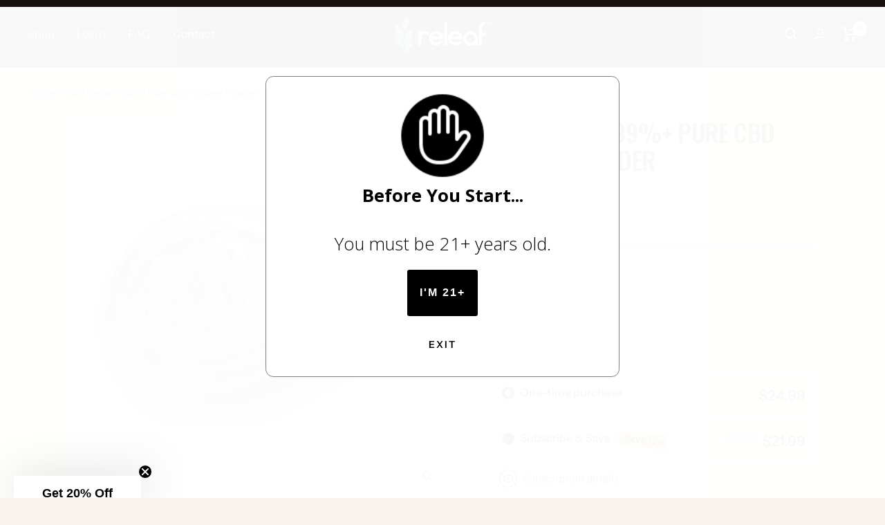

--- FILE ---
content_type: text/html; charset=utf-8
request_url: https://releafcbd.com/products/cbd-snow-99-percent-cbd-isolate-powder
body_size: 50832
content:
<!doctype html><html class="no-js" lang="en" dir="ltr">
  <head>
<!-- Start of Shoplift scripts -->
<!-- 2024-04-28T19:06:53.2295841Z -->
<style>.shoplift-hide { opacity: 0 !important; }</style>
<script type="text/javascript">(function(rootPath, template){ /* Generated on 2024-04-28T19:06:51.2454294Z */var R=Object.defineProperty;var L=(f,u,d)=>u in f?R(f,u,{enumerable:!0,configurable:!0,writable:!0,value:d}):f[u]=d;var w=(f,u,d)=>(L(f,typeof u!="symbol"?u+"":u,d),d);(function(){"use strict";var f=" daum[ /]| deusu/| yadirectfetcher|(?:^|[^g])news|(?<! (?:channel/|google/))google(?!(app|/google| pixel))|(?<! cu)bot(?:[^\\w]|_|$)|(?<! ya(?:yandex)?)search|(?<!(?:lib))http|(?<![hg]m)score|@|\\(\\)|\\.com|^12345|^<|^[\\w \\.\\-\\(?:\\):]+(?:/v?\\d+(?:\\.\\d+)?(?:\\.\\d{1,10})*?)?(?:,|$)|^[^ ]{50,}$|^\\w+/[\\w\\(\\)]*$|^active|^ad muncher|^amaya|^avsdevicesdk/|^biglotron|^bot|^clamav[ /]|^client/|^cobweb/|^custom|^ddg[_-]android|^discourse|^dispatch/\\d|^downcast/|^duckduckgo|^facebook|^getright/|^gozilla/|^hatena|^hobbit|^hotzonu|^hwcdn/|^jeode/|^jetty/|^jigsaw|^microsoft bits|^movabletype|^mozilla/\\d\\.\\d \\(compatible;?\\)$|^mozilla/\\d\\.\\d \\w*$|^navermailapp|^netsurf|^offline explorer|^postman|^python|^rank|^read|^reed|^rest|^serf|^snapchat|^space bison|^svn|^swcd |^taringa|^thumbor/|^track|^valid|^w3c|^webbandit/|^webcopier|^wget|^whatsapp|^wordpress|^xenu link sleuth|^yahoo|^yandex|^zdm/\\d|^zoom marketplace/|^{{.*}}$|archive|ask jeeves/teoma|bit\\.ly/|bluecoat drtr|browsex|burpcollaborator|capture|catch|check|chrome-lighthouse|chromeframe|classifier|cloud|crawl|dareboost|datanyze|dejaclick|dmbrowser|download|evc-batch/|feed|firephp|gomezagent|headless|httrack|hubspot marketing grader|hydra|ibisbrowser|images|insight|inspect|iplabel|ips-agent|java(?!;)|library|mail\\.ru/|manager|neustar wpm|node|nutch|offbyone|optimize|pageburst|parser|perl|phantom|pingdom|powermarks|preview|proxy|ptst[ /]\\d|reputation|resolver|retriever|rexx;|rigor|robot|rss|scan|scrape|server|sogou|sparkler/|speedcurve|spider|splash|statuscake|supercleaner|synapse|synthetic|tools|torrent|trace|transcoder|url|virtuoso|wappalyzer|webglance|webkit2png|whatcms/|zgrab",u=/bot|spider|crawl|http|lighthouse/i,d;function P(){if(d instanceof RegExp)return d;try{d=new RegExp(f,"i")}catch{d=u}return d}function x(m){return!!m&&P().test(m)}class C extends Error{constructor(){super();w(this,"isBot");this.isBot=!0}}function S(m){return typeof m.isBot=="boolean"&&m.isBot}class V{constructor(a,e,s,t){w(this,"shop");w(this,"storageSessionKey");w(this,"host");w(this,"cssHideClass");w(this,"testConfigs");this.shop=a,this.storageSessionKey=`SHOPLIFT_SESSION_${this.shop}`,this.host=e,this.cssHideClass=s,this.testConfigs=t}testsForUrl(a){const e=new URL(window.location.href),s=this.typeFromTemplate();return a.filter(t=>t.hypotheses.some(i=>i.isControl&&i.type===s&&i.affix===template.suffix||i.type==="theme")&&(!e.searchParams.has("view")||t.hypotheses.filter(i=>!i.isControl).map(i=>i.affix).includes(e.searchParams.get("view")??"")))}typeFromTemplate(){switch(template.type){case"collection-list":return"collectionList";case"page":return"landing";case"article":case"blog":case"cart":case"collection":case"index":case"product":case"search":return template.type;default:return null}}getLocalVisitor(){const a=window.localStorage.getItem(this.storageSessionKey);if(a)try{return JSON.parse(a)}catch{}return null}flagProcessing(a){const e=this.getLocalVisitor();e&&(e.isProcessing=a,this.updateLocalStorage(e))}async getRemoteVisitor(a){return(await this.makeRequest({method:"get",url:`${this.host}/api/v0/visitors/${a}`})).data}getUTMValue(a){const s=decodeURIComponent(window.location.search.substring(1)).split("&");for(let t=0;t<s.length;t++){const i=s[t].split("=");if(i[0]===a)return i[1]||null}return null}hidePage(){this.cssHideClass&&!window.document.documentElement.classList.contains(this.cssHideClass)&&(window.document.documentElement.classList.add(this.cssHideClass),setTimeout(this.removeAsyncHide(this.cssHideClass),2e3))}showPage(){this.cssHideClass&&this.removeAsyncHide(this.cssHideClass)()}getDeviceType(){function a(){let s=!1;return function(t){(/(android|bb\d+|meego).+mobile|avantgo|bada\/|blackberry|blazer|compal|elaine|fennec|hiptop|iemobile|ip(hone|od)|iris|kindle|lge |maemo|midp|mmp|mobile.+firefox|netfront|opera m(ob|in)i|palm( os)?|phone|p(ixi|re)\/|plucker|pocket|psp|series(4|6)0|symbian|treo|up\.(browser|link)|vodafone|wap|windows ce|xda|xiino/i.test(t)||/1207|6310|6590|3gso|4thp|50[1-6]i|770s|802s|a wa|abac|ac(er|oo|s\-)|ai(ko|rn)|al(av|ca|co)|amoi|an(ex|ny|yw)|aptu|ar(ch|go)|as(te|us)|attw|au(di|\-m|r |s )|avan|be(ck|ll|nq)|bi(lb|rd)|bl(ac|az)|br(e|v)w|bumb|bw\-(n|u)|c55\/|capi|ccwa|cdm\-|cell|chtm|cldc|cmd\-|co(mp|nd)|craw|da(it|ll|ng)|dbte|dc\-s|devi|dica|dmob|do(c|p)o|ds(12|\-d)|el(49|ai)|em(l2|ul)|er(ic|k0)|esl8|ez([4-7]0|os|wa|ze)|fetc|fly(\-|_)|g1 u|g560|gene|gf\-5|g\-mo|go(\.w|od)|gr(ad|un)|haie|hcit|hd\-(m|p|t)|hei\-|hi(pt|ta)|hp( i|ip)|hs\-c|ht(c(\-| |_|a|g|p|s|t)|tp)|hu(aw|tc)|i\-(20|go|ma)|i230|iac( |\-|\/)|ibro|idea|ig01|ikom|im1k|inno|ipaq|iris|ja(t|v)a|jbro|jemu|jigs|kddi|keji|kgt( |\/)|klon|kpt |kwc\-|kyo(c|k)|le(no|xi)|lg( g|\/(k|l|u)|50|54|\-[a-w])|libw|lynx|m1\-w|m3ga|m50\/|ma(te|ui|xo)|mc(01|21|ca)|m\-cr|me(rc|ri)|mi(o8|oa|ts)|mmef|mo(01|02|bi|de|do|t(\-| |o|v)|zz)|mt(50|p1|v )|mwbp|mywa|n10[0-2]|n20[2-3]|n30(0|2)|n50(0|2|5)|n7(0(0|1)|10)|ne((c|m)\-|on|tf|wf|wg|wt)|nok(6|i)|nzph|o2im|op(ti|wv)|oran|owg1|p800|pan(a|d|t)|pdxg|pg(13|\-([1-8]|c))|phil|pire|pl(ay|uc)|pn\-2|po(ck|rt|se)|prox|psio|pt\-g|qa\-a|qc(07|12|21|32|60|\-[2-7]|i\-)|qtek|r380|r600|raks|rim9|ro(ve|zo)|s55\/|sa(ge|ma|mm|ms|ny|va)|sc(01|h\-|oo|p\-)|sdk\/|se(c(\-|0|1)|47|mc|nd|ri)|sgh\-|shar|sie(\-|m)|sk\-0|sl(45|id)|sm(al|ar|b3|it|t5)|so(ft|ny)|sp(01|h\-|v\-|v )|sy(01|mb)|t2(18|50)|t6(00|10|18)|ta(gt|lk)|tcl\-|tdg\-|tel(i|m)|tim\-|t\-mo|to(pl|sh)|ts(70|m\-|m3|m5)|tx\-9|up(\.b|g1|si)|utst|v400|v750|veri|vi(rg|te)|vk(40|5[0-3]|\-v)|vm40|voda|vulc|vx(52|53|60|61|70|80|81|83|85|98)|w3c(\-| )|webc|whit|wi(g |nc|nw)|wmlb|wonu|x700|yas\-|your|zeto|zte\-/i.test(t.substr(0,4)))&&(s=!0)}(navigator.userAgent||navigator.vendor),s}function e(){let s=!1;return function(t){(/android|ipad|playbook|silk/i.test(t)||/1207|6310|6590|3gso|4thp|50[1-6]i|770s|802s|a wa|abac|ac(er|oo|s\-)|ai(ko|rn)|al(av|ca|co)|amoi|an(ex|ny|yw)|aptu|ar(ch|go)|as(te|us)|attw|au(di|\-m|r |s )|avan|be(ck|ll|nq)|bi(lb|rd)|bl(ac|az)|br(e|v)w|bumb|bw\-(n|u)|c55\/|capi|ccwa|cdm\-|cell|chtm|cldc|cmd\-|co(mp|nd)|craw|da(it|ll|ng)|dbte|dc\-s|devi|dica|dmob|do(c|p)o|ds(12|\-d)|el(49|ai)|em(l2|ul)|er(ic|k0)|esl8|ez([4-7]0|os|wa|ze)|fetc|fly(\-|_)|g1 u|g560|gene|gf\-5|g\-mo|go(\.w|od)|gr(ad|un)|haie|hcit|hd\-(m|p|t)|hei\-|hi(pt|ta)|hp( i|ip)|hs\-c|ht(c(\-| |_|a|g|p|s|t)|tp)|hu(aw|tc)|i\-(20|go|ma)|i230|iac( |\-|\/)|ibro|idea|ig01|ikom|im1k|inno|ipaq|iris|ja(t|v)a|jbro|jemu|jigs|kddi|keji|kgt( |\/)|klon|kpt |kwc\-|kyo(c|k)|le(no|xi)|lg( g|\/(k|l|u)|50|54|\-[a-w])|libw|lynx|m1\-w|m3ga|m50\/|ma(te|ui|xo)|mc(01|21|ca)|m\-cr|me(rc|ri)|mi(o8|oa|ts)|mmef|mo(01|02|bi|de|do|t(\-| |o|v)|zz)|mt(50|p1|v )|mwbp|mywa|n10[0-2]|n20[2-3]|n30(0|2)|n50(0|2|5)|n7(0(0|1)|10)|ne((c|m)\-|on|tf|wf|wg|wt)|nok(6|i)|nzph|o2im|op(ti|wv)|oran|owg1|p800|pan(a|d|t)|pdxg|pg(13|\-([1-8]|c))|phil|pire|pl(ay|uc)|pn\-2|po(ck|rt|se)|prox|psio|pt\-g|qa\-a|qc(07|12|21|32|60|\-[2-7]|i\-)|qtek|r380|r600|raks|rim9|ro(ve|zo)|s55\/|sa(ge|ma|mm|ms|ny|va)|sc(01|h\-|oo|p\-)|sdk\/|se(c(\-|0|1)|47|mc|nd|ri)|sgh\-|shar|sie(\-|m)|sk\-0|sl(45|id)|sm(al|ar|b3|it|t5)|so(ft|ny)|sp(01|h\-|v\-|v )|sy(01|mb)|t2(18|50)|t6(00|10|18)|ta(gt|lk)|tcl\-|tdg\-|tel(i|m)|tim\-|t\-mo|to(pl|sh)|ts(70|m\-|m3|m5)|tx\-9|up(\.b|g1|si)|utst|v400|v750|veri|vi(rg|te)|vk(40|5[0-3]|\-v)|vm40|voda|vulc|vx(52|53|60|61|70|80|81|83|85|98)|w3c(\-| )|webc|whit|wi(g |nc|nw)|wmlb|wonu|x700|yas\-|your|zeto|zte\-/i.test(t.substr(0,4)))&&(s=!0)}(navigator.userAgent||navigator.vendor),s}return a()?"mobile":e()?"tablet":"desktop"}removeAsyncHide(a){return()=>{a&&window.document.documentElement.classList.remove(a)}}async sendCartEvent(a){let e=await this.makeRequest({method:"get",url:`${window.location.origin}/cart.js`});e.data.note===null&&(e=await this.makeRequest({method:"post",url:`${window.location.origin}/cart/update.js`,data:JSON.stringify({note:""})}));const s={session_id:a,...e.data};await this.makeRequest({method:"post",url:`${this.host}/api/events/cart`,data:JSON.stringify(s)})}async makeRequest(a){const{url:e,method:s,headers:t}=a;return await new Promise((i,o)=>{const r=new XMLHttpRequest;if(r.open(s.toUpperCase(),e,!0),(!t||!t.Accept)&&r.setRequestHeader("Accept","application/json"),(!t||!t["Content-Type"])&&r.setRequestHeader("Content-Type","application/json"),t)for(const c in t)r.setRequestHeader(c,t[c]);(this.host.includes("ngrok.io")||this.host.includes("ngrok-free.app"))&&r.setRequestHeader("ngrok-skip-browser-warning","1234"),r.send(a.data),r.onreadystatechange=function(){if(this.readyState===XMLHttpRequest.DONE)if(this.status>=200&&this.status<400){const c={text:r.responseText,data:{}};try{c.data=JSON.parse(r.responseText)}catch{}i(c)}else this.status==422&&JSON.parse(r.responseText).isBot?o(new C):o()}})}updateLocalStorage(a){window.localStorage.setItem(this.storageSessionKey,JSON.stringify(a))}getChannel(a){var s;return((s=[{"name":"cross-network","test":(v) => new RegExp(".*cross-network.*", "i").test(v.utmCampaign)},{"name":"direct","test":(v) => v.utmSource === "" && v.utmMedium === ""},{"name":"paid-shopping","test":(v) => (new RegExp("^(?:Google|IGShopping|aax-us-east\.amazon-adsystem\.com|aax\.amazon-adsystem\.com|alibaba|alibaba\.com|amazon|amazon\.co\.uk|amazon\.com|apps\.shopify\.com|checkout\.shopify\.com|checkout\.stripe\.com|cr\.shopping\.naver\.com|cr2\.shopping\.naver\.com|ebay|ebay\.co\.uk|ebay\.com|ebay\.com\.au|ebay\.de|etsy|etsy\.com|m\.alibaba\.com|m\.shopping\.naver\.com|mercadolibre|mercadolibre\.com|mercadolibre\.com\.ar|mercadolibre\.com\.mx|message\.alibaba\.com|msearch\.shopping\.naver\.com|nl\.shopping\.net|no\.shopping\.net|offer\.alibaba\.com|one\.walmart\.com|order\.shopping\.yahoo\.co\.jp|partners\.shopify\.com|s3\.amazonaws\.com|se\.shopping\.net|shop\.app|shopify|shopify\.com|shopping\.naver\.com|shopping\.yahoo\.co\.jp|shopping\.yahoo\.com|shopzilla|shopzilla\.com|simplycodes\.com|store\.shopping\.yahoo\.co\.jp|stripe|stripe\.com|uk\.shopping\.net|walmart|walmart\.com)$", "i").test(v.utmSource) || new RegExp("^(.*(([^a-df-z]|^)shop|shopping).*)$", "i").test(v.utmCampaign)) && new RegExp("^(.*cp.*|ppc|retargeting|paid.*)$", "i").test(v.utmMedium)},{"name":"paid-search","test":(v) => new RegExp("^(?:360\.cn|alice|aol|ar\.search\.yahoo\.com|ask|at\.search\.yahoo\.com|au\.search\.yahoo\.com|auone|avg|babylon|baidu|biglobe|biglobe\.co\.jp|biglobe\.ne\.jp|bing|br\.search\.yahoo\.com|ca\.search\.yahoo\.com|centrum\.cz|ch\.search\.yahoo\.com|cl\.search\.yahoo\.com|cn\.bing\.com|cnn|co\.search\.yahoo\.com|comcast|conduit|daum|daum\.net|de\.search\.yahoo\.com|dk\.search\.yahoo\.com|dogpile|dogpile\.com|duckduckgo|ecosia\.org|email\.seznam\.cz|eniro|es\.search\.yahoo\.com|espanol\.search\.yahoo\.com|exalead\.com|excite\.com|fi\.search\.yahoo\.com|firmy\.cz|fr\.search\.yahoo\.com|globo|go\.mail\.ru|google|google-play|hk\.search\.yahoo\.com|id\.search\.yahoo\.com|in\.search\.yahoo\.com|incredimail|it\.search\.yahoo\.com|kvasir|lens\.google\.com|lite\.qwant\.com|lycos|m\.baidu\.com|m\.naver\.com|m\.search\.naver\.com|m\.sogou\.com|mail\.rambler\.ru|mail\.yandex\.ru|malaysia\.search\.yahoo\.com|msn|msn\.com|mx\.search\.yahoo\.com|najdi|naver|naver\.com|news\.google\.com|nl\.search\.yahoo\.com|no\.search\.yahoo\.com|ntp\.msn\.com|nz\.search\.yahoo\.com|onet|onet\.pl|pe\.search\.yahoo\.com|ph\.search\.yahoo\.com|pl\.search\.yahoo\.com|play\.google\.com|qwant|qwant\.com|rakuten|rakuten\.co\.jp|rambler|rambler\.ru|se\.search\.yahoo\.com|search-results|search\.aol\.co\.uk|search\.aol\.com|search\.google\.com|search\.smt\.docomo\.ne\.jp|search\.ukr\.net|secureurl\.ukr\.net|seznam|seznam\.cz|sg\.search\.yahoo\.com|so\.com|sogou|sogou\.com|sp-web\.search\.auone\.jp|startsiden|startsiden\.no|suche\.aol\.de|terra|th\.search\.yahoo\.com|tr\.search\.yahoo\.com|tut\.by|tw\.search\.yahoo\.com|uk\.search\.yahoo\.com|ukr|us\.search\.yahoo\.com|virgilio|vn\.search\.yahoo\.com|wap\.sogou\.com|webmaster\.yandex\.ru|websearch\.rakuten\.co\.jp|yahoo|yahoo\.co\.jp|yahoo\.com|yandex|yandex\.by|yandex\.com|yandex\.com\.tr|yandex\.fr|yandex\.kz|yandex\.ru|yandex\.ua|yandex\.uz|zen\.yandex\.ru)$", "i").test(v.utmSource) && new RegExp("^(.*cp.*|ppc|retargeting|paid.*)$", "i").test(v.utmMedium)},{"name":"paid-social","test":(v) => new RegExp("^(?:43things|43things\.com|51\.com|5ch\.net|Hatena|ImageShack|academia\.edu|activerain|activerain\.com|activeworlds|activeworlds\.com|addthis|addthis\.com|airg\.ca|allnurses\.com|allrecipes\.com|alumniclass|alumniclass\.com|ameba\.jp|ameblo\.jp|americantowns|americantowns\.com|amp\.reddit\.com|ancestry\.com|anobii|anobii\.com|answerbag|answerbag\.com|answers\.yahoo\.com|aolanswers|aolanswers\.com|apps\.facebook\.com|ar\.pinterest\.com|artstation\.com|askubuntu|askubuntu\.com|asmallworld\.com|athlinks|athlinks\.com|away\.vk\.com|awe\.sm|b\.hatena\.ne\.jp|baby-gaga|baby-gaga\.com|babyblog\.ru|badoo|badoo\.com|bebo|bebo\.com|beforeitsnews|beforeitsnews\.com|bharatstudent|bharatstudent\.com|biip\.no|biswap\.org|bit\.ly|blackcareernetwork\.com|blackplanet|blackplanet\.com|blip\.fm|blog\.com|blog\.feedspot\.com|blog\.goo\.ne\.jp|blog\.naver\.com|blog\.yahoo\.co\.jp|blogg\.no|bloggang\.com|blogger|blogger\.com|blogher|blogher\.com|bloglines|bloglines\.com|blogs\.com|blogsome|blogsome\.com|blogspot|blogspot\.com|blogster|blogster\.com|blurtit|blurtit\.com|bookmarks\.yahoo\.co\.jp|bookmarks\.yahoo\.com|br\.pinterest\.com|brightkite|brightkite\.com|brizzly|brizzly\.com|business\.facebook\.com|buzzfeed|buzzfeed\.com|buzznet|buzznet\.com|cafe\.naver\.com|cafemom|cafemom\.com|camospace|camospace\.com|canalblog\.com|care\.com|care2|care2\.com|caringbridge\.org|catster|catster\.com|cbnt\.io|cellufun|cellufun\.com|centerblog\.net|chat\.zalo\.me|chegg\.com|chicagonow|chicagonow\.com|chiebukuro\.yahoo\.co\.jp|classmates|classmates\.com|classquest|classquest\.com|co\.pinterest\.com|cocolog-nifty|cocolog-nifty\.com|copainsdavant\.linternaute\.com|couchsurfing\.org|cozycot|cozycot\.com|cross\.tv|crunchyroll|crunchyroll\.com|cyworld|cyworld\.com|cz\.pinterest\.com|d\.hatena\.ne\.jp|dailystrength\.org|deluxe\.com|deviantart|deviantart\.com|dianping|dianping\.com|digg|digg\.com|diigo|diigo\.com|discover\.hubpages\.com|disqus|disqus\.com|dogster|dogster\.com|dol2day|dol2day\.com|doostang|doostang\.com|dopplr|dopplr\.com|douban|douban\.com|draft\.blogger\.com|draugiem\.lv|drugs-forum|drugs-forum\.com|dzone|dzone\.com|edublogs\.org|elftown|elftown\.com|epicurious\.com|everforo\.com|exblog\.jp|extole|extole\.com|facebook|facebook\.com|faceparty|faceparty\.com|fandom\.com|fanpop|fanpop\.com|fark|fark\.com|fb|fb\.me|fc2|fc2\.com|feedspot|feministing|feministing\.com|filmaffinity|filmaffinity\.com|flickr|flickr\.com|flipboard|flipboard\.com|folkdirect|folkdirect\.com|foodservice|foodservice\.com|forums\.androidcentral\.com|forums\.crackberry\.com|forums\.imore\.com|forums\.nexopia\.com|forums\.webosnation\.com|forums\.wpcentral\.com|fotki|fotki\.com|fotolog|fotolog\.com|foursquare|foursquare\.com|free\.facebook\.com|friendfeed|friendfeed\.com|fruehstueckstreff\.org|fubar|fubar\.com|gaiaonline|gaiaonline\.com|gamerdna|gamerdna\.com|gather\.com|geni\.com|getpocket\.com|glassboard|glassboard\.com|glassdoor|glassdoor\.com|godtube|godtube\.com|goldenline\.pl|goldstar|goldstar\.com|goo\.gl|gooblog|goodreads|goodreads\.com|google\+|googlegroups\.com|googleplus|govloop|govloop\.com|gowalla|gowalla\.com|gree\.jp|groups\.google\.com|gulli\.com|gutefrage\.net|habbo|habbo\.com|hi5|hi5\.com|hootsuite|hootsuite\.com|houzz|houzz\.com|hoverspot|hoverspot\.com|hr\.com|hu\.pinterest\.com|hubculture|hubculture\.com|hubpages\.com|hyves\.net|hyves\.nl|ibibo|ibibo\.com|id\.pinterest\.com|identi\.ca|ig|imageshack\.com|imageshack\.us|imvu|imvu\.com|in\.pinterest\.com|insanejournal|insanejournal\.com|instagram|instagram\.com|instapaper|instapaper\.com|internations\.org|interpals\.net|intherooms|intherooms\.com|irc-galleria\.net|is\.gd|italki|italki\.com|jammerdirect|jammerdirect\.com|jappy\.com|jappy\.de|kaboodle\.com|kakao|kakao\.com|kakaocorp\.com|kaneva|kaneva\.com|kin\.naver\.com|l\.facebook\.com|l\.instagram\.com|l\.messenger\.com|last\.fm|librarything|librarything\.com|lifestream\.aol\.com|line|line\.me|linkedin|linkedin\.com|listal|listal\.com|listography|listography\.com|livedoor\.com|livedoorblog|livejournal|livejournal\.com|lm\.facebook\.com|lnkd\.in|m\.blog\.naver\.com|m\.cafe\.naver\.com|m\.facebook\.com|m\.kin\.naver\.com|m\.vk\.com|m\.yelp\.com|mbga\.jp|medium\.com|meetin\.org|meetup|meetup\.com|meinvz\.net|meneame\.net|menuism\.com|messages\.google\.com|messages\.yahoo\.co\.jp|messenger|messenger\.com|mix\.com|mixi\.jp|mobile\.facebook\.com|mocospace|mocospace\.com|mouthshut|mouthshut\.com|movabletype|movabletype\.com|mubi|mubi\.com|my\.opera\.com|myanimelist\.net|myheritage|myheritage\.com|mylife|mylife\.com|mymodernmet|mymodernmet\.com|myspace|myspace\.com|netvibes|netvibes\.com|news\.ycombinator\.com|newsshowcase|nexopia|ngopost\.org|niconico|nicovideo\.jp|nightlifelink|nightlifelink\.com|ning|ning\.com|nl\.pinterest\.com|odnoklassniki\.ru|odnoklassniki\.ua|okwave\.jp|old\.reddit\.com|oneworldgroup\.org|onstartups|onstartups\.com|opendiary|opendiary\.com|oshiete\.goo\.ne\.jp|out\.reddit\.com|over-blog\.com|overblog\.com|paper\.li|partyflock\.nl|photobucket|photobucket\.com|pinboard|pinboard\.in|pingsta|pingsta\.com|pinterest|pinterest\.at|pinterest\.ca|pinterest\.ch|pinterest\.cl|pinterest\.co\.kr|pinterest\.co\.uk|pinterest\.com|pinterest\.com\.au|pinterest\.com\.mx|pinterest\.de|pinterest\.es|pinterest\.fr|pinterest\.it|pinterest\.jp|pinterest\.nz|pinterest\.ph|pinterest\.pt|pinterest\.ru|pinterest\.se|pixiv\.net|pl\.pinterest\.com|playahead\.se|plurk|plurk\.com|plus\.google\.com|plus\.url\.google\.com|pocket\.co|posterous|posterous\.com|pro\.homeadvisor\.com|pulse\.yahoo\.com|qapacity|qapacity\.com|quechup|quechup\.com|quora|quora\.com|qzone\.qq\.com|ravelry|ravelry\.com|reddit|reddit\.com|redux|redux\.com|renren|renren\.com|researchgate\.net|reunion|reunion\.com|reverbnation|reverbnation\.com|rtl\.de|ryze|ryze\.com|salespider|salespider\.com|scoop\.it|screenrant|screenrant\.com|scribd|scribd\.com|scvngr|scvngr\.com|secondlife|secondlife\.com|serverfault|serverfault\.com|shareit|sharethis|sharethis\.com|shvoong\.com|sites\.google\.com|skype|skyrock|skyrock\.com|slashdot\.org|slideshare\.net|smartnews\.com|snapchat|snapchat\.com|social|sociallife\.com\.br|socialvibe|socialvibe\.com|spaces\.live\.com|spoke|spoke\.com|spruz|spruz\.com|ssense\.com|stackapps|stackapps\.com|stackexchange|stackexchange\.com|stackoverflow|stackoverflow\.com|stardoll\.com|stickam|stickam\.com|studivz\.net|suomi24\.fi|superuser|superuser\.com|sweeva|sweeva\.com|t\.co|t\.me|tagged|tagged\.com|taggedmail|taggedmail\.com|talkbiznow|talkbiznow\.com|taringa\.net|techmeme|techmeme\.com|tencent|tencent\.com|tiktok|tiktok\.com|tinyurl|tinyurl\.com|toolbox|toolbox\.com|touch\.facebook\.com|tr\.pinterest\.com|travellerspoint|travellerspoint\.com|tripadvisor|tripadvisor\.com|trombi|trombi\.com|trustpilot|tudou|tudou\.com|tuenti|tuenti\.com|tumblr|tumblr\.com|tweetdeck|tweetdeck\.com|twitter|twitter\.com|twoo\.com|typepad|typepad\.com|unblog\.fr|urbanspoon\.com|ushareit\.com|ushi\.cn|vampirefreaks|vampirefreaks\.com|vampirerave|vampirerave\.com|vg\.no|video\.ibm\.com|vk\.com|vkontakte\.ru|wakoopa|wakoopa\.com|wattpad|wattpad\.com|web\.facebook\.com|web\.skype\.com|webshots|webshots\.com|wechat|wechat\.com|weebly|weebly\.com|weibo|weibo\.com|wer-weiss-was\.de|weread|weread\.com|whatsapp|whatsapp\.com|wiki\.answers\.com|wikihow\.com|wikitravel\.org|woot\.com|wordpress|wordpress\.com|wordpress\.org|xanga|xanga\.com|xing|xing\.com|yahoo-mbga\.jp|yammer|yammer\.com|yelp|yelp\.co\.uk|yelp\.com|youroom\.in|za\.pinterest\.com|zalo|zoo\.gr|zooppa|zooppa\.com)$", "i").test(v.utmSource) && new RegExp("^(.*cp.*|ppc|retargeting|paid.*)$", "i").test(v.utmMedium)},{"name":"paid-video","test":(v) => new RegExp("^(?:blog\.twitch\.tv|crackle|crackle\.com|curiositystream|curiositystream\.com|d\.tube|dailymotion|dailymotion\.com|dashboard\.twitch\.tv|disneyplus|disneyplus\.com|fast\.wistia\.net|help\.hulu\.com|help\.netflix\.com|hulu|hulu\.com|id\.twitch\.tv|iq\.com|iqiyi|iqiyi\.com|jobs\.netflix\.com|justin\.tv|m\.twitch\.tv|m\.youtube\.com|music\.youtube\.com|netflix|netflix\.com|player\.twitch\.tv|player\.vimeo\.com|ted|ted\.com|twitch|twitch\.tv|utreon|utreon\.com|veoh|veoh\.com|viadeo\.journaldunet\.com|vimeo|vimeo\.com|wistia|wistia\.com|youku|youku\.com|youtube|youtube\.com)$", "i").test(v.utmSource) && new RegExp("^(.*cp.*|ppc|retargeting|paid.*)$", "i").test(v.utmMedium)},{"name":"display","test":(v) => new RegExp("^(?:display|banner|expandable|interstitial|cpm)$", "i").test(v.utmMedium)},{"name":"paid-other","test":(v) => new RegExp("^(.*cp.*|ppc|retargeting|paid.*)$", "i").test(v.utmMedium)},{"name":"organic-shopping","test":(v) => new RegExp("^(?:360\.cn|alice|aol|ar\.search\.yahoo\.com|ask|at\.search\.yahoo\.com|au\.search\.yahoo\.com|auone|avg|babylon|baidu|biglobe|biglobe\.co\.jp|biglobe\.ne\.jp|bing|br\.search\.yahoo\.com|ca\.search\.yahoo\.com|centrum\.cz|ch\.search\.yahoo\.com|cl\.search\.yahoo\.com|cn\.bing\.com|cnn|co\.search\.yahoo\.com|comcast|conduit|daum|daum\.net|de\.search\.yahoo\.com|dk\.search\.yahoo\.com|dogpile|dogpile\.com|duckduckgo|ecosia\.org|email\.seznam\.cz|eniro|es\.search\.yahoo\.com|espanol\.search\.yahoo\.com|exalead\.com|excite\.com|fi\.search\.yahoo\.com|firmy\.cz|fr\.search\.yahoo\.com|globo|go\.mail\.ru|google|google-play|hk\.search\.yahoo\.com|id\.search\.yahoo\.com|in\.search\.yahoo\.com|incredimail|it\.search\.yahoo\.com|kvasir|lens\.google\.com|lite\.qwant\.com|lycos|m\.baidu\.com|m\.naver\.com|m\.search\.naver\.com|m\.sogou\.com|mail\.rambler\.ru|mail\.yandex\.ru|malaysia\.search\.yahoo\.com|msn|msn\.com|mx\.search\.yahoo\.com|najdi|naver|naver\.com|news\.google\.com|nl\.search\.yahoo\.com|no\.search\.yahoo\.com|ntp\.msn\.com|nz\.search\.yahoo\.com|onet|onet\.pl|pe\.search\.yahoo\.com|ph\.search\.yahoo\.com|pl\.search\.yahoo\.com|play\.google\.com|qwant|qwant\.com|rakuten|rakuten\.co\.jp|rambler|rambler\.ru|se\.search\.yahoo\.com|search-results|search\.aol\.co\.uk|search\.aol\.com|search\.google\.com|search\.smt\.docomo\.ne\.jp|search\.ukr\.net|secureurl\.ukr\.net|seznam|seznam\.cz|sg\.search\.yahoo\.com|so\.com|sogou|sogou\.com|sp-web\.search\.auone\.jp|startsiden|startsiden\.no|suche\.aol\.de|terra|th\.search\.yahoo\.com|tr\.search\.yahoo\.com|tut\.by|tw\.search\.yahoo\.com|uk\.search\.yahoo\.com|ukr|us\.search\.yahoo\.com|virgilio|vn\.search\.yahoo\.com|wap\.sogou\.com|webmaster\.yandex\.ru|websearch\.rakuten\.co\.jp|yahoo|yahoo\.co\.jp|yahoo\.com|yandex|yandex\.by|yandex\.com|yandex\.com\.tr|yandex\.fr|yandex\.kz|yandex\.ru|yandex\.ua|yandex\.uz|zen\.yandex\.ru)$", "i").test(v.utmSource) || new RegExp("^(.*(([^a-df-z]|^)shop|shopping).*)$", "i").test(v.utmCampaign)},{"name":"organic-social","test":(v) => new RegExp("^(?:43things|43things\.com|51\.com|5ch\.net|Hatena|ImageShack|academia\.edu|activerain|activerain\.com|activeworlds|activeworlds\.com|addthis|addthis\.com|airg\.ca|allnurses\.com|allrecipes\.com|alumniclass|alumniclass\.com|ameba\.jp|ameblo\.jp|americantowns|americantowns\.com|amp\.reddit\.com|ancestry\.com|anobii|anobii\.com|answerbag|answerbag\.com|answers\.yahoo\.com|aolanswers|aolanswers\.com|apps\.facebook\.com|ar\.pinterest\.com|artstation\.com|askubuntu|askubuntu\.com|asmallworld\.com|athlinks|athlinks\.com|away\.vk\.com|awe\.sm|b\.hatena\.ne\.jp|baby-gaga|baby-gaga\.com|babyblog\.ru|badoo|badoo\.com|bebo|bebo\.com|beforeitsnews|beforeitsnews\.com|bharatstudent|bharatstudent\.com|biip\.no|biswap\.org|bit\.ly|blackcareernetwork\.com|blackplanet|blackplanet\.com|blip\.fm|blog\.com|blog\.feedspot\.com|blog\.goo\.ne\.jp|blog\.naver\.com|blog\.yahoo\.co\.jp|blogg\.no|bloggang\.com|blogger|blogger\.com|blogher|blogher\.com|bloglines|bloglines\.com|blogs\.com|blogsome|blogsome\.com|blogspot|blogspot\.com|blogster|blogster\.com|blurtit|blurtit\.com|bookmarks\.yahoo\.co\.jp|bookmarks\.yahoo\.com|br\.pinterest\.com|brightkite|brightkite\.com|brizzly|brizzly\.com|business\.facebook\.com|buzzfeed|buzzfeed\.com|buzznet|buzznet\.com|cafe\.naver\.com|cafemom|cafemom\.com|camospace|camospace\.com|canalblog\.com|care\.com|care2|care2\.com|caringbridge\.org|catster|catster\.com|cbnt\.io|cellufun|cellufun\.com|centerblog\.net|chat\.zalo\.me|chegg\.com|chicagonow|chicagonow\.com|chiebukuro\.yahoo\.co\.jp|classmates|classmates\.com|classquest|classquest\.com|co\.pinterest\.com|cocolog-nifty|cocolog-nifty\.com|copainsdavant\.linternaute\.com|couchsurfing\.org|cozycot|cozycot\.com|cross\.tv|crunchyroll|crunchyroll\.com|cyworld|cyworld\.com|cz\.pinterest\.com|d\.hatena\.ne\.jp|dailystrength\.org|deluxe\.com|deviantart|deviantart\.com|dianping|dianping\.com|digg|digg\.com|diigo|diigo\.com|discover\.hubpages\.com|disqus|disqus\.com|dogster|dogster\.com|dol2day|dol2day\.com|doostang|doostang\.com|dopplr|dopplr\.com|douban|douban\.com|draft\.blogger\.com|draugiem\.lv|drugs-forum|drugs-forum\.com|dzone|dzone\.com|edublogs\.org|elftown|elftown\.com|epicurious\.com|everforo\.com|exblog\.jp|extole|extole\.com|facebook|facebook\.com|faceparty|faceparty\.com|fandom\.com|fanpop|fanpop\.com|fark|fark\.com|fb|fb\.me|fc2|fc2\.com|feedspot|feministing|feministing\.com|filmaffinity|filmaffinity\.com|flickr|flickr\.com|flipboard|flipboard\.com|folkdirect|folkdirect\.com|foodservice|foodservice\.com|forums\.androidcentral\.com|forums\.crackberry\.com|forums\.imore\.com|forums\.nexopia\.com|forums\.webosnation\.com|forums\.wpcentral\.com|fotki|fotki\.com|fotolog|fotolog\.com|foursquare|foursquare\.com|free\.facebook\.com|friendfeed|friendfeed\.com|fruehstueckstreff\.org|fubar|fubar\.com|gaiaonline|gaiaonline\.com|gamerdna|gamerdna\.com|gather\.com|geni\.com|getpocket\.com|glassboard|glassboard\.com|glassdoor|glassdoor\.com|godtube|godtube\.com|goldenline\.pl|goldstar|goldstar\.com|goo\.gl|gooblog|goodreads|goodreads\.com|google\+|googlegroups\.com|googleplus|govloop|govloop\.com|gowalla|gowalla\.com|gree\.jp|groups\.google\.com|gulli\.com|gutefrage\.net|habbo|habbo\.com|hi5|hi5\.com|hootsuite|hootsuite\.com|houzz|houzz\.com|hoverspot|hoverspot\.com|hr\.com|hu\.pinterest\.com|hubculture|hubculture\.com|hubpages\.com|hyves\.net|hyves\.nl|ibibo|ibibo\.com|id\.pinterest\.com|identi\.ca|ig|imageshack\.com|imageshack\.us|imvu|imvu\.com|in\.pinterest\.com|insanejournal|insanejournal\.com|instagram|instagram\.com|instapaper|instapaper\.com|internations\.org|interpals\.net|intherooms|intherooms\.com|irc-galleria\.net|is\.gd|italki|italki\.com|jammerdirect|jammerdirect\.com|jappy\.com|jappy\.de|kaboodle\.com|kakao|kakao\.com|kakaocorp\.com|kaneva|kaneva\.com|kin\.naver\.com|l\.facebook\.com|l\.instagram\.com|l\.messenger\.com|last\.fm|librarything|librarything\.com|lifestream\.aol\.com|line|line\.me|linkedin|linkedin\.com|listal|listal\.com|listography|listography\.com|livedoor\.com|livedoorblog|livejournal|livejournal\.com|lm\.facebook\.com|lnkd\.in|m\.blog\.naver\.com|m\.cafe\.naver\.com|m\.facebook\.com|m\.kin\.naver\.com|m\.vk\.com|m\.yelp\.com|mbga\.jp|medium\.com|meetin\.org|meetup|meetup\.com|meinvz\.net|meneame\.net|menuism\.com|messages\.google\.com|messages\.yahoo\.co\.jp|messenger|messenger\.com|mix\.com|mixi\.jp|mobile\.facebook\.com|mocospace|mocospace\.com|mouthshut|mouthshut\.com|movabletype|movabletype\.com|mubi|mubi\.com|my\.opera\.com|myanimelist\.net|myheritage|myheritage\.com|mylife|mylife\.com|mymodernmet|mymodernmet\.com|myspace|myspace\.com|netvibes|netvibes\.com|news\.ycombinator\.com|newsshowcase|nexopia|ngopost\.org|niconico|nicovideo\.jp|nightlifelink|nightlifelink\.com|ning|ning\.com|nl\.pinterest\.com|odnoklassniki\.ru|odnoklassniki\.ua|okwave\.jp|old\.reddit\.com|oneworldgroup\.org|onstartups|onstartups\.com|opendiary|opendiary\.com|oshiete\.goo\.ne\.jp|out\.reddit\.com|over-blog\.com|overblog\.com|paper\.li|partyflock\.nl|photobucket|photobucket\.com|pinboard|pinboard\.in|pingsta|pingsta\.com|pinterest|pinterest\.at|pinterest\.ca|pinterest\.ch|pinterest\.cl|pinterest\.co\.kr|pinterest\.co\.uk|pinterest\.com|pinterest\.com\.au|pinterest\.com\.mx|pinterest\.de|pinterest\.es|pinterest\.fr|pinterest\.it|pinterest\.jp|pinterest\.nz|pinterest\.ph|pinterest\.pt|pinterest\.ru|pinterest\.se|pixiv\.net|pl\.pinterest\.com|playahead\.se|plurk|plurk\.com|plus\.google\.com|plus\.url\.google\.com|pocket\.co|posterous|posterous\.com|pro\.homeadvisor\.com|pulse\.yahoo\.com|qapacity|qapacity\.com|quechup|quechup\.com|quora|quora\.com|qzone\.qq\.com|ravelry|ravelry\.com|reddit|reddit\.com|redux|redux\.com|renren|renren\.com|researchgate\.net|reunion|reunion\.com|reverbnation|reverbnation\.com|rtl\.de|ryze|ryze\.com|salespider|salespider\.com|scoop\.it|screenrant|screenrant\.com|scribd|scribd\.com|scvngr|scvngr\.com|secondlife|secondlife\.com|serverfault|serverfault\.com|shareit|sharethis|sharethis\.com|shvoong\.com|sites\.google\.com|skype|skyrock|skyrock\.com|slashdot\.org|slideshare\.net|smartnews\.com|snapchat|snapchat\.com|social|sociallife\.com\.br|socialvibe|socialvibe\.com|spaces\.live\.com|spoke|spoke\.com|spruz|spruz\.com|ssense\.com|stackapps|stackapps\.com|stackexchange|stackexchange\.com|stackoverflow|stackoverflow\.com|stardoll\.com|stickam|stickam\.com|studivz\.net|suomi24\.fi|superuser|superuser\.com|sweeva|sweeva\.com|t\.co|t\.me|tagged|tagged\.com|taggedmail|taggedmail\.com|talkbiznow|talkbiznow\.com|taringa\.net|techmeme|techmeme\.com|tencent|tencent\.com|tiktok|tiktok\.com|tinyurl|tinyurl\.com|toolbox|toolbox\.com|touch\.facebook\.com|tr\.pinterest\.com|travellerspoint|travellerspoint\.com|tripadvisor|tripadvisor\.com|trombi|trombi\.com|trustpilot|tudou|tudou\.com|tuenti|tuenti\.com|tumblr|tumblr\.com|tweetdeck|tweetdeck\.com|twitter|twitter\.com|twoo\.com|typepad|typepad\.com|unblog\.fr|urbanspoon\.com|ushareit\.com|ushi\.cn|vampirefreaks|vampirefreaks\.com|vampirerave|vampirerave\.com|vg\.no|video\.ibm\.com|vk\.com|vkontakte\.ru|wakoopa|wakoopa\.com|wattpad|wattpad\.com|web\.facebook\.com|web\.skype\.com|webshots|webshots\.com|wechat|wechat\.com|weebly|weebly\.com|weibo|weibo\.com|wer-weiss-was\.de|weread|weread\.com|whatsapp|whatsapp\.com|wiki\.answers\.com|wikihow\.com|wikitravel\.org|woot\.com|wordpress|wordpress\.com|wordpress\.org|xanga|xanga\.com|xing|xing\.com|yahoo-mbga\.jp|yammer|yammer\.com|yelp|yelp\.co\.uk|yelp\.com|youroom\.in|za\.pinterest\.com|zalo|zoo\.gr|zooppa|zooppa\.com)$", "i").test(v.utmSource) || new RegExp("^(?:social|social-network|social-media|sm|social network|social media)$", "i").test(v.utmMedium)},{"name":"organic-video","test":(v) => new RegExp("^(?:blog\.twitch\.tv|crackle|crackle\.com|curiositystream|curiositystream\.com|d\.tube|dailymotion|dailymotion\.com|dashboard\.twitch\.tv|disneyplus|disneyplus\.com|fast\.wistia\.net|help\.hulu\.com|help\.netflix\.com|hulu|hulu\.com|id\.twitch\.tv|iq\.com|iqiyi|iqiyi\.com|jobs\.netflix\.com|justin\.tv|m\.twitch\.tv|m\.youtube\.com|music\.youtube\.com|netflix|netflix\.com|player\.twitch\.tv|player\.vimeo\.com|ted|ted\.com|twitch|twitch\.tv|utreon|utreon\.com|veoh|veoh\.com|viadeo\.journaldunet\.com|vimeo|vimeo\.com|wistia|wistia\.com|youku|youku\.com|youtube|youtube\.com)$", "i").test(v.utmSource) || new RegExp("^(.*video.*)$", "i").test(v.utmMedium)},{"name":"organic-search","test":(v) => new RegExp("^(?:360\.cn|alice|aol|ar\.search\.yahoo\.com|ask|at\.search\.yahoo\.com|au\.search\.yahoo\.com|auone|avg|babylon|baidu|biglobe|biglobe\.co\.jp|biglobe\.ne\.jp|bing|br\.search\.yahoo\.com|ca\.search\.yahoo\.com|centrum\.cz|ch\.search\.yahoo\.com|cl\.search\.yahoo\.com|cn\.bing\.com|cnn|co\.search\.yahoo\.com|comcast|conduit|daum|daum\.net|de\.search\.yahoo\.com|dk\.search\.yahoo\.com|dogpile|dogpile\.com|duckduckgo|ecosia\.org|email\.seznam\.cz|eniro|es\.search\.yahoo\.com|espanol\.search\.yahoo\.com|exalead\.com|excite\.com|fi\.search\.yahoo\.com|firmy\.cz|fr\.search\.yahoo\.com|globo|go\.mail\.ru|google|google-play|hk\.search\.yahoo\.com|id\.search\.yahoo\.com|in\.search\.yahoo\.com|incredimail|it\.search\.yahoo\.com|kvasir|lens\.google\.com|lite\.qwant\.com|lycos|m\.baidu\.com|m\.naver\.com|m\.search\.naver\.com|m\.sogou\.com|mail\.rambler\.ru|mail\.yandex\.ru|malaysia\.search\.yahoo\.com|msn|msn\.com|mx\.search\.yahoo\.com|najdi|naver|naver\.com|news\.google\.com|nl\.search\.yahoo\.com|no\.search\.yahoo\.com|ntp\.msn\.com|nz\.search\.yahoo\.com|onet|onet\.pl|pe\.search\.yahoo\.com|ph\.search\.yahoo\.com|pl\.search\.yahoo\.com|play\.google\.com|qwant|qwant\.com|rakuten|rakuten\.co\.jp|rambler|rambler\.ru|se\.search\.yahoo\.com|search-results|search\.aol\.co\.uk|search\.aol\.com|search\.google\.com|search\.smt\.docomo\.ne\.jp|search\.ukr\.net|secureurl\.ukr\.net|seznam|seznam\.cz|sg\.search\.yahoo\.com|so\.com|sogou|sogou\.com|sp-web\.search\.auone\.jp|startsiden|startsiden\.no|suche\.aol\.de|terra|th\.search\.yahoo\.com|tr\.search\.yahoo\.com|tut\.by|tw\.search\.yahoo\.com|uk\.search\.yahoo\.com|ukr|us\.search\.yahoo\.com|virgilio|vn\.search\.yahoo\.com|wap\.sogou\.com|webmaster\.yandex\.ru|websearch\.rakuten\.co\.jp|yahoo|yahoo\.co\.jp|yahoo\.com|yandex|yandex\.by|yandex\.com|yandex\.com\.tr|yandex\.fr|yandex\.kz|yandex\.ru|yandex\.ua|yandex\.uz|zen\.yandex\.ru)$", "i").test(v.utmSource) || v.utmMedium.toLowerCase() === "organic"},{"name":"referral","test":(v) => new RegExp("^(?:referral|app|link)$", "i").test(v.utmMedium)},{"name":"email","test":(v) => new RegExp("^(?:email|e-mail|e_mail|e mail)$", "i").test(v.utmMedium) || new RegExp("^(?:email|e-mail|e_mail|e mail)$", "i").test(v.utmSource)},{"name":"affiliate","test":(v) => v.utmMedium.toLowerCase() === "affiliate"},{"name":"audio","test":(v) => v.utmMedium.toLowerCase() === "audio"},{"name":"sms","test":(v) => v.utmSource.toLowerCase() === "sms" || v.utmMedium.toLowerCase() === "sms"},{"name":"mobile-push-notification","test":(v) => v.utmSource.toLowerCase() === "firebase" || new RegExp("(?:.*mobile.*|.*notification.*|push$)", "i").test(v.utmMedium)}].find(t=>t.test(a)))==null?void 0:s.name)??"other"}}class q extends V{constructor(e,s,t,i,o){super(e,s,t?"shoplift-hide":"",o);w(this,"sendPageView",!1);this.testConfigs=o,this.sendPageView=!!i}async init(){if(window.Shopify&&window.Shopify.designMode||window.location.href.includes("slScreenshot=true")||x(navigator.userAgent))return;const e=this.getDeviceType(),s=this.getUTMValue("utm_source")??"",t=this.getUTMValue("utm_medium")??"",i=this.getUTMValue("utm_campaign")??"",o=this.getUTMValue("utm_content")??"",r=window.document.referrer;this.flagProcessing(!0);try{if(await this.handleVisitorTest(e,s,t,i,o,r))return;this.showPage();const n=await this.getVisitor();this.flagProcessing(!1),console.log("SHOPLIFT SCRIPT INITIALIZED!"),window.shoplift=!0,n&&(this.sendPageView&&await this.createPageView(n),await this.sendCartEvent(n.id))}catch(c){if(S(c))return;throw c}finally{this.flagProcessing(!1)}}async handleVisitorTest(e,s,t,i,o,r){const c={device:e!=="tablet"?e:"mobile",utmSource:s,utmMedium:t,utmCampaign:i,utmContent:o,referrer:r};let n=await this.getVisitor();if(this.isThemePreview()){if(n===null&&!this.hasThemeTest(this.testConfigs)||n&&!this.hasThemeTest(this.testConfigs)&&!n.visitorTests.some(l=>l.isThemeTest))return!0;if(n&&!this.hasThemeTest(this.testConfigs)&&n.visitorTests.some(l=>l.isThemeTest)){this.hidePage();const l=new URL(window.location.toString());return l.searchParams.set("preview_theme_id",""),window.location.assign(l),!0}this.clearThemeBar()}const v=await this.filterTestsByAudience(this.testConfigs,n,c);let p=this.testsForUrl(v);const k=p.length>0;if(k&&n){const l=this.getVisitorHypothesis(n,p);if(l){const h=this.considerRedirect(l);return h&&this.redirect(l),h}}if(k){if(this.hasThemeAndTemplateTests(v)){const y=n?this.visitorActiveTestType(n):null;let b;switch(y){case"template":b=g=>g!=="theme";break;case"theme":b=g=>g==="theme";break;case null:b=Math.random()>.5?g=>g==="theme":g=>g!=="theme";break}p=p.filter(g=>g.hypotheses.some(T=>T.isControl&&b(T.type)))}if(p.length===0)return n??(n=this.createLocalVisitor(c)),!1;const l=p[Math.floor(Math.random()*p.length)],h=this.pickHypothesis(l);if(h){n===null?n=this.createLocalVisitorInTest(c,l.id,h.id,h.type==="theme"):n=this.addLocalVisitorToTest(n,l.id,h.id,h.type==="theme");const y=this.considerRedirect(h);return y&&this.redirect(h),y}}return n===null&&(n=this.createLocalVisitor(c)),!1}getVisitorHypothesis(e,s){return s.reduce((t,i)=>t.concat(i.hypotheses),[]).find(t=>e.visitorTests.some(i=>i.hypothesisId===t.id))}async createVisitor(e,s){const t={shop:e,...s};return(await this.makeRequest({method:"post",url:`${this.host}/api/v0/visitors`,data:JSON.stringify(t)})).data}async createPageView(e){const s={path:window.location.href,visitorId:e.id,cart:null,customer:null};return(await this.makeRequest({method:"post",url:`${this.host}/api/events/page-view`,headers:{"Content-Type":"text/plain"},data:JSON.stringify(s)})).data}async createVisitorInTest(e,s,t,i){const o={shop:e,testId:s,referrer:t.referrer,device:t.device,utmSource:t.utmSource,utmMedium:t.utmMedium,utmContent:t.utmContent,utmCampaign:t.utmCampaign,isControl:i};return(await this.makeRequest({method:"post",url:`${this.host}/api/v0/visitors/create-in-test`,data:JSON.stringify(o)})).data}async includeInTest(e,s,t){return(await this.makeRequest({method:"post",url:`${this.host}/api/v0/visitors/${e.id}/add-to-test`,data:JSON.stringify({testId:s,isControl:t})})).data}createLocalVisitor(e){const s={...e,id:"",createdAt:new Date,needsPersistence:!0,isProcessing:!0,visitorTests:[]};return this.updateLocalStorage(s),s}createLocalVisitorInTest(e,s,t,i){const o={...e,id:"",createdAt:new Date,needsPersistence:!0,isProcessing:!0,visitorTests:[{testId:s,hypothesisId:t,isThemeTest:i,needsPersistence:!0}]};return this.updateLocalStorage(o),o}addLocalVisitorToTest(e,s,t,i){return e.visitorTests.push({testId:s,hypothesisId:t,isThemeTest:i,needsPersistence:!0}),this.updateLocalStorage(e),e}updateLocalStorage(e){window.localStorage.setItem(this.storageSessionKey,JSON.stringify(e))}getVisitorHypotheses(e){return e.visitorTests.map(s=>{var t;return(t=this.testConfigs.find(i=>i.hypotheses.some(o=>o.id===s.hypothesisId)))==null?void 0:t.hypotheses.find(i=>i.id==s.hypothesisId)}).filter(s=>!!s)}getHypothesis(e){return this.testConfigs.filter(s=>s.hypotheses.some(t=>t.id===e)).map(s=>s.hypotheses.find(t=>t.id===e))[0]}async filterTestsByAudience(e,s,t){const i=[];for(const o of e)await this.isTargetAudience(o,s||t,s===null||s.createdAt>=o.startAt)&&i.push(o);return i}async isTargetAudience(e,s,t){let i=null;e.requiresCountry&&(this.hidePage(),i=(await this.makeRequest({method:"get",url:`${this.host}/api/v0/visitors/get-country`})).data);const o=this.getChannel(s);return(e.device==="all"||e.device===s.device)&&(e.visitorOption==="all"||e.visitorOption==="new"&&t||e.visitorOption==="returning"&&!t)&&(e.targetAudiences.length===0||e.targetAudiences.reduce((r,c)=>r||c.reduce((n,v)=>n&&v(s,t,o,i),!0),!1))}pickHypothesis(e){let s=Math.random();const t=e.hypotheses.reduce((o,r)=>o+r.visitorCount,0);return e.hypotheses.sort((o,r)=>o.isControl?r.isControl?0:-1:r.isControl?1:0).reduce((o,r)=>{if(o!==null)return o;const n=e.hypotheses.reduce((v,p)=>v&&p.visitorCount>20,!0)?r.visitorCount/t-r.trafficPercentage:0;return s<=r.trafficPercentage-n?r:(s-=r.trafficPercentage,null)},null)}considerRedirect(e){if(e!==null){const s=new URL(window.location.toString());if(!e.isControl&&(e.type!=="theme"&&e.affix!==s.searchParams.get("view")||e.type!=="theme"&&e.redirectPath&&!s.pathname.endsWith(e.redirectPath)||e.type==="theme"&&!this.isThemePreview()))return this.hidePage(),!0}return!1}redirect(e){if(e.isControl)return;const s=new URL(window.location.toString());if(e.redirectPath){const t=RegExp("^(/w{2}-w{2})/").exec(s.pathname);if(t&&t.length>1){const i=t[1];s.pathname=`${i}${e.redirectPath}`}else s.pathname=e.redirectPath}else e.type==="theme"?(s.searchParams.set("_ab","0"),s.searchParams.set("_fd","0"),s.searchParams.set("_sc","1"),s.searchParams.set("preview_theme_id",e.themeId.toString())):s.searchParams.set("view",e.affix);window.location.assign(s)}clearThemeBar(){this.waitForElement("#preview-bar-iframe").then(e=>e.remove()).catch(e=>console.error(e))}waitForElement(e){return new Promise(s=>{const t=document.querySelector(e);if(t){s(t);return}const i=new MutationObserver(o=>{const r=document.querySelector(e);if(r){i.disconnect(),s(r);return}});i.observe(document.documentElement,{childList:!0,subtree:!0})})}async getVisitor(){const e=this.getLocalVisitor();if(e===null||typeof e.id!="string")return null;const s=typeof e.visitorTests<"u"?e.visitorTests.filter(i=>i.needsPersistence):[];let t=null;for(const i of s){const o=this.getHypothesis(i.hypothesisId);o&&(e.needsPersistence?(t=await this.createVisitorInTest(this.shop,i.testId,e,o.isControl),e.needsPersistence=!1):t=await this.includeInTest(e,i.testId,o.isControl))}return e.needsPersistence&&t===null&&(t=await this.createVisitor(this.shop,e)),t!==null?(this.updateLocalStorage(t),t):typeof e.visitorTests<"u"?e:(t=await this.getRemoteVisitor(e.id),t&&this.updateLocalStorage(t),t)}isThemePreview(){return window.document.cookie.includes("preview_theme=1")}hasThemeTest(e){return e.some(s=>s.hypotheses.some(t=>t.type==="theme"))}hasThemeAndTemplateTests(e){return this.hasThemeTest(e)&&e.some(s=>s.hypotheses.some(t=>t.type!=="theme"))}visitorActiveTestType(e){const s=e.visitorTests.filter(t=>this.testConfigs.some(i=>i.hypotheses.some(o=>o.id==t.hypothesisId)));return s.length===0?null:s.some(t=>t.isThemeTest)?"theme":"template"}}(async function(){window.shopliftInstance||(window.shopliftInstance=new q("releafcbd.myshopify.com","https://app.shoplift.ai",false,false,[]),await window.shopliftInstance.init())})()})(); })("/", { suffix: "", type: "product" })</script>
<!-- End of Shoplift scripts -->

    <meta charset="utf-8">
    <meta name="viewport" content="width=device-width, initial-scale=1.0, height=device-height, minimum-scale=1.0, maximum-scale=1.0">
    <meta name="theme-color" content="#181010">

    <title>CBD Snow - 99%+ Pure CBD Isolate Powder</title><meta name="description" content="99% Plus PURE CBD ISOLATE POWDER CBD Snow Pure Isolate is 99%+ CBD Crystalline (powder) containing true milligram content at 999mg of CBD per gram. This isolate is free of all fillers, additives, plant matter, and contains No THC.  "><link rel="canonical" href="https://releafcbd.com/products/cbd-snow-99-percent-cbd-isolate-powder"><link rel="shortcut icon" href="//releafcbd.com/cdn/shop/files/releaf_cbd_favicon_96x96.png?v=1613671144" type="image/png"><link rel="preconnect" href="https://cdn.shopify.com">
    <link rel="dns-prefetch" href="https://productreviews.shopifycdn.com">
    <link rel="dns-prefetch" href="https://www.google-analytics.com"><link rel="preconnect" href="https://fonts.shopifycdn.com" crossorigin><link rel="preload" as="style" href="//releafcbd.com/cdn/shop/t/14/assets/theme.css?v=6730921594950537011731995752">
    <link rel="preload" as="script" href="//releafcbd.com/cdn/shop/t/14/assets/vendor.js?v=31715688253868339281645158039">
    <link rel="preload" as="script" href="//releafcbd.com/cdn/shop/t/14/assets/theme.js?v=103019109828732929621645158038"><link rel="preload" as="fetch" href="/products/cbd-snow-99-percent-cbd-isolate-powder.js" crossorigin>
      <link rel="preload" as="image" imagesizes="(max-width: 999px) calc(100vw - 48px), 640px" imagesrcset="//releafcbd.com/cdn/shop/products/cbdg_snow_1000x1000_2_400x.jpg?v=1588180547 400w, //releafcbd.com/cdn/shop/products/cbdg_snow_1000x1000_2_500x.jpg?v=1588180547 500w, //releafcbd.com/cdn/shop/products/cbdg_snow_1000x1000_2_600x.jpg?v=1588180547 600w, //releafcbd.com/cdn/shop/products/cbdg_snow_1000x1000_2_700x.jpg?v=1588180547 700w, //releafcbd.com/cdn/shop/products/cbdg_snow_1000x1000_2_800x.jpg?v=1588180547 800w, //releafcbd.com/cdn/shop/products/cbdg_snow_1000x1000_2_900x.jpg?v=1588180547 900w, //releafcbd.com/cdn/shop/products/cbdg_snow_1000x1000_2_1000x.jpg?v=1588180547 1000w, //releafcbd.com/cdn/shop/products/cbdg_snow_1000x1000_2_1100x.jpg?v=1588180547 1100w, //releafcbd.com/cdn/shop/products/cbdg_snow_1000x1000_2_1200x.jpg?v=1588180547 1200w
"><link rel="preload" as="script" href="//releafcbd.com/cdn/shop/t/14/assets/flickity.js?v=176646718982628074891645158036"><meta property="og:type" content="product">
  <meta property="og:title" content="CBD Snow - 99%+ Pure CBD Isolate Powder">
  <meta property="product:price:amount" content="24.99">
  <meta property="product:price:currency" content="USD"><meta property="og:image" content="http://releafcbd.com/cdn/shop/products/cbdg_snow_1000x1000_2.jpg?v=1588180547">
  <meta property="og:image:secure_url" content="https://releafcbd.com/cdn/shop/products/cbdg_snow_1000x1000_2.jpg?v=1588180547">
  <meta property="og:image:width" content="1200">
  <meta property="og:image:height" content="1200"><meta property="og:description" content="99% Plus PURE CBD ISOLATE POWDER CBD Snow Pure Isolate is 99%+ CBD Crystalline (powder) containing true milligram content at 999mg of CBD per gram. This isolate is free of all fillers, additives, plant matter, and contains No THC.  "><meta property="og:url" content="https://releafcbd.com/products/cbd-snow-99-percent-cbd-isolate-powder">
<meta property="og:site_name" content="releaf"><meta name="twitter:card" content="summary"><meta name="twitter:title" content="CBD Snow - 99%+ Pure CBD Isolate Powder">
  <meta name="twitter:description" content="99% Plus

PURE CBD ISOLATE POWDER
CBD Snow Pure Isolate is 99%+ CBD Crystalline (powder) containing true milligram content at 999mg of CBD per gram. This isolate is free of all fillers, additives, plant matter, and contains No THC.
 
"><meta name="twitter:image" content="https://releafcbd.com/cdn/shop/products/cbdg_snow_1000x1000_2_1200x1200_crop_center.jpg?v=1588180547">
  <meta name="twitter:image:alt" content="">
    
  <script type="application/ld+json">
  {
    "@context": "https://schema.org",
    "@type": "Product",
    "offers": [{
          "@type": "Offer",
          "name": "Default Title",
          "availability":"https://schema.org/InStock",
          "price": 24.99,
          "priceCurrency": "USD",
          "priceValidUntil": "2026-01-14","sku": "snow_isolate_cbd_1_gram","url": "/products/cbd-snow-99-percent-cbd-isolate-powder?variant=14070757195837"
        }
],
    "brand": {
      "@type": "Brand",
      "name": "releaf"
    },
    "name": "CBD Snow - 99%+ Pure CBD Isolate Powder",
    "description": "99% Plus\n\nPURE CBD ISOLATE POWDER\nCBD Snow Pure Isolate is 99%+ CBD Crystalline (powder) containing true milligram content at 999mg of CBD per gram. This isolate is free of all fillers, additives, plant matter, and contains No THC.\n \n",
    "category": "Isolate CBD",
    "url": "/products/cbd-snow-99-percent-cbd-isolate-powder",
    "sku": "snow_isolate_cbd_1_gram",
    "image": {
      "@type": "ImageObject",
      "url": "https://releafcbd.com/cdn/shop/products/cbdg_snow_1000x1000_2_1024x.jpg?v=1588180547",
      "image": "https://releafcbd.com/cdn/shop/products/cbdg_snow_1000x1000_2_1024x.jpg?v=1588180547",
      "name": "",
      "width": "1024",
      "height": "1024"
    }
  }
  </script>



  <script type="application/ld+json">
  {
    "@context": "https://schema.org",
    "@type": "BreadcrumbList",
  "itemListElement": [{
      "@type": "ListItem",
      "position": 1,
      "name": "Home",
      "item": "https://releafcbd.com"
    },{
          "@type": "ListItem",
          "position": 2,
          "name": "CBD Snow - 99%+ Pure CBD Isolate Powder",
          "item": "https://releafcbd.com/products/cbd-snow-99-percent-cbd-isolate-powder"
        }]
  }
  </script>

    <link rel="preload" href="//releafcbd.com/cdn/fonts/oswald/oswald_n6.26b6bffb711f770c328e7af9685d4798dcb4f0b3.woff2" as="font" type="font/woff2" crossorigin><link rel="preload" href="//releafcbd.com/cdn/fonts/instrument_sans/instrumentsans_n4.db86542ae5e1596dbdb28c279ae6c2086c4c5bfa.woff2" as="font" type="font/woff2" crossorigin><style>
  /* Typography (heading) */
  @font-face {
  font-family: Oswald;
  font-weight: 600;
  font-style: normal;
  font-display: swap;
  src: url("//releafcbd.com/cdn/fonts/oswald/oswald_n6.26b6bffb711f770c328e7af9685d4798dcb4f0b3.woff2") format("woff2"),
       url("//releafcbd.com/cdn/fonts/oswald/oswald_n6.2feb7f52d7eb157822c86dfd93893da013b08d5d.woff") format("woff");
}

/* Typography (body) */
  @font-face {
  font-family: "Instrument Sans";
  font-weight: 400;
  font-style: normal;
  font-display: swap;
  src: url("//releafcbd.com/cdn/fonts/instrument_sans/instrumentsans_n4.db86542ae5e1596dbdb28c279ae6c2086c4c5bfa.woff2") format("woff2"),
       url("//releafcbd.com/cdn/fonts/instrument_sans/instrumentsans_n4.510f1b081e58d08c30978f465518799851ef6d8b.woff") format("woff");
}

@font-face {
  font-family: "Instrument Sans";
  font-weight: 400;
  font-style: italic;
  font-display: swap;
  src: url("//releafcbd.com/cdn/fonts/instrument_sans/instrumentsans_i4.028d3c3cd8d085648c808ceb20cd2fd1eb3560e5.woff2") format("woff2"),
       url("//releafcbd.com/cdn/fonts/instrument_sans/instrumentsans_i4.7e90d82df8dee29a99237cd19cc529d2206706a2.woff") format("woff");
}

@font-face {
  font-family: "Instrument Sans";
  font-weight: 600;
  font-style: normal;
  font-display: swap;
  src: url("//releafcbd.com/cdn/fonts/instrument_sans/instrumentsans_n6.27dc66245013a6f7f317d383a3cc9a0c347fb42d.woff2") format("woff2"),
       url("//releafcbd.com/cdn/fonts/instrument_sans/instrumentsans_n6.1a71efbeeb140ec495af80aad612ad55e19e6d0e.woff") format("woff");
}

@font-face {
  font-family: "Instrument Sans";
  font-weight: 600;
  font-style: italic;
  font-display: swap;
  src: url("//releafcbd.com/cdn/fonts/instrument_sans/instrumentsans_i6.ba8063f6adfa1e7ffe690cc5efa600a1e0a8ec32.woff2") format("woff2"),
       url("//releafcbd.com/cdn/fonts/instrument_sans/instrumentsans_i6.a5bb29b76a0bb820ddaa9417675a5d0bafaa8c1f.woff") format("woff");
}

:root {--heading-color: 97, 70, 31;
    --text-color: 96, 68, 27;
    --background: 247, 243, 236;
    --secondary-background: 206, 230, 191;
    --border-color: 224, 217, 205;
    --border-color-darker: 187, 173, 152;
    --success-color: 46, 158, 123;
    --success-background: 207, 226, 213;
    --error-color: 222, 42, 42;
    --error-background: 245, 229, 222;
    --primary-button-background: 46, 158, 66;
    --primary-button-text-color: 255, 255, 255;
    --secondary-button-background: 255, 197, 112;
    --secondary-button-text-color: 96, 68, 27;
    --product-star-rating: 96, 177, 97;
    --product-on-sale-accent: 222, 42, 42;
    --product-sold-out-accent: 111, 113, 155;
    --product-custom-label-background: 86, 184, 70;
    --product-custom-label-text-color: 255, 255, 255;
    --product-custom-label-2-background: 255, 197, 112;
    --product-custom-label-2-text-color: 0, 0, 0;
    --product-low-stock-text-color: 222, 42, 42;
    --product-in-stock-text-color: 255, 161, 19;
    --loading-bar-background: 96, 68, 27;

    /* We duplicate some "base" colors as root colors, which is useful to use on drawer elements or popover without. Those should not be overridden to avoid issues */
    --root-heading-color: 97, 70, 31;
    --root-text-color: 96, 68, 27;
    --root-background: 247, 243, 236;
    --root-border-color: 224, 217, 205;
    --root-primary-button-background: 46, 158, 66;
    --root-primary-button-text-color: 255, 255, 255;

    --base-font-size: 16px;
    --heading-font-family: Oswald, sans-serif;
    --heading-font-weight: 600;
    --heading-font-style: normal;
    --heading-text-transform: uppercase;
    --text-font-family: "Instrument Sans", sans-serif;
    --text-font-weight: 400;
    --text-font-style: normal;
    --text-font-bold-weight: 600;

    /* Typography (font size) */
    --heading-xxsmall-font-size: 11px;
    --heading-xsmall-font-size: 11px;
    --heading-small-font-size: 12px;
    --heading-large-font-size: 36px;
    --heading-h1-font-size: 36px;
    --heading-h2-font-size: 30px;
    --heading-h3-font-size: 26px;
    --heading-h4-font-size: 24px;
    --heading-h5-font-size: 20px;
    --heading-h6-font-size: 16px;

    /* Control the look and feel of the theme by changing radius of various elements */
    --button-border-radius: 30px;
    --block-border-radius: 0px;
    --block-border-radius-reduced: 0px;
    --color-swatch-border-radius: 100%;

    /* Button size */
    --button-height: 48px;
    --button-small-height: 40px;

    /* Form related */
    --form-input-field-height: 48px;
    --form-input-gap: 16px;
    --form-submit-margin: 24px;

    /* Product listing related variables */
    --product-list-block-spacing: 32px;

    /* Video related */
    --play-button-background: 247, 243, 236;
    --play-button-arrow: 96, 68, 27;

    /* RTL support */
    --transform-logical-flip: 1;
    --transform-origin-start: left;
    --transform-origin-end: right;

    /* Other */
    --zoom-cursor-svg-url: url(//releafcbd.com/cdn/shop/t/14/assets/zoom-cursor.svg?v=37559328568077979101766864676);
    --arrow-right-svg-url: url(//releafcbd.com/cdn/shop/t/14/assets/arrow-right.svg?v=114441048743829860101645158057);
    --arrow-left-svg-url: url(//releafcbd.com/cdn/shop/t/14/assets/arrow-left.svg?v=48136990925063164211645158057);

    /* Some useful variables that we can reuse in our CSS. Some explanation are needed for some of them:
       - container-max-width-minus-gutters: represents the container max width without the edge gutters
       - container-outer-width: considering the screen width, represent all the space outside the container
       - container-outer-margin: same as container-outer-width but get set to 0 inside a container
       - container-inner-width: the effective space inside the container (minus gutters)
       - grid-column-width: represents the width of a single column of the grid
       - vertical-breather: this is a variable that defines the global "spacing" between sections, and inside the section
                            to create some "breath" and minimum spacing
     */
    --container-max-width: 1600px;
    --container-gutter: 24px;
    --container-max-width-minus-gutters: calc(var(--container-max-width) - (var(--container-gutter)) * 2);
    --container-outer-width: max(calc((100vw - var(--container-max-width-minus-gutters)) / 2), var(--container-gutter));
    --container-outer-margin: var(--container-outer-width);
    --container-inner-width: calc(100vw - var(--container-outer-width) * 2);

    --grid-column-count: 10;
    --grid-gap: 24px;
    --grid-column-width: calc((100vw - var(--container-outer-width) * 2 - var(--grid-gap) * (var(--grid-column-count) - 1)) / var(--grid-column-count));

    --vertical-breather: 48px;
    --vertical-breather-tight: 48px;

    /* Shopify related variables */
    --payment-terms-background-color: #f7f3ec;
  }

  @media screen and (min-width: 741px) {
    :root {
      --container-gutter: 40px;
      --grid-column-count: 20;
      --vertical-breather: 64px;
      --vertical-breather-tight: 64px;

      /* Typography (font size) */
      --heading-xsmall-font-size: 12px;
      --heading-small-font-size: 13px;
      --heading-large-font-size: 52px;
      --heading-h1-font-size: 48px;
      --heading-h2-font-size: 38px;
      --heading-h3-font-size: 32px;
      --heading-h4-font-size: 24px;
      --heading-h5-font-size: 20px;
      --heading-h6-font-size: 18px;

      /* Form related */
      --form-input-field-height: 52px;
      --form-submit-margin: 32px;

      /* Button size */
      --button-height: 52px;
      --button-small-height: 44px;
    }
  }

  @media screen and (min-width: 1200px) {
    :root {
      --vertical-breather: 80px;
      --vertical-breather-tight: 64px;
      --product-list-block-spacing: 48px;

      /* Typography */
      --heading-large-font-size: 64px;
      --heading-h1-font-size: 56px;
      --heading-h2-font-size: 48px;
      --heading-h3-font-size: 36px;
      --heading-h4-font-size: 30px;
      --heading-h5-font-size: 24px;
      --heading-h6-font-size: 18px;
    }
  }

  @media screen and (min-width: 1600px) {
    :root {
      --vertical-breather: 90px;
      --vertical-breather-tight: 64px;
    }
  }
</style>
    <script>
  // This allows to expose several variables to the global scope, to be used in scripts
  window.themeVariables = {
    settings: {
      direction: "ltr",
      pageType: "product",
      cartCount: 0,
      moneyFormat: "${{amount}}",
      moneyWithCurrencyFormat: "${{amount}} USD",
      showVendor: true,
      discountMode: "saving",
      currencyCodeEnabled: false,
      searchMode: "product,article,collection",
      searchUnavailableProducts: "last",
      cartType: "drawer",
      cartCurrency: "USD",
      mobileZoomFactor: 2.5
    },

    routes: {
      host: "releafcbd.com",
      rootUrl: "\/",
      rootUrlWithoutSlash: '',
      cartUrl: "\/cart",
      cartAddUrl: "\/cart\/add",
      cartChangeUrl: "\/cart\/change",
      searchUrl: "\/search",
      predictiveSearchUrl: "\/search\/suggest",
      productRecommendationsUrl: "\/recommendations\/products"
    },

    strings: {
      accessibilityDelete: "Delete",
      accessibilityClose: "Close",
      collectionSoldOut: "Sold out",
      collectionDiscount: "Save @savings@",
      productSalePrice: "Sale price",
      productRegularPrice: "Regular price",
      productFormUnavailable: "Unavailable",
      productFormSoldOut: "Sold out",
      productFormPreOrder: "Pre-order",
      productFormAddToCart: "Add to cart",
      searchNoResults: "No results could be found.",
      searchNewSearch: "New search",
      searchProducts: "Products",
      searchArticles: "Journal",
      searchPages: "Pages",
      searchCollections: "Collections",
      cartViewCart: "View cart",
      cartItemAdded: "Item added to your cart!",
      cartItemAddedShort: "Added to your cart!",
      cartAddOrderNote: "Add order note",
      cartEditOrderNote: "Edit order note",
      shippingEstimatorNoResults: "Sorry, we do not ship to your address.",
      shippingEstimatorOneResult: "There is one shipping rate for your address:",
      shippingEstimatorMultipleResults: "There are several shipping rates for your address:",
      shippingEstimatorError: "One or more error occurred while retrieving shipping rates:"
    },

    libs: {
      flickity: "\/\/releafcbd.com\/cdn\/shop\/t\/14\/assets\/flickity.js?v=176646718982628074891645158036",
      photoswipe: "\/\/releafcbd.com\/cdn\/shop\/t\/14\/assets\/photoswipe.js?v=132268647426145925301645158037",
      qrCode: "\/\/releafcbd.com\/cdn\/shopifycloud\/storefront\/assets\/themes_support\/vendor\/qrcode-3f2b403b.js"
    },

    breakpoints: {
      phone: 'screen and (max-width: 740px)',
      tablet: 'screen and (min-width: 741px) and (max-width: 999px)',
      tabletAndUp: 'screen and (min-width: 741px)',
      pocket: 'screen and (max-width: 999px)',
      lap: 'screen and (min-width: 1000px) and (max-width: 1199px)',
      lapAndUp: 'screen and (min-width: 1000px)',
      desktop: 'screen and (min-width: 1200px)',
      wide: 'screen and (min-width: 1400px)'
    }
  };

  if ('noModule' in HTMLScriptElement.prototype) {
    // Old browsers (like IE) that does not support module will be considered as if not executing JS at all
    document.documentElement.className = document.documentElement.className.replace('no-js', 'js');

    requestAnimationFrame(() => {
      const viewportHeight = (window.visualViewport ? window.visualViewport.height : document.documentElement.clientHeight);
      document.documentElement.style.setProperty('--window-height',viewportHeight + 'px');
    });
  }// We save the product ID in local storage to be eventually used for recently viewed section
    try {
      const items = JSON.parse(localStorage.getItem('theme:recently-viewed-products') || '[]');

      // We check if the current product already exists, and if it does not, we add it at the start
      if (!items.includes(1854673190973)) {
        items.unshift(1854673190973);
      }

      localStorage.setItem('theme:recently-viewed-products', JSON.stringify(items.slice(0, 20)));
    } catch (e) {
      // Safari in private mode does not allow setting item, we silently fail
    }</script>

    <link rel="stylesheet" href="//releafcbd.com/cdn/shop/t/14/assets/theme.css?v=6730921594950537011731995752">

    <script src="//releafcbd.com/cdn/shop/t/14/assets/vendor.js?v=31715688253868339281645158039" defer></script>
    <script src="//releafcbd.com/cdn/shop/t/14/assets/theme.js?v=103019109828732929621645158038" defer></script>
    <script src="//releafcbd.com/cdn/shop/t/14/assets/custom.js?v=167639537848865775061645158036" defer></script>
    
    <script>window.performance && window.performance.mark && window.performance.mark('shopify.content_for_header.start');</script><meta name="facebook-domain-verification" content="sczrkqlccrmtqipr2b2zubfcto36ii">
<meta id="shopify-digital-wallet" name="shopify-digital-wallet" content="/3606872125/digital_wallets/dialog">
<link rel="alternate" type="application/json+oembed" href="https://releafcbd.com/products/cbd-snow-99-percent-cbd-isolate-powder.oembed">
<script async="async" src="/checkouts/internal/preloads.js?locale=en-US"></script>
<script id="shopify-features" type="application/json">{"accessToken":"97f3443c8240a9c9da67599a2c2a099d","betas":["rich-media-storefront-analytics"],"domain":"releafcbd.com","predictiveSearch":true,"shopId":3606872125,"locale":"en"}</script>
<script>var Shopify = Shopify || {};
Shopify.shop = "releafcbd.myshopify.com";
Shopify.locale = "en";
Shopify.currency = {"active":"USD","rate":"1.0"};
Shopify.country = "US";
Shopify.theme = {"name":"AgeChecker | Releaf 3.0 - Focal Theme (2-17-22)","id":128791445669,"schema_name":"Focal","schema_version":"8.7.7","theme_store_id":714,"role":"main"};
Shopify.theme.handle = "null";
Shopify.theme.style = {"id":null,"handle":null};
Shopify.cdnHost = "releafcbd.com/cdn";
Shopify.routes = Shopify.routes || {};
Shopify.routes.root = "/";</script>
<script type="module">!function(o){(o.Shopify=o.Shopify||{}).modules=!0}(window);</script>
<script>!function(o){function n(){var o=[];function n(){o.push(Array.prototype.slice.apply(arguments))}return n.q=o,n}var t=o.Shopify=o.Shopify||{};t.loadFeatures=n(),t.autoloadFeatures=n()}(window);</script>
<script id="shop-js-analytics" type="application/json">{"pageType":"product"}</script>
<script defer="defer" async type="module" src="//releafcbd.com/cdn/shopifycloud/shop-js/modules/v2/client.init-shop-cart-sync_DtuiiIyl.en.esm.js"></script>
<script defer="defer" async type="module" src="//releafcbd.com/cdn/shopifycloud/shop-js/modules/v2/chunk.common_CUHEfi5Q.esm.js"></script>
<script type="module">
  await import("//releafcbd.com/cdn/shopifycloud/shop-js/modules/v2/client.init-shop-cart-sync_DtuiiIyl.en.esm.js");
await import("//releafcbd.com/cdn/shopifycloud/shop-js/modules/v2/chunk.common_CUHEfi5Q.esm.js");

  window.Shopify.SignInWithShop?.initShopCartSync?.({"fedCMEnabled":true,"windoidEnabled":true});

</script>
<script>(function() {
  var isLoaded = false;
  function asyncLoad() {
    if (isLoaded) return;
    isLoaded = true;
    var urls = ["https:\/\/static.rechargecdn.com\/assets\/js\/widget.min.js?shop=releafcbd.myshopify.com","https:\/\/loox.io\/widget\/_DB8SvG4hi\/loox.1686029252544.js?shop=releafcbd.myshopify.com","https:\/\/d1639lhkj5l89m.cloudfront.net\/js\/storefront\/uppromote.js?shop=releafcbd.myshopify.com","https:\/\/cdn-app.sealsubscriptions.com\/shopify\/public\/js\/sealsubscriptions.js?shop=releafcbd.myshopify.com","https:\/\/cdn.logbase.io\/lb-upsell-wrapper.js?shop=releafcbd.myshopify.com","https:\/\/app.shiptection.com\/assets\/shiptection-monster-cart.bundle.js?shop=releafcbd.myshopify.com","https:\/\/ds0wlyksfn0sb.cloudfront.net\/elevateab.app.txt?shop=releafcbd.myshopify.com","https:\/\/scriptjs-shopify.s3.us-east-2.amazonaws.com\/test-script-refactor.js?shop=releafcbd.myshopify.com"];
    for (var i = 0; i < urls.length; i++) {
      var s = document.createElement('script');
      s.type = 'text/javascript';
      s.async = true;
      s.src = urls[i];
      var x = document.getElementsByTagName('script')[0];
      x.parentNode.insertBefore(s, x);
    }
  };
  if(window.attachEvent) {
    window.attachEvent('onload', asyncLoad);
  } else {
    window.addEventListener('load', asyncLoad, false);
  }
})();</script>
<script id="__st">var __st={"a":3606872125,"offset":-25200,"reqid":"52147781-423d-4591-924a-76cc0a36f9f8-1767515482","pageurl":"releafcbd.com\/products\/cbd-snow-99-percent-cbd-isolate-powder","u":"485b554a80bf","p":"product","rtyp":"product","rid":1854673190973};</script>
<script>window.ShopifyPaypalV4VisibilityTracking = true;</script>
<script id="captcha-bootstrap">!function(){'use strict';const t='contact',e='account',n='new_comment',o=[[t,t],['blogs',n],['comments',n],[t,'customer']],c=[[e,'customer_login'],[e,'guest_login'],[e,'recover_customer_password'],[e,'create_customer']],r=t=>t.map((([t,e])=>`form[action*='/${t}']:not([data-nocaptcha='true']) input[name='form_type'][value='${e}']`)).join(','),a=t=>()=>t?[...document.querySelectorAll(t)].map((t=>t.form)):[];function s(){const t=[...o],e=r(t);return a(e)}const i='password',u='form_key',d=['recaptcha-v3-token','g-recaptcha-response','h-captcha-response',i],f=()=>{try{return window.sessionStorage}catch{return}},m='__shopify_v',_=t=>t.elements[u];function p(t,e,n=!1){try{const o=window.sessionStorage,c=JSON.parse(o.getItem(e)),{data:r}=function(t){const{data:e,action:n}=t;return t[m]||n?{data:e,action:n}:{data:t,action:n}}(c);for(const[e,n]of Object.entries(r))t.elements[e]&&(t.elements[e].value=n);n&&o.removeItem(e)}catch(o){console.error('form repopulation failed',{error:o})}}const l='form_type',E='cptcha';function T(t){t.dataset[E]=!0}const w=window,h=w.document,L='Shopify',v='ce_forms',y='captcha';let A=!1;((t,e)=>{const n=(g='f06e6c50-85a8-45c8-87d0-21a2b65856fe',I='https://cdn.shopify.com/shopifycloud/storefront-forms-hcaptcha/ce_storefront_forms_captcha_hcaptcha.v1.5.2.iife.js',D={infoText:'Protected by hCaptcha',privacyText:'Privacy',termsText:'Terms'},(t,e,n)=>{const o=w[L][v],c=o.bindForm;if(c)return c(t,g,e,D).then(n);var r;o.q.push([[t,g,e,D],n]),r=I,A||(h.body.append(Object.assign(h.createElement('script'),{id:'captcha-provider',async:!0,src:r})),A=!0)});var g,I,D;w[L]=w[L]||{},w[L][v]=w[L][v]||{},w[L][v].q=[],w[L][y]=w[L][y]||{},w[L][y].protect=function(t,e){n(t,void 0,e),T(t)},Object.freeze(w[L][y]),function(t,e,n,w,h,L){const[v,y,A,g]=function(t,e,n){const i=e?o:[],u=t?c:[],d=[...i,...u],f=r(d),m=r(i),_=r(d.filter((([t,e])=>n.includes(e))));return[a(f),a(m),a(_),s()]}(w,h,L),I=t=>{const e=t.target;return e instanceof HTMLFormElement?e:e&&e.form},D=t=>v().includes(t);t.addEventListener('submit',(t=>{const e=I(t);if(!e)return;const n=D(e)&&!e.dataset.hcaptchaBound&&!e.dataset.recaptchaBound,o=_(e),c=g().includes(e)&&(!o||!o.value);(n||c)&&t.preventDefault(),c&&!n&&(function(t){try{if(!f())return;!function(t){const e=f();if(!e)return;const n=_(t);if(!n)return;const o=n.value;o&&e.removeItem(o)}(t);const e=Array.from(Array(32),(()=>Math.random().toString(36)[2])).join('');!function(t,e){_(t)||t.append(Object.assign(document.createElement('input'),{type:'hidden',name:u})),t.elements[u].value=e}(t,e),function(t,e){const n=f();if(!n)return;const o=[...t.querySelectorAll(`input[type='${i}']`)].map((({name:t})=>t)),c=[...d,...o],r={};for(const[a,s]of new FormData(t).entries())c.includes(a)||(r[a]=s);n.setItem(e,JSON.stringify({[m]:1,action:t.action,data:r}))}(t,e)}catch(e){console.error('failed to persist form',e)}}(e),e.submit())}));const S=(t,e)=>{t&&!t.dataset[E]&&(n(t,e.some((e=>e===t))),T(t))};for(const o of['focusin','change'])t.addEventListener(o,(t=>{const e=I(t);D(e)&&S(e,y())}));const B=e.get('form_key'),M=e.get(l),P=B&&M;t.addEventListener('DOMContentLoaded',(()=>{const t=y();if(P)for(const e of t)e.elements[l].value===M&&p(e,B);[...new Set([...A(),...v().filter((t=>'true'===t.dataset.shopifyCaptcha))])].forEach((e=>S(e,t)))}))}(h,new URLSearchParams(w.location.search),n,t,e,['guest_login'])})(!0,!0)}();</script>
<script integrity="sha256-4kQ18oKyAcykRKYeNunJcIwy7WH5gtpwJnB7kiuLZ1E=" data-source-attribution="shopify.loadfeatures" defer="defer" src="//releafcbd.com/cdn/shopifycloud/storefront/assets/storefront/load_feature-a0a9edcb.js" crossorigin="anonymous"></script>
<script data-source-attribution="shopify.dynamic_checkout.dynamic.init">var Shopify=Shopify||{};Shopify.PaymentButton=Shopify.PaymentButton||{isStorefrontPortableWallets:!0,init:function(){window.Shopify.PaymentButton.init=function(){};var t=document.createElement("script");t.src="https://releafcbd.com/cdn/shopifycloud/portable-wallets/latest/portable-wallets.en.js",t.type="module",document.head.appendChild(t)}};
</script>
<script data-source-attribution="shopify.dynamic_checkout.buyer_consent">
  function portableWalletsHideBuyerConsent(e){var t=document.getElementById("shopify-buyer-consent"),n=document.getElementById("shopify-subscription-policy-button");t&&n&&(t.classList.add("hidden"),t.setAttribute("aria-hidden","true"),n.removeEventListener("click",e))}function portableWalletsShowBuyerConsent(e){var t=document.getElementById("shopify-buyer-consent"),n=document.getElementById("shopify-subscription-policy-button");t&&n&&(t.classList.remove("hidden"),t.removeAttribute("aria-hidden"),n.addEventListener("click",e))}window.Shopify?.PaymentButton&&(window.Shopify.PaymentButton.hideBuyerConsent=portableWalletsHideBuyerConsent,window.Shopify.PaymentButton.showBuyerConsent=portableWalletsShowBuyerConsent);
</script>
<script>
  function portableWalletsCleanup(e){e&&e.src&&console.error("Failed to load portable wallets script "+e.src);var t=document.querySelectorAll("shopify-accelerated-checkout .shopify-payment-button__skeleton, shopify-accelerated-checkout-cart .wallet-cart-button__skeleton"),e=document.getElementById("shopify-buyer-consent");for(let e=0;e<t.length;e++)t[e].remove();e&&e.remove()}function portableWalletsNotLoadedAsModule(e){e instanceof ErrorEvent&&"string"==typeof e.message&&e.message.includes("import.meta")&&"string"==typeof e.filename&&e.filename.includes("portable-wallets")&&(window.removeEventListener("error",portableWalletsNotLoadedAsModule),window.Shopify.PaymentButton.failedToLoad=e,"loading"===document.readyState?document.addEventListener("DOMContentLoaded",window.Shopify.PaymentButton.init):window.Shopify.PaymentButton.init())}window.addEventListener("error",portableWalletsNotLoadedAsModule);
</script>

<script type="module" src="https://releafcbd.com/cdn/shopifycloud/portable-wallets/latest/portable-wallets.en.js" onError="portableWalletsCleanup(this)" crossorigin="anonymous"></script>
<script nomodule>
  document.addEventListener("DOMContentLoaded", portableWalletsCleanup);
</script>

<link id="shopify-accelerated-checkout-styles" rel="stylesheet" media="screen" href="https://releafcbd.com/cdn/shopifycloud/portable-wallets/latest/accelerated-checkout-backwards-compat.css" crossorigin="anonymous">
<style id="shopify-accelerated-checkout-cart">
        #shopify-buyer-consent {
  margin-top: 1em;
  display: inline-block;
  width: 100%;
}

#shopify-buyer-consent.hidden {
  display: none;
}

#shopify-subscription-policy-button {
  background: none;
  border: none;
  padding: 0;
  text-decoration: underline;
  font-size: inherit;
  cursor: pointer;
}

#shopify-subscription-policy-button::before {
  box-shadow: none;
}

      </style>

<script>window.performance && window.performance.mark && window.performance.mark('shopify.content_for_header.end');</script>
    
<meta name="msvalidate.01" content="F7E38CC29B9275406D867990497E2180" />
    
    <!-- Hotjar Tracking Code for https://releafcbd.com/ -->
<script>
    (function(h,o,t,j,a,r){
        h.hj=h.hj||function(){(h.hj.q=h.hj.q||[]).push(arguments)};
        h._hjSettings={hjid:2877079,hjsv:6};
        a=o.getElementsByTagName('head')[0];
        r=o.createElement('script');r.async=1;
        r.src=t+h._hjSettings.hjid+j+h._hjSettings.hjsv;
        a.appendChild(r);
    })(window,document,'https://static.hotjar.com/c/hotjar-','.js?sv=');
</script>
<meta name="google-site-verification" content="ky6g72YP2W0nL-MKGJelH-_KNkAQa60FXiXUHVtFEEE" />
    <meta name="facebook-domain-verification" content="kepd6hkgvpvuo4rs041faziv0pdwfa" />

  
	<script>var loox_global_hash = '1765731584959';</script><script>var loox_pop_active = true;var loox_pop_display = {"home_page":true,"product_page":true,"cart_page":true,"other_pages":true};</script><script>var visitor_level_referral = {"active":true,"rtl":false,"position":"right","button_text":"Get $10","button_bg_color":"e6e2db","button_text_color":"000000","display_on_home_page":true,"display_on_product_page":true,"display_on_cart_page":true,"display_on_other_pages":true,"hide_on_mobile":false,"sidebar_visible":true,"orientation":"default"};
</script><style>.loox-reviews-default { max-width: 1200px; margin: 0 auto; }.loox-rating .loox-icon { color:#a1c248; }
:root { --lxs-rating-icon-color: #a1c248; }</style>

<!-- Microsoft Clarity -->
<script type="text/javascript">
    (function(c,l,a,r,i,t,y){
        c[a]=c[a]||function(){(c[a].q=c[a].q||[]).push(arguments)};
        t=l.createElement(r);t.async=1;t.src="https://www.clarity.ms/tag/"+i;
        y=l.getElementsByTagName(r)[0];y.parentNode.insertBefore(t,y);
    })(window, document, "clarity", "script", "ix8853jn2v");
</script>

  <!-- "snippets/shogun-head.liquid" was not rendered, the associated app was uninstalled -->
<script>try{window.eab_data={selectors:JSON.parse(`{}`)||{},allTests:JSON.parse(`{}`)||{},currencyFormat:"${{amount}}"};}catch(error){console.log(error);window.eab_data={selectors:{},allTests:{},currencyFormat:"${{amount}}"};}</script><script src="https://ds0wlyksfn0sb.cloudfront.net/redirect.js"></script><!-- BEGIN app block: shopify://apps/klaviyo-email-marketing-sms/blocks/klaviyo-onsite-embed/2632fe16-c075-4321-a88b-50b567f42507 -->












  <script async src="https://static.klaviyo.com/onsite/js/XPgqgF/klaviyo.js?company_id=XPgqgF"></script>
  <script>!function(){if(!window.klaviyo){window._klOnsite=window._klOnsite||[];try{window.klaviyo=new Proxy({},{get:function(n,i){return"push"===i?function(){var n;(n=window._klOnsite).push.apply(n,arguments)}:function(){for(var n=arguments.length,o=new Array(n),w=0;w<n;w++)o[w]=arguments[w];var t="function"==typeof o[o.length-1]?o.pop():void 0,e=new Promise((function(n){window._klOnsite.push([i].concat(o,[function(i){t&&t(i),n(i)}]))}));return e}}})}catch(n){window.klaviyo=window.klaviyo||[],window.klaviyo.push=function(){var n;(n=window._klOnsite).push.apply(n,arguments)}}}}();</script>

  
    <script id="viewed_product">
      if (item == null) {
        var _learnq = _learnq || [];

        var MetafieldReviews = null
        var MetafieldYotpoRating = null
        var MetafieldYotpoCount = null
        var MetafieldLooxRating = null
        var MetafieldLooxCount = null
        var okendoProduct = null
        var okendoProductReviewCount = null
        var okendoProductReviewAverageValue = null
        try {
          // The following fields are used for Customer Hub recently viewed in order to add reviews.
          // This information is not part of __kla_viewed. Instead, it is part of __kla_viewed_reviewed_items
          MetafieldReviews = {};
          MetafieldYotpoRating = null
          MetafieldYotpoCount = null
          MetafieldLooxRating = "5.0"
          MetafieldLooxCount = 1

          okendoProduct = null
          // If the okendo metafield is not legacy, it will error, which then requires the new json formatted data
          if (okendoProduct && 'error' in okendoProduct) {
            okendoProduct = null
          }
          okendoProductReviewCount = okendoProduct ? okendoProduct.reviewCount : null
          okendoProductReviewAverageValue = okendoProduct ? okendoProduct.reviewAverageValue : null
        } catch (error) {
          console.error('Error in Klaviyo onsite reviews tracking:', error);
        }

        var item = {
          Name: "CBD Snow - 99%+ Pure CBD Isolate Powder",
          ProductID: 1854673190973,
          Categories: ["All Products","Anti Inflammatory Pain Management","DAWA CBD","Discount Products","Inflammation","Smokables","Top Reviewed - Products"],
          ImageURL: "https://releafcbd.com/cdn/shop/products/cbdg_snow_1000x1000_2_grande.jpg?v=1588180547",
          URL: "https://releafcbd.com/products/cbd-snow-99-percent-cbd-isolate-powder",
          Brand: "releaf",
          Price: "$24.99",
          Value: "24.99",
          CompareAtPrice: "$0.00"
        };
        _learnq.push(['track', 'Viewed Product', item]);
        _learnq.push(['trackViewedItem', {
          Title: item.Name,
          ItemId: item.ProductID,
          Categories: item.Categories,
          ImageUrl: item.ImageURL,
          Url: item.URL,
          Metadata: {
            Brand: item.Brand,
            Price: item.Price,
            Value: item.Value,
            CompareAtPrice: item.CompareAtPrice
          },
          metafields:{
            reviews: MetafieldReviews,
            yotpo:{
              rating: MetafieldYotpoRating,
              count: MetafieldYotpoCount,
            },
            loox:{
              rating: MetafieldLooxRating,
              count: MetafieldLooxCount,
            },
            okendo: {
              rating: okendoProductReviewAverageValue,
              count: okendoProductReviewCount,
            }
          }
        }]);
      }
    </script>
  




  <script>
    window.klaviyoReviewsProductDesignMode = false
  </script>







<!-- END app block --><!-- BEGIN app block: shopify://apps/seal-subscriptions/blocks/subscription-script-append/13b25004-a140-4ab7-b5fe-29918f759699 --><script defer="defer">
	/**	SealSubs loader,version number: 2.0 */
	(function(){
		var loadScript=function(a,b){var c=document.createElement("script");c.setAttribute("defer", "defer");c.type="text/javascript",c.readyState?c.onreadystatechange=function(){("loaded"==c.readyState||"complete"==c.readyState)&&(c.onreadystatechange=null,b())}:c.onload=function(){b()},c.src=a,document.getElementsByTagName("head")[0].appendChild(c)};
		// Set variable to prevent the other loader from requesting the same resources
		window.seal_subs_app_block_loader = true;
		appendScriptUrl('releafcbd.myshopify.com');

		// get script url and append timestamp of last change
		function appendScriptUrl(shop) {
			var timeStamp = Math.floor(Date.now() / (1000*1*1));
			var timestampUrl = 'https://app.sealsubscriptions.com/shopify/public/status/shop/'+shop+'.js?'+timeStamp;
			loadScript(timestampUrl, function() {
				// append app script
				if (typeof sealsubscriptions_settings_updated == 'undefined') {
					sealsubscriptions_settings_updated = 'default-by-script';
				}
				var scriptUrl = "https://cdn-app.sealsubscriptions.com/shopify/public/js/sealsubscriptions-main.js?shop="+shop+"&"+sealsubscriptions_settings_updated;
				loadScript(scriptUrl, function(){});
			});
		}
	})();

	var SealSubsScriptAppended = true;
	
</script>

<!-- END app block --><!-- BEGIN app block: shopify://apps/monster-cart-upsell-free-gifts/blocks/app-embed/a1b8e58a-bf1d-4e0f-8768-a387c3f643c0 --><script>  
  window.mu_version = 1.8
  
      window.mu_product = {
        ...{"id":1854673190973,"title":"CBD Snow - 99%+ Pure CBD Isolate Powder","handle":"cbd-snow-99-percent-cbd-isolate-powder","description":"\u003ch4 class=\"product-meta__title heading h3\" style=\"margin-bottom: 3px;\" utf-8=\"\"\u003e99% Plus\u003cbr\u003e\n\u003c\/h4\u003e\n\u003ch2 class=\"product-meta__title heading h3\" style=\"margin-top: 0;\"\u003ePURE CBD ISOLATE POWDER\u003c\/h2\u003e\n\u003cp class=\"p1\"\u003e\u003cspan class=\"s1\"\u003eCBD Snow Pure Isolate is 99%+ CBD Crystalline (powder) \u003c\/span\u003econtaining true milligram content at 999mg of CBD per gram. This isolate is free of all fillers, additives, plant matter, and contains No THC.\u003c\/p\u003e\n\u003cp\u003e \u003c\/p\u003e\n\u003cdiv class=\"brand_blurb\"\u003e\u003c\/div\u003e","published_at":"2019-03-20T13:00:16-06:00","created_at":"2019-03-20T11:47:54-06:00","vendor":"releaf","type":"Isolate CBD","tags":["99% Pure CBD","99.9%","999mg","all","CBD","CBD Isolate","CBD Powder","dawa","discounted","inflammation","isolate","pain","smokable","vapable","vaporizer"],"price":2499,"price_min":2499,"price_max":2499,"available":true,"price_varies":false,"compare_at_price":null,"compare_at_price_min":0,"compare_at_price_max":0,"compare_at_price_varies":false,"variants":[{"id":14070757195837,"title":"Default Title","option1":"Default Title","option2":null,"option3":null,"sku":"snow_isolate_cbd_1_gram","requires_shipping":true,"taxable":true,"featured_image":null,"available":true,"name":"CBD Snow - 99%+ Pure CBD Isolate Powder","public_title":null,"options":["Default Title"],"price":2499,"weight":40,"compare_at_price":null,"inventory_management":"shopify","barcode":"","requires_selling_plan":false,"selling_plan_allocations":[{"price_adjustments":[{"position":1,"price":2249}],"price":2249,"compare_at_price":2499,"per_delivery_price":2249,"selling_plan_id":3594191013,"selling_plan_group_id":"6ec90b437842b6cd864784909d22da8c94c62d31"},{"price_adjustments":[{"position":1,"price":2249}],"price":2249,"compare_at_price":2499,"per_delivery_price":2249,"selling_plan_id":3594223781,"selling_plan_group_id":"6ec90b437842b6cd864784909d22da8c94c62d31"},{"price_adjustments":[{"position":1,"price":2199},{"position":2,"price":2124}],"price":2199,"compare_at_price":2499,"per_delivery_price":2199,"selling_plan_id":2927067301,"selling_plan_group_id":"b5ae2b9f68cce04faed48d63f94a11160976688b"},{"price_adjustments":[{"position":1,"price":2249},{"position":2,"price":2174}],"price":2249,"compare_at_price":2499,"per_delivery_price":2249,"selling_plan_id":2856124581,"selling_plan_group_id":"b5ae2b9f68cce04faed48d63f94a11160976688b"},{"price_adjustments":[{"position":1,"price":2374},{"position":2,"price":2249}],"price":2374,"compare_at_price":2499,"per_delivery_price":2374,"selling_plan_id":2856157349,"selling_plan_group_id":"b5ae2b9f68cce04faed48d63f94a11160976688b"}]}],"images":["\/\/releafcbd.com\/cdn\/shop\/products\/cbdg_snow_1000x1000_2.jpg?v=1588180547","\/\/releafcbd.com\/cdn\/shop\/products\/IMG_5331.jpeg?v=1588180547","\/\/releafcbd.com\/cdn\/shop\/products\/IMG_5335.jpeg?v=1588180547"],"featured_image":"\/\/releafcbd.com\/cdn\/shop\/products\/cbdg_snow_1000x1000_2.jpg?v=1588180547","options":["Title"],"media":[{"alt":null,"id":1786425704509,"position":1,"preview_image":{"aspect_ratio":1.0,"height":1200,"width":1200,"src":"\/\/releafcbd.com\/cdn\/shop\/products\/cbdg_snow_1000x1000_2.jpg?v=1588180547"},"aspect_ratio":1.0,"height":1200,"media_type":"image","src":"\/\/releafcbd.com\/cdn\/shop\/products\/cbdg_snow_1000x1000_2.jpg?v=1588180547","width":1200},{"alt":null,"id":1790496571453,"position":2,"preview_image":{"aspect_ratio":1.0,"height":3456,"width":3456,"src":"\/\/releafcbd.com\/cdn\/shop\/products\/IMG_5331.jpeg?v=1588180547"},"aspect_ratio":1.0,"height":3456,"media_type":"image","src":"\/\/releafcbd.com\/cdn\/shop\/products\/IMG_5331.jpeg?v=1588180547","width":3456},{"alt":null,"id":1790496604221,"position":3,"preview_image":{"aspect_ratio":1.0,"height":3456,"width":3456,"src":"\/\/releafcbd.com\/cdn\/shop\/products\/IMG_5335.jpeg?v=1588180547"},"aspect_ratio":1.0,"height":3456,"media_type":"image","src":"\/\/releafcbd.com\/cdn\/shop\/products\/IMG_5335.jpeg?v=1588180547","width":3456}],"requires_selling_plan":false,"selling_plan_groups":[{"id":"6ec90b437842b6cd864784909d22da8c94c62d31","name":"CBD Snow - 99%+ Pure CBD Isolate Powder","options":[{"name":"Recharge Plan ID","position":1,"values":["4588102","5335673"]},{"name":"Order Frequency and Unit","position":2,"values":["30-day","60-day"]}],"selling_plans":[{"id":3594191013,"name":"Delivery every 30 days","description":null,"options":[{"name":"Recharge Plan ID","position":1,"value":"4588102"},{"name":"Order Frequency and Unit","position":2,"value":"30-day"}],"recurring_deliveries":true,"price_adjustments":[{"order_count":null,"position":1,"value_type":"percentage","value":10}],"checkout_charge":{"value_type":"percentage","value":100}},{"id":3594223781,"name":"Delivery every 60 days","description":null,"options":[{"name":"Recharge Plan ID","position":1,"value":"5335673"},{"name":"Order Frequency and Unit","position":2,"value":"60-day"}],"recurring_deliveries":true,"price_adjustments":[{"order_count":null,"position":1,"value_type":"percentage","value":10}],"checkout_charge":{"value_type":"percentage","value":100}}],"app_id":"294517"},{"id":"b5ae2b9f68cce04faed48d63f94a11160976688b","name":"Subscribe \u0026 Save","options":[{"name":"Deliver To Me Every:","position":1,"values":["14 days","30 days","60 days"]}],"selling_plans":[{"id":2927067301,"name":"2 Week Subscription","description":"✅ 12% Off while subscribed 👉 after 3 months, your discount increases to 15% Off","options":[{"name":"Deliver To Me Every:","position":1,"value":"14 days"}],"recurring_deliveries":true,"price_adjustments":[{"order_count":6,"position":1,"value_type":"percentage","value":12},{"order_count":null,"position":2,"value_type":"percentage","value":15}],"checkout_charge":{"value_type":"percentage","value":100}},{"id":2856124581,"name":"Monthly Subscription","description":"✅ 10% Off while subscribed 👉 after 5 months, your discount increases to 13% Off","options":[{"name":"Deliver To Me Every:","position":1,"value":"30 days"}],"recurring_deliveries":true,"price_adjustments":[{"order_count":5,"position":1,"value_type":"percentage","value":10},{"order_count":null,"position":2,"value_type":"percentage","value":13}],"checkout_charge":{"value_type":"percentage","value":100}},{"id":2856157349,"name":"Bi-Monthly Subscription","description":"✅ 5% Off while subscribed 👉 after 6 months, your discount increases to 10% Off","options":[{"name":"Deliver To Me Every:","position":1,"value":"60 days"}],"recurring_deliveries":true,"price_adjustments":[{"order_count":3,"position":1,"value_type":"percentage","value":5},{"order_count":null,"position":2,"value_type":"percentage","value":10}],"checkout_charge":{"value_type":"percentage","value":100}}],"app_id":"Seal Subscriptions"}],"content":"\u003ch4 class=\"product-meta__title heading h3\" style=\"margin-bottom: 3px;\" utf-8=\"\"\u003e99% Plus\u003cbr\u003e\n\u003c\/h4\u003e\n\u003ch2 class=\"product-meta__title heading h3\" style=\"margin-top: 0;\"\u003ePURE CBD ISOLATE POWDER\u003c\/h2\u003e\n\u003cp class=\"p1\"\u003e\u003cspan class=\"s1\"\u003eCBD Snow Pure Isolate is 99%+ CBD Crystalline (powder) \u003c\/span\u003econtaining true milligram content at 999mg of CBD per gram. This isolate is free of all fillers, additives, plant matter, and contains No THC.\u003c\/p\u003e\n\u003cp\u003e \u003c\/p\u003e\n\u003cdiv class=\"brand_blurb\"\u003e\u003c\/div\u003e"},
    collections: [{"id":59668627517,"handle":"all-products","title":"All Products","updated_at":"2026-01-03T05:02:07-07:00","body_html":"","published_at":"2018-10-04T00:11:08-06:00","sort_order":"manual","template_suffix":"","disjunctive":false,"rules":[{"column":"tag","relation":"equals","condition":"all"},{"column":"type","relation":"not_equals","condition":"Insurance"},{"column":"type","relation":"not_equals","condition":"Add-Ons"},{"column":"title","relation":"not_contains","condition":"Diffuser"}],"published_scope":"global","image":{"created_at":"2022-02-03T21:55:00-07:00","alt":null,"width":1100,"height":1400,"src":"\/\/releafcbd.com\/cdn\/shop\/collections\/collections_BG_1.jpg?v=1747917232"}},{"id":294881460389,"handle":"inflammation","title":"Anti Inflammatory Pain Management","updated_at":"2025-12-13T05:02:43-07:00","body_html":"","published_at":"2023-08-24T10:54:21-06:00","sort_order":"best-selling","template_suffix":"","disjunctive":false,"rules":[{"column":"tag","relation":"equals","condition":"inflammation"}],"published_scope":"global","image":{"created_at":"2023-08-24T10:56:28-06:00","alt":null,"width":1200,"height":800,"src":"\/\/releafcbd.com\/cdn\/shop\/collections\/brain_Capsules_wholesale_CBD_Global.webp?v=1708970703"}},{"id":285259432101,"handle":"dawa-cbd","title":"DAWA CBD","updated_at":"2025-05-10T16:00:00-06:00","body_html":"","published_at":"2022-04-20T13:35:49-06:00","sort_order":"best-selling","template_suffix":"","disjunctive":false,"rules":[{"column":"tag","relation":"equals","condition":"dawa"}],"published_scope":"global","image":{"created_at":"2022-04-20T13:36:17-06:00","alt":null,"width":1880,"height":720,"src":"\/\/releafcbd.com\/cdn\/shop\/collections\/lotions_collection_BG.jpg?v=1650483377"}},{"id":306353438885,"handle":"discount-products","title":"Discount Products","updated_at":"2026-01-03T05:02:07-07:00","body_html":"","published_at":"2024-05-23T06:13:25-06:00","sort_order":"best-selling","template_suffix":"","disjunctive":false,"rules":[{"column":"tag","relation":"equals","condition":"discounted"}],"published_scope":"global"},{"id":295794868389,"handle":"inflammation-1","title":"Inflammation","updated_at":"2025-12-13T05:02:43-07:00","body_html":"","published_at":"2023-10-26T12:32:56-06:00","sort_order":"best-selling","template_suffix":"","disjunctive":false,"rules":[{"column":"tag","relation":"equals","condition":"inflammation"}],"published_scope":"global","image":{"created_at":"2023-10-26T12:50:59-06:00","alt":null,"width":1200,"height":800,"src":"\/\/releafcbd.com\/cdn\/shop\/collections\/brain_Capsules_wholesale_CBD_Global_1200x_c22e70bf-7f30-4be2-a408-5a643807b46b.png?v=1698346260"}},{"id":61117923389,"handle":"smokables","title":"Smokables","updated_at":"2025-05-10T16:00:00-06:00","body_html":"","published_at":"2018-12-13T12:56:35-07:00","sort_order":"manual","template_suffix":"","disjunctive":true,"rules":[{"column":"tag","relation":"equals","condition":"smokable"}],"published_scope":"global","image":{"created_at":"2022-01-30T14:17:12-07:00","alt":null,"width":1200,"height":800,"src":"\/\/releafcbd.com\/cdn\/shop\/collections\/berry_featured_three.jpg?v=1643952826"}},{"id":282577535141,"handle":"top-reviewed-products","title":"Top Reviewed - Products","updated_at":"2026-01-03T05:02:07-07:00","body_html":"","published_at":"2022-01-31T13:08:24-07:00","sort_order":"manual","template_suffix":"","disjunctive":true,"rules":[{"column":"title","relation":"equals","condition":"vapor slide v2 plus vaporizer"},{"column":"tag","relation":"equals","condition":"top reviewed"},{"column":"title","relation":"contains","condition":"Distillate"},{"column":"title","relation":"equals","condition":"Brain Pills CBD+CBG (Memory \u0026 Focus)"},{"column":"title","relation":"contains","condition":"epileptic"},{"column":"title","relation":"contains","condition":"ethos pod vaporizer"},{"column":"title","relation":"contains","condition":"Night Cream"},{"column":"title","relation":"contains","condition":"Day Cream"},{"column":"title","relation":"contains","condition":"Body Lotion"},{"column":"title","relation":"contains","condition":"hashaysh"},{"column":"title","relation":"contains","condition":"keef"},{"column":"title","relation":"contains","condition":"TrueNano"},{"column":"title","relation":"contains","condition":"coffee creamer"},{"column":"title","relation":"contains","condition":"dab rocks"},{"column":"title","relation":"contains","condition":"Mushroom"},{"column":"title","relation":"not_contains","condition":"cable"},{"column":"title","relation":"not_contains","condition":"diffuser"}],"published_scope":"global","image":{"created_at":"2022-02-03T21:55:33-07:00","alt":null,"width":3840,"height":2180,"src":"\/\/releafcbd.com\/cdn\/shop\/collections\/collections_BG_2.jpg?v=1643950535"}}],
    inventory:{"14070757195837": 96},
        has_only_default_variant: true,
        
      }
  
    window.mu_currencies = [{"name": "United States Dollar", "iso_code": "USD", "symbol": "$"},];
    window.mu_origin = 'releafcbd.com';
    window.mu_myshopify_domain = 'releafcbd.myshopify.com';
    window.mu_cart_currency= 'USD';
    window.mu_cart_items = [];
    window.mu_money_format = '${{amount}}';
    
    
    
    
    
    window.show_item_properties = true
    
    
    
    
    
    window.mu_bag_selector = [];
    
    
    window.mu_hide_when_opened = "";
    
</script>
  <link rel="stylesheet"  href="https://cdnjs.cloudflare.com/ajax/libs/slick-carousel/1.6.0/slick.min.css" />
  <link rel="stylesheet" href="https://cdnjs.cloudflare.com/ajax/libs/slick-carousel/1.6.0/slick-theme.min.css" /><script>
    // custom code here
</script>
  <script>console.log("%cMU: Version 1 in use", "color: white; background: #dc3545; padding: 2px 6px; border-radius: 3px;");</script>
  <script async src="https://cdn.shopify.com/extensions/019b860d-d970-7382-ad3d-8b9fc9adb151/monster-upsells-v2-682/assets/webfont.js"></script>
  
    <link href="https://cdn.shopify.com/extensions/019b860d-d970-7382-ad3d-8b9fc9adb151/monster-upsells-v2-682/assets/cart.css" rel="stylesheet">
    <script type="text/javascript">
      window.assetsPath = "https://cdn.shopify.com/extensions/019b860d-d970-7382-ad3d-8b9fc9adb151/monster-upsells-v2-682/assets/cart_renderer.js".split("cart_renderer.js")[0]
    </script>
    <script async src="https://cdn.shopify.com/extensions/019b860d-d970-7382-ad3d-8b9fc9adb151/monster-upsells-v2-682/assets/cart_renderer.js"></script>
  



<!-- END app block --><!-- BEGIN app block: shopify://apps/searchpie-seo-speed/blocks/sb-snippets/29f6c508-9bb9-4e93-9f98-b637b62f3552 --><!-- BEGIN app snippet: amp -->     
















    

<!-- END app snippet --><!-- BEGIN app snippet: Secomapp-Instant-Page --><script>
    var timeout = 2000;
    (function (w, d, s) {
        function asyncLoad_isp() {
            setTimeout(function () {
                var head = document.head;
                var r = document.createElement('script');
                r.type = "module";
                r.integrity = "sha384-MWfCL6g1OTGsbSwfuMHc8+8J2u71/LA8dzlIN3ycajckxuZZmF+DNjdm7O6H3PSq";
                r.src = "//instant.page/5.1.1";
                r.defer = true;
                head.appendChild(r);
            }, timeout);
        };
        document.addEventListener('DOMContentLoaded', function (event) {
            asyncLoad_isp();
        });
    })(window, document, 'script');
</script>
<!-- END app snippet -->


  <meta name="google-site-verification" content="AmAl0EBMdpIHF_3fduXRpYvAB_Z7HB7ikuoCxz0CbtI">


<!-- BEGIN app snippet: sb-detect-broken-link --><script></script><!-- END app snippet -->
<!-- BEGIN app snippet: internal-link --><script>
	
</script><!-- END app snippet -->
<!-- BEGIN app snippet: social-tags --><!-- SearchPie Social Tags -->


<!-- END SearchPie Social Tags --><!-- END app snippet -->
<!-- BEGIN app snippet: sb-nx -->

<!-- END app snippet -->
<!-- END SearchPie snippets -->
<!-- END app block --><!-- BEGIN app block: shopify://apps/gempages-builder/blocks/embed-gp-script-head/20b379d4-1b20-474c-a6ca-665c331919f3 -->














<!-- END app block --><script src="https://cdn.shopify.com/extensions/019b6ec2-7a43-747b-a1dc-8cc7f4de75fa/dealeasy-201/assets/lb-dealeasy.js" type="text/javascript" defer="defer"></script>
<script src="https://cdn.shopify.com/extensions/019b7cd0-6587-73c3-9937-bcc2249fa2c4/lb-upsell-227/assets/lb-selleasy.js" type="text/javascript" defer="defer"></script>
<script src="https://cdn.shopify.com/extensions/019b6a9c-3786-73a2-b30a-84ddb747dd2b/upsell-koala-discount-799/assets/deals-embed.js" type="text/javascript" defer="defer"></script>
<link href="https://cdn.shopify.com/extensions/019b6a9c-3786-73a2-b30a-84ddb747dd2b/upsell-koala-discount-799/assets/deals-embed.css" rel="stylesheet" type="text/css" media="all">
<link href="https://monorail-edge.shopifysvc.com" rel="dns-prefetch">
<script>(function(){if ("sendBeacon" in navigator && "performance" in window) {try {var session_token_from_headers = performance.getEntriesByType('navigation')[0].serverTiming.find(x => x.name == '_s').description;} catch {var session_token_from_headers = undefined;}var session_cookie_matches = document.cookie.match(/_shopify_s=([^;]*)/);var session_token_from_cookie = session_cookie_matches && session_cookie_matches.length === 2 ? session_cookie_matches[1] : "";var session_token = session_token_from_headers || session_token_from_cookie || "";function handle_abandonment_event(e) {var entries = performance.getEntries().filter(function(entry) {return /monorail-edge.shopifysvc.com/.test(entry.name);});if (!window.abandonment_tracked && entries.length === 0) {window.abandonment_tracked = true;var currentMs = Date.now();var navigation_start = performance.timing.navigationStart;var payload = {shop_id: 3606872125,url: window.location.href,navigation_start,duration: currentMs - navigation_start,session_token,page_type: "product"};window.navigator.sendBeacon("https://monorail-edge.shopifysvc.com/v1/produce", JSON.stringify({schema_id: "online_store_buyer_site_abandonment/1.1",payload: payload,metadata: {event_created_at_ms: currentMs,event_sent_at_ms: currentMs}}));}}window.addEventListener('pagehide', handle_abandonment_event);}}());</script>
<script id="web-pixels-manager-setup">(function e(e,d,r,n,o){if(void 0===o&&(o={}),!Boolean(null===(a=null===(i=window.Shopify)||void 0===i?void 0:i.analytics)||void 0===a?void 0:a.replayQueue)){var i,a;window.Shopify=window.Shopify||{};var t=window.Shopify;t.analytics=t.analytics||{};var s=t.analytics;s.replayQueue=[],s.publish=function(e,d,r){return s.replayQueue.push([e,d,r]),!0};try{self.performance.mark("wpm:start")}catch(e){}var l=function(){var e={modern:/Edge?\/(1{2}[4-9]|1[2-9]\d|[2-9]\d{2}|\d{4,})\.\d+(\.\d+|)|Firefox\/(1{2}[4-9]|1[2-9]\d|[2-9]\d{2}|\d{4,})\.\d+(\.\d+|)|Chrom(ium|e)\/(9{2}|\d{3,})\.\d+(\.\d+|)|(Maci|X1{2}).+ Version\/(15\.\d+|(1[6-9]|[2-9]\d|\d{3,})\.\d+)([,.]\d+|)( \(\w+\)|)( Mobile\/\w+|) Safari\/|Chrome.+OPR\/(9{2}|\d{3,})\.\d+\.\d+|(CPU[ +]OS|iPhone[ +]OS|CPU[ +]iPhone|CPU IPhone OS|CPU iPad OS)[ +]+(15[._]\d+|(1[6-9]|[2-9]\d|\d{3,})[._]\d+)([._]\d+|)|Android:?[ /-](13[3-9]|1[4-9]\d|[2-9]\d{2}|\d{4,})(\.\d+|)(\.\d+|)|Android.+Firefox\/(13[5-9]|1[4-9]\d|[2-9]\d{2}|\d{4,})\.\d+(\.\d+|)|Android.+Chrom(ium|e)\/(13[3-9]|1[4-9]\d|[2-9]\d{2}|\d{4,})\.\d+(\.\d+|)|SamsungBrowser\/([2-9]\d|\d{3,})\.\d+/,legacy:/Edge?\/(1[6-9]|[2-9]\d|\d{3,})\.\d+(\.\d+|)|Firefox\/(5[4-9]|[6-9]\d|\d{3,})\.\d+(\.\d+|)|Chrom(ium|e)\/(5[1-9]|[6-9]\d|\d{3,})\.\d+(\.\d+|)([\d.]+$|.*Safari\/(?![\d.]+ Edge\/[\d.]+$))|(Maci|X1{2}).+ Version\/(10\.\d+|(1[1-9]|[2-9]\d|\d{3,})\.\d+)([,.]\d+|)( \(\w+\)|)( Mobile\/\w+|) Safari\/|Chrome.+OPR\/(3[89]|[4-9]\d|\d{3,})\.\d+\.\d+|(CPU[ +]OS|iPhone[ +]OS|CPU[ +]iPhone|CPU IPhone OS|CPU iPad OS)[ +]+(10[._]\d+|(1[1-9]|[2-9]\d|\d{3,})[._]\d+)([._]\d+|)|Android:?[ /-](13[3-9]|1[4-9]\d|[2-9]\d{2}|\d{4,})(\.\d+|)(\.\d+|)|Mobile Safari.+OPR\/([89]\d|\d{3,})\.\d+\.\d+|Android.+Firefox\/(13[5-9]|1[4-9]\d|[2-9]\d{2}|\d{4,})\.\d+(\.\d+|)|Android.+Chrom(ium|e)\/(13[3-9]|1[4-9]\d|[2-9]\d{2}|\d{4,})\.\d+(\.\d+|)|Android.+(UC? ?Browser|UCWEB|U3)[ /]?(15\.([5-9]|\d{2,})|(1[6-9]|[2-9]\d|\d{3,})\.\d+)\.\d+|SamsungBrowser\/(5\.\d+|([6-9]|\d{2,})\.\d+)|Android.+MQ{2}Browser\/(14(\.(9|\d{2,})|)|(1[5-9]|[2-9]\d|\d{3,})(\.\d+|))(\.\d+|)|K[Aa][Ii]OS\/(3\.\d+|([4-9]|\d{2,})\.\d+)(\.\d+|)/},d=e.modern,r=e.legacy,n=navigator.userAgent;return n.match(d)?"modern":n.match(r)?"legacy":"unknown"}(),u="modern"===l?"modern":"legacy",c=(null!=n?n:{modern:"",legacy:""})[u],f=function(e){return[e.baseUrl,"/wpm","/b",e.hashVersion,"modern"===e.buildTarget?"m":"l",".js"].join("")}({baseUrl:d,hashVersion:r,buildTarget:u}),m=function(e){var d=e.version,r=e.bundleTarget,n=e.surface,o=e.pageUrl,i=e.monorailEndpoint;return{emit:function(e){var a=e.status,t=e.errorMsg,s=(new Date).getTime(),l=JSON.stringify({metadata:{event_sent_at_ms:s},events:[{schema_id:"web_pixels_manager_load/3.1",payload:{version:d,bundle_target:r,page_url:o,status:a,surface:n,error_msg:t},metadata:{event_created_at_ms:s}}]});if(!i)return console&&console.warn&&console.warn("[Web Pixels Manager] No Monorail endpoint provided, skipping logging."),!1;try{return self.navigator.sendBeacon.bind(self.navigator)(i,l)}catch(e){}var u=new XMLHttpRequest;try{return u.open("POST",i,!0),u.setRequestHeader("Content-Type","text/plain"),u.send(l),!0}catch(e){return console&&console.warn&&console.warn("[Web Pixels Manager] Got an unhandled error while logging to Monorail."),!1}}}}({version:r,bundleTarget:l,surface:e.surface,pageUrl:self.location.href,monorailEndpoint:e.monorailEndpoint});try{o.browserTarget=l,function(e){var d=e.src,r=e.async,n=void 0===r||r,o=e.onload,i=e.onerror,a=e.sri,t=e.scriptDataAttributes,s=void 0===t?{}:t,l=document.createElement("script"),u=document.querySelector("head"),c=document.querySelector("body");if(l.async=n,l.src=d,a&&(l.integrity=a,l.crossOrigin="anonymous"),s)for(var f in s)if(Object.prototype.hasOwnProperty.call(s,f))try{l.dataset[f]=s[f]}catch(e){}if(o&&l.addEventListener("load",o),i&&l.addEventListener("error",i),u)u.appendChild(l);else{if(!c)throw new Error("Did not find a head or body element to append the script");c.appendChild(l)}}({src:f,async:!0,onload:function(){if(!function(){var e,d;return Boolean(null===(d=null===(e=window.Shopify)||void 0===e?void 0:e.analytics)||void 0===d?void 0:d.initialized)}()){var d=window.webPixelsManager.init(e)||void 0;if(d){var r=window.Shopify.analytics;r.replayQueue.forEach((function(e){var r=e[0],n=e[1],o=e[2];d.publishCustomEvent(r,n,o)})),r.replayQueue=[],r.publish=d.publishCustomEvent,r.visitor=d.visitor,r.initialized=!0}}},onerror:function(){return m.emit({status:"failed",errorMsg:"".concat(f," has failed to load")})},sri:function(e){var d=/^sha384-[A-Za-z0-9+/=]+$/;return"string"==typeof e&&d.test(e)}(c)?c:"",scriptDataAttributes:o}),m.emit({status:"loading"})}catch(e){m.emit({status:"failed",errorMsg:(null==e?void 0:e.message)||"Unknown error"})}}})({shopId: 3606872125,storefrontBaseUrl: "https://releafcbd.com",extensionsBaseUrl: "https://extensions.shopifycdn.com/cdn/shopifycloud/web-pixels-manager",monorailEndpoint: "https://monorail-edge.shopifysvc.com/unstable/produce_batch",surface: "storefront-renderer",enabledBetaFlags: ["2dca8a86","a0d5f9d2"],webPixelsConfigList: [{"id":"1873772709","configuration":"{\"accountID\":\"XPgqgF\",\"webPixelConfig\":\"eyJlbmFibGVBZGRlZFRvQ2FydEV2ZW50cyI6IHRydWV9\"}","eventPayloadVersion":"v1","runtimeContext":"STRICT","scriptVersion":"524f6c1ee37bacdca7657a665bdca589","type":"APP","apiClientId":123074,"privacyPurposes":["ANALYTICS","MARKETING"],"dataSharingAdjustments":{"protectedCustomerApprovalScopes":["read_customer_address","read_customer_email","read_customer_name","read_customer_personal_data","read_customer_phone"]}},{"id":"1127121061","configuration":"{\"storeId\":\"releafcbd.myshopify.com\",\"token\":\"_x_t_bU2FsdGVkX1\/yyDAshPB0Q5KdpV4nd8bNmM290GOUh\/X81+BNQ9uGfqkfK9o8Br\/ouCO9J22543K2xLW19\/NI7g==\"}","eventPayloadVersion":"v1","runtimeContext":"STRICT","scriptVersion":"4ec61ba6b1d5a26aac5e2c3d47b0542a","type":"APP","apiClientId":4623321,"privacyPurposes":[],"dataSharingAdjustments":{"protectedCustomerApprovalScopes":["read_customer_address","read_customer_email","read_customer_name","read_customer_personal_data","read_customer_phone"]}},{"id":"646578341","configuration":"{\"config\":\"{\\\"pixel_id\\\":\\\"G-PEYTYPWW39\\\",\\\"target_country\\\":\\\"US\\\",\\\"gtag_events\\\":[{\\\"type\\\":\\\"begin_checkout\\\",\\\"action_label\\\":\\\"G-PEYTYPWW39\\\"},{\\\"type\\\":\\\"search\\\",\\\"action_label\\\":\\\"G-PEYTYPWW39\\\"},{\\\"type\\\":\\\"view_item\\\",\\\"action_label\\\":[\\\"G-PEYTYPWW39\\\",\\\"MC-66MYPLS8NM\\\"]},{\\\"type\\\":\\\"purchase\\\",\\\"action_label\\\":[\\\"G-PEYTYPWW39\\\",\\\"MC-66MYPLS8NM\\\"]},{\\\"type\\\":\\\"page_view\\\",\\\"action_label\\\":[\\\"G-PEYTYPWW39\\\",\\\"MC-66MYPLS8NM\\\"]},{\\\"type\\\":\\\"add_payment_info\\\",\\\"action_label\\\":\\\"G-PEYTYPWW39\\\"},{\\\"type\\\":\\\"add_to_cart\\\",\\\"action_label\\\":\\\"G-PEYTYPWW39\\\"}],\\\"enable_monitoring_mode\\\":false}\"}","eventPayloadVersion":"v1","runtimeContext":"OPEN","scriptVersion":"b2a88bafab3e21179ed38636efcd8a93","type":"APP","apiClientId":1780363,"privacyPurposes":[],"dataSharingAdjustments":{"protectedCustomerApprovalScopes":["read_customer_address","read_customer_email","read_customer_name","read_customer_personal_data","read_customer_phone"]}},{"id":"348389541","configuration":"{\"shopId\":\"92566\",\"env\":\"production\",\"metaData\":\"[]\"}","eventPayloadVersion":"v1","runtimeContext":"STRICT","scriptVersion":"ed0b017f0184e34e4ee251463785a0e9","type":"APP","apiClientId":2773553,"privacyPurposes":[],"dataSharingAdjustments":{"protectedCustomerApprovalScopes":["read_customer_address","read_customer_email","read_customer_name","read_customer_personal_data","read_customer_phone"]}},{"id":"221708453","configuration":"{\"pixel_id\":\"1347233699469775\",\"pixel_type\":\"facebook_pixel\",\"metaapp_system_user_token\":\"-\"}","eventPayloadVersion":"v1","runtimeContext":"OPEN","scriptVersion":"ca16bc87fe92b6042fbaa3acc2fbdaa6","type":"APP","apiClientId":2329312,"privacyPurposes":["ANALYTICS","MARKETING","SALE_OF_DATA"],"dataSharingAdjustments":{"protectedCustomerApprovalScopes":["read_customer_address","read_customer_email","read_customer_name","read_customer_personal_data","read_customer_phone"]}},{"id":"125370533","configuration":"{\"accountID\":\"selleasy-metrics-track\"}","eventPayloadVersion":"v1","runtimeContext":"STRICT","scriptVersion":"5aac1f99a8ca74af74cea751ede503d2","type":"APP","apiClientId":5519923,"privacyPurposes":[],"dataSharingAdjustments":{"protectedCustomerApprovalScopes":["read_customer_email","read_customer_name","read_customer_personal_data"]}},{"id":"shopify-app-pixel","configuration":"{}","eventPayloadVersion":"v1","runtimeContext":"STRICT","scriptVersion":"0450","apiClientId":"shopify-pixel","type":"APP","privacyPurposes":["ANALYTICS","MARKETING"]},{"id":"shopify-custom-pixel","eventPayloadVersion":"v1","runtimeContext":"LAX","scriptVersion":"0450","apiClientId":"shopify-pixel","type":"CUSTOM","privacyPurposes":["ANALYTICS","MARKETING"]}],isMerchantRequest: false,initData: {"shop":{"name":"releaf","paymentSettings":{"currencyCode":"USD"},"myshopifyDomain":"releafcbd.myshopify.com","countryCode":"US","storefrontUrl":"https:\/\/releafcbd.com"},"customer":null,"cart":null,"checkout":null,"productVariants":[{"price":{"amount":24.99,"currencyCode":"USD"},"product":{"title":"CBD Snow - 99%+ Pure CBD Isolate Powder","vendor":"releaf","id":"1854673190973","untranslatedTitle":"CBD Snow - 99%+ Pure CBD Isolate Powder","url":"\/products\/cbd-snow-99-percent-cbd-isolate-powder","type":"Isolate CBD"},"id":"14070757195837","image":{"src":"\/\/releafcbd.com\/cdn\/shop\/products\/cbdg_snow_1000x1000_2.jpg?v=1588180547"},"sku":"snow_isolate_cbd_1_gram","title":"Default Title","untranslatedTitle":"Default Title"}],"purchasingCompany":null},},"https://releafcbd.com/cdn","da62cc92w68dfea28pcf9825a4m392e00d0",{"modern":"","legacy":""},{"shopId":"3606872125","storefrontBaseUrl":"https:\/\/releafcbd.com","extensionBaseUrl":"https:\/\/extensions.shopifycdn.com\/cdn\/shopifycloud\/web-pixels-manager","surface":"storefront-renderer","enabledBetaFlags":"[\"2dca8a86\", \"a0d5f9d2\"]","isMerchantRequest":"false","hashVersion":"da62cc92w68dfea28pcf9825a4m392e00d0","publish":"custom","events":"[[\"page_viewed\",{}],[\"product_viewed\",{\"productVariant\":{\"price\":{\"amount\":24.99,\"currencyCode\":\"USD\"},\"product\":{\"title\":\"CBD Snow - 99%+ Pure CBD Isolate Powder\",\"vendor\":\"releaf\",\"id\":\"1854673190973\",\"untranslatedTitle\":\"CBD Snow - 99%+ Pure CBD Isolate Powder\",\"url\":\"\/products\/cbd-snow-99-percent-cbd-isolate-powder\",\"type\":\"Isolate CBD\"},\"id\":\"14070757195837\",\"image\":{\"src\":\"\/\/releafcbd.com\/cdn\/shop\/products\/cbdg_snow_1000x1000_2.jpg?v=1588180547\"},\"sku\":\"snow_isolate_cbd_1_gram\",\"title\":\"Default Title\",\"untranslatedTitle\":\"Default Title\"}}]]"});</script><script>
  window.ShopifyAnalytics = window.ShopifyAnalytics || {};
  window.ShopifyAnalytics.meta = window.ShopifyAnalytics.meta || {};
  window.ShopifyAnalytics.meta.currency = 'USD';
  var meta = {"product":{"id":1854673190973,"gid":"gid:\/\/shopify\/Product\/1854673190973","vendor":"releaf","type":"Isolate CBD","handle":"cbd-snow-99-percent-cbd-isolate-powder","variants":[{"id":14070757195837,"price":2499,"name":"CBD Snow - 99%+ Pure CBD Isolate Powder","public_title":null,"sku":"snow_isolate_cbd_1_gram"}],"remote":false},"page":{"pageType":"product","resourceType":"product","resourceId":1854673190973,"requestId":"52147781-423d-4591-924a-76cc0a36f9f8-1767515482"}};
  for (var attr in meta) {
    window.ShopifyAnalytics.meta[attr] = meta[attr];
  }
</script>
<script class="analytics">
  (function () {
    var customDocumentWrite = function(content) {
      var jquery = null;

      if (window.jQuery) {
        jquery = window.jQuery;
      } else if (window.Checkout && window.Checkout.$) {
        jquery = window.Checkout.$;
      }

      if (jquery) {
        jquery('body').append(content);
      }
    };

    var hasLoggedConversion = function(token) {
      if (token) {
        return document.cookie.indexOf('loggedConversion=' + token) !== -1;
      }
      return false;
    }

    var setCookieIfConversion = function(token) {
      if (token) {
        var twoMonthsFromNow = new Date(Date.now());
        twoMonthsFromNow.setMonth(twoMonthsFromNow.getMonth() + 2);

        document.cookie = 'loggedConversion=' + token + '; expires=' + twoMonthsFromNow;
      }
    }

    var trekkie = window.ShopifyAnalytics.lib = window.trekkie = window.trekkie || [];
    if (trekkie.integrations) {
      return;
    }
    trekkie.methods = [
      'identify',
      'page',
      'ready',
      'track',
      'trackForm',
      'trackLink'
    ];
    trekkie.factory = function(method) {
      return function() {
        var args = Array.prototype.slice.call(arguments);
        args.unshift(method);
        trekkie.push(args);
        return trekkie;
      };
    };
    for (var i = 0; i < trekkie.methods.length; i++) {
      var key = trekkie.methods[i];
      trekkie[key] = trekkie.factory(key);
    }
    trekkie.load = function(config) {
      trekkie.config = config || {};
      trekkie.config.initialDocumentCookie = document.cookie;
      var first = document.getElementsByTagName('script')[0];
      var script = document.createElement('script');
      script.type = 'text/javascript';
      script.onerror = function(e) {
        var scriptFallback = document.createElement('script');
        scriptFallback.type = 'text/javascript';
        scriptFallback.onerror = function(error) {
                var Monorail = {
      produce: function produce(monorailDomain, schemaId, payload) {
        var currentMs = new Date().getTime();
        var event = {
          schema_id: schemaId,
          payload: payload,
          metadata: {
            event_created_at_ms: currentMs,
            event_sent_at_ms: currentMs
          }
        };
        return Monorail.sendRequest("https://" + monorailDomain + "/v1/produce", JSON.stringify(event));
      },
      sendRequest: function sendRequest(endpointUrl, payload) {
        // Try the sendBeacon API
        if (window && window.navigator && typeof window.navigator.sendBeacon === 'function' && typeof window.Blob === 'function' && !Monorail.isIos12()) {
          var blobData = new window.Blob([payload], {
            type: 'text/plain'
          });

          if (window.navigator.sendBeacon(endpointUrl, blobData)) {
            return true;
          } // sendBeacon was not successful

        } // XHR beacon

        var xhr = new XMLHttpRequest();

        try {
          xhr.open('POST', endpointUrl);
          xhr.setRequestHeader('Content-Type', 'text/plain');
          xhr.send(payload);
        } catch (e) {
          console.log(e);
        }

        return false;
      },
      isIos12: function isIos12() {
        return window.navigator.userAgent.lastIndexOf('iPhone; CPU iPhone OS 12_') !== -1 || window.navigator.userAgent.lastIndexOf('iPad; CPU OS 12_') !== -1;
      }
    };
    Monorail.produce('monorail-edge.shopifysvc.com',
      'trekkie_storefront_load_errors/1.1',
      {shop_id: 3606872125,
      theme_id: 128791445669,
      app_name: "storefront",
      context_url: window.location.href,
      source_url: "//releafcbd.com/cdn/s/trekkie.storefront.8f32c7f0b513e73f3235c26245676203e1209161.min.js"});

        };
        scriptFallback.async = true;
        scriptFallback.src = '//releafcbd.com/cdn/s/trekkie.storefront.8f32c7f0b513e73f3235c26245676203e1209161.min.js';
        first.parentNode.insertBefore(scriptFallback, first);
      };
      script.async = true;
      script.src = '//releafcbd.com/cdn/s/trekkie.storefront.8f32c7f0b513e73f3235c26245676203e1209161.min.js';
      first.parentNode.insertBefore(script, first);
    };
    trekkie.load(
      {"Trekkie":{"appName":"storefront","development":false,"defaultAttributes":{"shopId":3606872125,"isMerchantRequest":null,"themeId":128791445669,"themeCityHash":"5434418854707659784","contentLanguage":"en","currency":"USD","eventMetadataId":"375d4093-3834-4ab7-a66e-2ca840ebdeea"},"isServerSideCookieWritingEnabled":true,"monorailRegion":"shop_domain","enabledBetaFlags":["65f19447"]},"Session Attribution":{},"S2S":{"facebookCapiEnabled":true,"source":"trekkie-storefront-renderer","apiClientId":580111}}
    );

    var loaded = false;
    trekkie.ready(function() {
      if (loaded) return;
      loaded = true;

      window.ShopifyAnalytics.lib = window.trekkie;

      var originalDocumentWrite = document.write;
      document.write = customDocumentWrite;
      try { window.ShopifyAnalytics.merchantGoogleAnalytics.call(this); } catch(error) {};
      document.write = originalDocumentWrite;

      window.ShopifyAnalytics.lib.page(null,{"pageType":"product","resourceType":"product","resourceId":1854673190973,"requestId":"52147781-423d-4591-924a-76cc0a36f9f8-1767515482","shopifyEmitted":true});

      var match = window.location.pathname.match(/checkouts\/(.+)\/(thank_you|post_purchase)/)
      var token = match? match[1]: undefined;
      if (!hasLoggedConversion(token)) {
        setCookieIfConversion(token);
        window.ShopifyAnalytics.lib.track("Viewed Product",{"currency":"USD","variantId":14070757195837,"productId":1854673190973,"productGid":"gid:\/\/shopify\/Product\/1854673190973","name":"CBD Snow - 99%+ Pure CBD Isolate Powder","price":"24.99","sku":"snow_isolate_cbd_1_gram","brand":"releaf","variant":null,"category":"Isolate CBD","nonInteraction":true,"remote":false},undefined,undefined,{"shopifyEmitted":true});
      window.ShopifyAnalytics.lib.track("monorail:\/\/trekkie_storefront_viewed_product\/1.1",{"currency":"USD","variantId":14070757195837,"productId":1854673190973,"productGid":"gid:\/\/shopify\/Product\/1854673190973","name":"CBD Snow - 99%+ Pure CBD Isolate Powder","price":"24.99","sku":"snow_isolate_cbd_1_gram","brand":"releaf","variant":null,"category":"Isolate CBD","nonInteraction":true,"remote":false,"referer":"https:\/\/releafcbd.com\/products\/cbd-snow-99-percent-cbd-isolate-powder"});
      }
    });


        var eventsListenerScript = document.createElement('script');
        eventsListenerScript.async = true;
        eventsListenerScript.src = "//releafcbd.com/cdn/shopifycloud/storefront/assets/shop_events_listener-3da45d37.js";
        document.getElementsByTagName('head')[0].appendChild(eventsListenerScript);

})();</script>
  <script>
  if (!window.ga || (window.ga && typeof window.ga !== 'function')) {
    window.ga = function ga() {
      (window.ga.q = window.ga.q || []).push(arguments);
      if (window.Shopify && window.Shopify.analytics && typeof window.Shopify.analytics.publish === 'function') {
        window.Shopify.analytics.publish("ga_stub_called", {}, {sendTo: "google_osp_migration"});
      }
      console.error("Shopify's Google Analytics stub called with:", Array.from(arguments), "\nSee https://help.shopify.com/manual/promoting-marketing/pixels/pixel-migration#google for more information.");
    };
    if (window.Shopify && window.Shopify.analytics && typeof window.Shopify.analytics.publish === 'function') {
      window.Shopify.analytics.publish("ga_stub_initialized", {}, {sendTo: "google_osp_migration"});
    }
  }
</script>
<script
  defer
  src="https://releafcbd.com/cdn/shopifycloud/perf-kit/shopify-perf-kit-2.1.2.min.js"
  data-application="storefront-renderer"
  data-shop-id="3606872125"
  data-render-region="gcp-us-central1"
  data-page-type="product"
  data-theme-instance-id="128791445669"
  data-theme-name="Focal"
  data-theme-version="8.7.7"
  data-monorail-region="shop_domain"
  data-resource-timing-sampling-rate="10"
  data-shs="true"
  data-shs-beacon="true"
  data-shs-export-with-fetch="true"
  data-shs-logs-sample-rate="1"
  data-shs-beacon-endpoint="https://releafcbd.com/api/collect"
></script>
</head><body class="no-focus-outline  features--image-zoom" data-instant-allow-query-string><svg class="visually-hidden">
      <linearGradient id="rating-star-gradient-half">
        <stop offset="50%" stop-color="rgb(var(--product-star-rating))" />
        <stop offset="50%" stop-color="rgb(var(--product-star-rating))" stop-opacity="0.4" />
      </linearGradient>
    </svg>

    <a href="#main" class="visually-hidden skip-to-content">Skip to content</a>
    <loading-bar class="loading-bar"></loading-bar><div id="shopify-section-announcement-bar" class="shopify-section shopify-section--announcement-bar"><style>
  :root {
    --enable-sticky-announcement-bar: 0;
  }

  #shopify-section-announcement-bar {
    --heading-color: 40, 40, 40;
    --text-color: 40, 40, 40;
    --primary-button-background: 40, 40, 40;
    --primary-button-text-color: 255, 255, 255;
    --section-background: 255, 197, 112;
    z-index: 5; /* Make sure it goes over header */position: relative;top: 0;
  }

  @media screen and (min-width: 741px) {
    :root {
      --enable-sticky-announcement-bar: 0;
    }

    #shopify-section-announcement-bar {position: relative;}
  }
</style></div><div id="shopify-section-popup" class="shopify-section shopify-section--popup"><style>
    [aria-controls="newsletter-popup"] {
      display: none; /* Allows to hide the toggle icon in the header if the section is disabled */
    }
  </style></div><div id="shopify-section-header" class="shopify-section shopify-section--header"><style>
  :root {
    --enable-sticky-header: 1;
    --enable-transparent-header: 0;
    --loading-bar-background: 255, 255, 255; /* Prevent the loading bar to be invisible */
  }

  #shopify-section-header {--header-background: 24, 16, 16;
    --header-text-color: 255, 255, 255;
    --header-border-color: 59, 52, 52;
    --reduce-header-padding: 1;position: -webkit-sticky;
      position: sticky;top: calc(var(--enable-sticky-announcement-bar) * var(--announcement-bar-height, 0px));
    z-index: 4;
  }#shopify-section-header .header__logo-image {
    max-width: 100px;
  }

  @media screen and (min-width: 741px) {
    #shopify-section-header .header__logo-image {
      max-width: 140px;
    }
  }

  @media screen and (min-width: 1200px) {}</style>

<store-header sticky  class="header  " role="banner"><div class="container">
    <div class="header__wrapper">
      <!-- LEFT PART -->
      <nav class="header__inline-navigation" role="navigation"><desktop-navigation>
  <ul class="header__linklist list--unstyled hidden-pocket hidden-lap" role="list"><li class="header__linklist-item has-dropdown" data-item-title="Shop">
        <a class="header__linklist-link link--animated" href="#" aria-controls="desktop-menu-1" aria-expanded="false">Shop</a><div hidden id="desktop-menu-1" class="mega-menu" >
              <div class="container">
                <div class="mega-menu__inner"><div class="mega-menu__columns-wrapper"><div class="mega-menu__column"><span class="mega-menu__title heading heading--small">Collections</span><ul class="linklist list--unstyled" role="list"><li class="linklist__item">
                                  <a href="/collections/balance-my-anxious-moments" class="link--faded">Balance My Stress</a>
                                </li><li class="linklist__item">
                                  <a href="/collections/boost-my-defenses" class="link--faded">Boost My Defenses</a>
                                </li><li class="linklist__item">
                                  <a href="/collections/restore-my-brain" class="link--faded">Nourish My Brain</a>
                                </li><li class="linklist__item">
                                  <a href="/collections/restore-my-sleep" class="link--faded">Restore My Sleep</a>
                                </li><li class="linklist__item">
                                  <a href="/collections/inflammation-1" class="link--faded">Manage My Pain</a>
                                </li></ul></div><div class="mega-menu__column"><span class="mega-menu__title heading heading--small">Products</span><ul class="linklist list--unstyled" role="list"><li class="linklist__item">
                                  <a href="/collections/high-potency-oils" class="link--faded">High Potency Drops & Tinctures</a>
                                </li><li class="linklist__item">
                                  <a href="/collections/cbd-skin-beauty" class="link--faded">Skincare</a>
                                </li><li class="linklist__item">
                                  <a href="/collections/capsules-vitamins" class="link--faded">Capsules & Vitamins</a>
                                </li><li class="linklist__item">
                                  <a href="/collections/cbd-drinks-additives" class="link--faded">Drinks & Beverages</a>
                                </li><li class="linklist__item">
                                  <a href="/collections/smokables" class="link--faded">Smokables</a>
                                </li><li class="linklist__item">
                                  <a href="/collections/vape" class="link--faded">Vape</a>
                                </li></ul></div><div class="mega-menu__column"><span class="mega-menu__title heading heading--small">By Brand</span><ul class="linklist list--unstyled" role="list"><li class="linklist__item">
                                  <a href="/collections/releaf-brand-products" class="link--faded">Releaf Brand</a>
                                </li><li class="linklist__item">
                                  <a href="/collections/medright-products" class="link--faded">MedRight</a>
                                </li><li class="linklist__item">
                                  <a href="/collections/livali-products" class="link--faded">Livali</a>
                                </li><li class="linklist__item">
                                  <a href="/collections/balanced-biology-products" class="link--faded">Balanced Biology</a>
                                </li><li class="linklist__item">
                                  <a href="/collections/dawa-cbd" class="link--faded">Dawa</a>
                                </li></ul></div></div><div class="mega-menu__images-wrapper "><a href="/products/painkiller-high-potency-cbd-cbg-sublingual-drops" class="mega-menu__image-push image-zoom"><div class="mega-menu__image-wrapper">
                    <img class="mega-menu__image" loading="lazy" sizes="240px" height="1080" width="1080" alt="" src="//releafcbd.com/cdn/shop/files/PAINKILLER_1_720x.png?v=1758741569" srcset="//releafcbd.com/cdn/shop/files/PAINKILLER_1_240x.png?v=1758741569 240w, //releafcbd.com/cdn/shop/files/PAINKILLER_1_480x.png?v=1758741569 480w, //releafcbd.com/cdn/shop/files/PAINKILLER_1_720x.png?v=1758741569 720w">
                  </div><p class="mega-menu__heading heading heading--small">Painkiller Pain Drops</p></a><a href="/collections/balance-my-anxious-moments" class="mega-menu__image-push image-zoom"><div class="mega-menu__image-wrapper">
                    <img class="mega-menu__image" loading="lazy" sizes="240px" height="1080" width="1080" alt="" src="//releafcbd.com/cdn/shop/files/ANX_solo_pouch_43c74dac-fe95-479d-9369-0ef0526c1254_720x.jpg?v=1643222549" srcset="//releafcbd.com/cdn/shop/files/ANX_solo_pouch_43c74dac-fe95-479d-9369-0ef0526c1254_240x.jpg?v=1643222549 240w, //releafcbd.com/cdn/shop/files/ANX_solo_pouch_43c74dac-fe95-479d-9369-0ef0526c1254_480x.jpg?v=1643222549 480w, //releafcbd.com/cdn/shop/files/ANX_solo_pouch_43c74dac-fe95-479d-9369-0ef0526c1254_720x.jpg?v=1643222549 720w">
                  </div><p class="mega-menu__heading heading heading--small">Balance My Stress</p></a></div></div>
              </div>
            </div></li><li class="header__linklist-item has-dropdown" data-item-title="Learn">
        <a class="header__linklist-link link--animated" href="#" aria-controls="desktop-menu-2" aria-expanded="false">Learn</a><ul hidden id="desktop-menu-2" class="nav-dropdown nav-dropdown--restrict list--unstyled" role="list"><li class="nav-dropdown__item ">
                <a class="nav-dropdown__link link--faded" href="/pages/cannabinoid-education" >Education</a></li><li class="nav-dropdown__item ">
                <a class="nav-dropdown__link link--faded" href="/blogs/releaf-news-education" >Blog</a></li></ul></li><li class="header__linklist-item " data-item-title="FAQ">
        <a class="header__linklist-link link--animated" href="https://releafcbd.com/apps/help-center" >FAQ</a></li><li class="header__linklist-item " data-item-title="Contact">
        <a class="header__linklist-link link--animated" href="/pages/contact-us" >Contact</a></li></ul>
</desktop-navigation><div class="header__icon-list "><button is="toggle-button" class="header__icon-wrapper tap-area hidden-desk" aria-controls="mobile-menu-drawer" aria-expanded="false">
              <span class="visually-hidden">Navigation</span><svg focusable="false" width="18" height="14" class="icon icon--header-hamburger   " viewBox="0 0 18 14">
        <path d="M0 1h18M0 13h18H0zm0-6h18H0z" fill="none" stroke="currentColor" stroke-width="2"></path>
      </svg></button><a href="/search" is="toggle-link" class="header__icon-wrapper tap-area  hidden-desk" aria-controls="search-drawer" aria-expanded="false" aria-label="Search"><svg focusable="false" width="18" height="18" class="icon icon--header-search   " viewBox="0 0 18 18">
        <path d="M12.336 12.336c2.634-2.635 2.682-6.859.106-9.435-2.576-2.576-6.8-2.528-9.435.106C.373 5.642.325 9.866 2.901 12.442c2.576 2.576 6.8 2.528 9.435-.106zm0 0L17 17" fill="none" stroke="currentColor" stroke-width="2"></path>
      </svg></a>
        </div></nav>

      <!-- LOGO PART --><span class="header__logo"><a class="header__logo-link" href="/"><span class="visually-hidden">releaf</span>
            <img class="header__logo-image" width="800" height="321" src="//releafcbd.com/cdn/shop/files/releaf_cbd_logo_white_280x.png?v=1642390876" alt=""></a></span><!-- SECONDARY LINKS PART -->
      <div class="header__secondary-links"><div class="header__icon-list"><button is="toggle-button" class="header__icon-wrapper tap-area hidden-phone " aria-controls="newsletter-popup" aria-expanded="false">
            <span class="visually-hidden">Newsletter</span><svg focusable="false" width="20" height="16" class="icon icon--header-email   " viewBox="0 0 20 16">
        <path d="M19 4l-9 5-9-5" fill="none" stroke="currentColor" stroke-width="2"></path>
        <path stroke="currentColor" fill="none" stroke-width="2" d="M1 1h18v14H1z"></path>
      </svg></button><a href="/search" is="toggle-link" class="header__icon-wrapper tap-area hidden-pocket hidden-lap " aria-label="Search" aria-controls="search-drawer" aria-expanded="false"><svg focusable="false" width="18" height="18" class="icon icon--header-search   " viewBox="0 0 18 18">
        <path d="M12.336 12.336c2.634-2.635 2.682-6.859.106-9.435-2.576-2.576-6.8-2.528-9.435.106C.373 5.642.325 9.866 2.901 12.442c2.576 2.576 6.8 2.528 9.435-.106zm0 0L17 17" fill="none" stroke="currentColor" stroke-width="2"></path>
      </svg></a><a href="/account/login" class="header__icon-wrapper tap-area hidden-phone " aria-label="Login"><svg focusable="false" width="18" height="17" class="icon icon--header-customer   " viewBox="0 0 18 17">
        <circle cx="9" cy="5" r="4" fill="none" stroke="currentColor" stroke-width="2" stroke-linejoin="round"></circle>
        <path d="M1 17v0a4 4 0 014-4h8a4 4 0 014 4v0" fill="none" stroke="currentColor" stroke-width="2"></path>
      </svg></a><a href="/cart" is="toggle-link" aria-controls="mini-cart" aria-expanded="false" class="header__icon-wrapper tap-area " aria-label="Cart" data-no-instant><svg focusable="false" width="21" height="20" class="icon icon--header-shopping-cart   " viewBox="0 0 21 20">
        <path d="M0 1H4L5 11H17L19 4H8" fill="none" stroke="currentColor" stroke-width="2"></path>
        <circle cx="6" cy="17" r="2" fill="none" stroke="currentColor" stroke-width="2"></circle>
        <circle cx="16" cy="17" r="2" fill="none" stroke="currentColor" stroke-width="2"></circle>
      </svg><cart-count class="header__cart-count header__cart-count--floating bubble-count">0</cart-count>
          </a>
        </div></div>
    </div></div>
</store-header><cart-notification global hidden class="cart-notification "></cart-notification><mobile-navigation append-body id="mobile-menu-drawer" class="drawer drawer--from-left">
  <span class="drawer__overlay"></span>

  <div class="drawer__header drawer__header--shadowed">
    <button type="button" class="drawer__close-button drawer__close-button--block tap-area" data-action="close" title="Close"><svg focusable="false" width="14" height="14" class="icon icon--close   " viewBox="0 0 14 14">
        <path d="M13 13L1 1M13 1L1 13" stroke="currentColor" stroke-width="2" fill="none"></path>
      </svg></button>
  </div>

  <div class="drawer__content">
    <ul class="mobile-nav list--unstyled" role="list"><li class="mobile-nav__item" data-level="1"><button is="toggle-button" class="mobile-nav__link heading h6" aria-controls="mobile-menu-1" aria-expanded="false">Shop<span class="animated-plus"></span>
            </button>

            <collapsible-content id="mobile-menu-1" class="collapsible"><ul class="mobile-nav list--unstyled" role="list"><li class="mobile-nav__item" data-level="2"><button is="toggle-button" class="mobile-nav__link" aria-controls="mobile-menu-1-1" aria-expanded="false">Collections<span class="animated-plus"></span>
                        </button>

                        <collapsible-content id="mobile-menu-1-1" class="collapsible">
                          <ul class="mobile-nav list--unstyled" role="list"><li class="mobile-nav__item" data-level="3">
                                <a href="/collections/balance-my-anxious-moments" class="mobile-nav__link">Balance My Stress</a>
                              </li><li class="mobile-nav__item" data-level="3">
                                <a href="/collections/boost-my-defenses" class="mobile-nav__link">Boost My Defenses</a>
                              </li><li class="mobile-nav__item" data-level="3">
                                <a href="/collections/restore-my-brain" class="mobile-nav__link">Nourish My Brain</a>
                              </li><li class="mobile-nav__item" data-level="3">
                                <a href="/collections/restore-my-sleep" class="mobile-nav__link">Restore My Sleep</a>
                              </li><li class="mobile-nav__item" data-level="3">
                                <a href="/collections/inflammation-1" class="mobile-nav__link">Manage My Pain</a>
                              </li></ul>
                        </collapsible-content></li><li class="mobile-nav__item" data-level="2"><button is="toggle-button" class="mobile-nav__link" aria-controls="mobile-menu-1-2" aria-expanded="false">Products<span class="animated-plus"></span>
                        </button>

                        <collapsible-content id="mobile-menu-1-2" class="collapsible">
                          <ul class="mobile-nav list--unstyled" role="list"><li class="mobile-nav__item" data-level="3">
                                <a href="/collections/high-potency-oils" class="mobile-nav__link">High Potency Drops & Tinctures</a>
                              </li><li class="mobile-nav__item" data-level="3">
                                <a href="/collections/cbd-skin-beauty" class="mobile-nav__link">Skincare</a>
                              </li><li class="mobile-nav__item" data-level="3">
                                <a href="/collections/capsules-vitamins" class="mobile-nav__link">Capsules & Vitamins</a>
                              </li><li class="mobile-nav__item" data-level="3">
                                <a href="/collections/cbd-drinks-additives" class="mobile-nav__link">Drinks & Beverages</a>
                              </li><li class="mobile-nav__item" data-level="3">
                                <a href="/collections/smokables" class="mobile-nav__link">Smokables</a>
                              </li><li class="mobile-nav__item" data-level="3">
                                <a href="/collections/vape" class="mobile-nav__link">Vape</a>
                              </li></ul>
                        </collapsible-content></li><li class="mobile-nav__item" data-level="2"><button is="toggle-button" class="mobile-nav__link" aria-controls="mobile-menu-1-3" aria-expanded="false">By Brand<span class="animated-plus"></span>
                        </button>

                        <collapsible-content id="mobile-menu-1-3" class="collapsible">
                          <ul class="mobile-nav list--unstyled" role="list"><li class="mobile-nav__item" data-level="3">
                                <a href="/collections/releaf-brand-products" class="mobile-nav__link">Releaf Brand</a>
                              </li><li class="mobile-nav__item" data-level="3">
                                <a href="/collections/medright-products" class="mobile-nav__link">MedRight</a>
                              </li><li class="mobile-nav__item" data-level="3">
                                <a href="/collections/livali-products" class="mobile-nav__link">Livali</a>
                              </li><li class="mobile-nav__item" data-level="3">
                                <a href="/collections/balanced-biology-products" class="mobile-nav__link">Balanced Biology</a>
                              </li><li class="mobile-nav__item" data-level="3">
                                <a href="/collections/dawa-cbd" class="mobile-nav__link">Dawa</a>
                              </li></ul>
                        </collapsible-content></li></ul><div class="mobile-nav__images-wrapper  hide-scrollbar">
                  <div class="mobile-nav__images-scroller"><a href="/products/painkiller-high-potency-cbd-cbg-sublingual-drops" class="mobile-nav__image-push"><img class="mobile-nav__image" loading="lazy" sizes="270px" height="1080" width="1080" alt="" src="//releafcbd.com/cdn/shop/files/PAINKILLER_1_810x.png?v=1758741569" srcset="//releafcbd.com/cdn/shop/files/PAINKILLER_1_270x.png?v=1758741569 270w, //releafcbd.com/cdn/shop/files/PAINKILLER_1_540x.png?v=1758741569 540w, //releafcbd.com/cdn/shop/files/PAINKILLER_1_810x.png?v=1758741569 810w"><p class="mobile-nav__image-heading heading heading--xsmall">Painkiller Pain Drops</p></a><a href="/collections/balance-my-anxious-moments" class="mobile-nav__image-push"><img class="mobile-nav__image" loading="lazy" sizes="270px" height="1080" width="1080" alt="" src="//releafcbd.com/cdn/shop/files/ANX_solo_pouch_43c74dac-fe95-479d-9369-0ef0526c1254_810x.jpg?v=1643222549" srcset="//releafcbd.com/cdn/shop/files/ANX_solo_pouch_43c74dac-fe95-479d-9369-0ef0526c1254_270x.jpg?v=1643222549 270w, //releafcbd.com/cdn/shop/files/ANX_solo_pouch_43c74dac-fe95-479d-9369-0ef0526c1254_540x.jpg?v=1643222549 540w, //releafcbd.com/cdn/shop/files/ANX_solo_pouch_43c74dac-fe95-479d-9369-0ef0526c1254_810x.jpg?v=1643222549 810w"><p class="mobile-nav__image-heading heading heading--xsmall">Balance My Stress</p></a></div>
                </div></collapsible-content></li><li class="mobile-nav__item" data-level="1"><button is="toggle-button" class="mobile-nav__link heading h6" aria-controls="mobile-menu-2" aria-expanded="false">Learn<span class="animated-plus"></span>
            </button>

            <collapsible-content id="mobile-menu-2" class="collapsible"><ul class="mobile-nav list--unstyled" role="list"><li class="mobile-nav__item" data-level="2"><a href="/pages/cannabinoid-education" class="mobile-nav__link">Education</a></li><li class="mobile-nav__item" data-level="2"><a href="/blogs/releaf-news-education" class="mobile-nav__link">Blog</a></li></ul></collapsible-content></li><li class="mobile-nav__item" data-level="1"><a href="https://releafcbd.com/apps/help-center" class="mobile-nav__link heading h6">FAQ</a></li><li class="mobile-nav__item" data-level="1"><a href="/pages/contact-us" class="mobile-nav__link heading h6">Contact</a></li></ul>
  </div><div class="drawer__footer drawer__footer--tight drawer__footer--bordered">
      <div class="mobile-nav__footer"><a class="icon-text" href="/account/login"><svg focusable="false" width="18" height="17" class="icon icon--header-customer   " viewBox="0 0 18 17">
        <circle cx="9" cy="5" r="4" fill="none" stroke="currentColor" stroke-width="2" stroke-linejoin="round"></circle>
        <path d="M1 17v0a4 4 0 014-4h8a4 4 0 014 4v0" fill="none" stroke="currentColor" stroke-width="2"></path>
      </svg>Account</a></div>
    </div></mobile-navigation><predictive-search-drawer append-body reverse-breakpoint="screen and (min-width: 1200px)" id="search-drawer" initial-focus-selector="#search-drawer [name='q']" class="predictive-search drawer drawer--large drawer--from-left">
  <span class="drawer__overlay"></span>

  <header class="drawer__header">
    <form id="predictive-search-form" action="/search" method="get" class="predictive-search__form"><svg focusable="false" width="18" height="18" class="icon icon--header-search   " viewBox="0 0 18 18">
        <path d="M12.336 12.336c2.634-2.635 2.682-6.859.106-9.435-2.576-2.576-6.8-2.528-9.435.106C.373 5.642.325 9.866 2.901 12.442c2.576 2.576 6.8 2.528 9.435-.106zm0 0L17 17" fill="none" stroke="currentColor" stroke-width="2"></path>
      </svg><input type="hidden" name="type" value="product">
      <input type="hidden" name="options[prefix]" value="last">
      <input type="hidden" form="predictive-search-form" name="options[unavailable_products]" value="last">
      <input class="predictive-search__input" type="text" name="q" autocomplete="off" autocorrect="off" aria-label="Search" placeholder="What are you looking for?">
    </form>

    <button type="button" class="drawer__close-button tap-area" data-action="close" title="Close"><svg focusable="false" width="14" height="14" class="icon icon--close   " viewBox="0 0 14 14">
        <path d="M13 13L1 1M13 1L1 13" stroke="currentColor" stroke-width="2" fill="none"></path>
      </svg></button>
  </header>

  <div class="drawer__content">
    <div class="predictive-search__content-wrapper">
      <div hidden class="predictive-search__loading-state">
        <div class="spinner"><svg focusable="false" width="50" height="50" class="icon icon--spinner   " viewBox="25 25 50 50">
        <circle cx="50" cy="50" r="20" fill="none" stroke="#60441b" stroke-width="4"></circle>
      </svg></div>
      </div>

      <div hidden class="predictive-search__results" aria-live="polite"></div></div>
  </div>

  <footer hidden class="drawer__footer drawer__footer--no-top-padding">
    <button type="submit" form="predictive-search-form" class="button button--primary button--full">View all results</button>
  </footer>
</predictive-search-drawer><script>
  (() => {
    const headerElement = document.getElementById('shopify-section-header'),
      headerHeight = headerElement.clientHeight,
      headerHeightWithoutBottomNav = headerElement.querySelector('.header__wrapper').clientHeight;

    document.documentElement.style.setProperty('--header-height', headerHeight + 'px');
    document.documentElement.style.setProperty('--header-height-without-bottom-nav', headerHeightWithoutBottomNav + 'px');
  })();
</script>

<script type="application/ld+json">
  {
    "@context": "https://schema.org",
    "@type": "Organization",
    "name": "releaf",
    
      
      "logo": "https:\/\/releafcbd.com\/cdn\/shop\/files\/releaf_cbd_logo_white_800x.png?v=1642390876",
    
    "url": "https:\/\/releafcbd.com"
  }
</script></div><div id="shopify-section-mini-cart" class="shopify-section shopify-section--mini-cart"><cart-drawer section="mini-cart" id="mini-cart" class="mini-cart drawer drawer--large">
  <span class="drawer__overlay"></span>

  <header class="drawer__header">
    <p class="drawer__title heading h6"><svg focusable="false" width="21" height="20" class="icon icon--header-shopping-cart   " viewBox="0 0 21 20">
        <path d="M0 1H4L5 11H17L19 4H8" fill="none" stroke="currentColor" stroke-width="2"></path>
        <circle cx="6" cy="17" r="2" fill="none" stroke="currentColor" stroke-width="2"></circle>
        <circle cx="16" cy="17" r="2" fill="none" stroke="currentColor" stroke-width="2"></circle>
      </svg>Cart</p>

    <button type="button" class="drawer__close-button tap-area" data-action="close" title="Close"><svg focusable="false" width="14" height="14" class="icon icon--close   " viewBox="0 0 14 14">
        <path d="M13 13L1 1M13 1L1 13" stroke="currentColor" stroke-width="2" fill="none"></path>
      </svg></button>
  </header><div class="drawer__content drawer__content--center">
      <p>Your cart is empty</p>

      <div class="button-wrapper">
        <a href="/collections/all-products" class="button button--primary">Start shopping</a>
      </div>
    </div></cart-drawer>

</div><div id="main" role="main" class="anchor"><div id="shopify-section-template--15367241236645__main" class="shopify-section shopify-section--main-product"><style>
    #shopify-section-template--15367241236645__main {--primary-button-background: 46, 158, 66;
      --primary-button-text-color: 255, 255, 255;
      --secondary-button-background: 46, 158, 66;
      --secondary-button-text-color: 255, 255, 255;
    }
  </style>

  <section><style>
    @media screen and (min-width: 1000px) {
      :root {
        --anchor-offset: 140px; /* When the sticky form is activate, every scroll must be offset by an extra value */
      }
    }
  </style>

  <product-sticky-form form-id="product-form-template--15367241236645__main-1854673190973" hidden class="product-sticky-form">
    <div class="container">
      <div class="product-sticky-form__inner">
        <div class="product-sticky-form__content-wrapper hidden-pocket">
          <div class="product-sticky-form__image-wrapper"><img class="product-sticky-form__image" loading="lazy" sizes="55px" height="1200" width="1200" alt="CBD Snow - 99%+ Pure CBD Isolate Powder" src="//releafcbd.com/cdn/shop/products/cbdg_snow_1000x1000_2_165x.jpg?v=1588180547" srcset="//releafcbd.com/cdn/shop/products/cbdg_snow_1000x1000_2_55x.jpg?v=1588180547 55w, //releafcbd.com/cdn/shop/products/cbdg_snow_1000x1000_2_110x.jpg?v=1588180547 110w, //releafcbd.com/cdn/shop/products/cbdg_snow_1000x1000_2_165x.jpg?v=1588180547 165w">
          </div>

          <div class="product-sticky-form__info">
            <div class="product-sticky-form__bottom-info">
              <span class="product-sticky-form__title">CBD Snow - 99%+ Pure CBD Isolate Powder</span>
              <span class="square-separator square-separator--subdued"></span>
              <span class="product-sticky-form__price">$24.99</span>

              <div class="product-sticky-form__unit-price text--xsmall text--subdued" style="display: none">
                <div class="unit-price-measurement">
                  <span class="unit-price-measurement__price"></span>
                  <span class="unit-price-measurement__separator">/</span><span class="unit-price-measurement__reference-value"></span><span class="unit-price-measurement__reference-unit"></span>
                </div>
              </div>
            </div>
          </div>
        </div><div class="product-sticky-form__form"><product-payment-container form-id="product-form-template--15367241236645__main-1854673190973" class="product-sticky-form__payment-container"><button id="StickyAddToCart" is="loader-button" form="product-form-template--15367241236645__main-1854673190973" type="submit" data-product-add-to-cart-button  data-button-content="Add to cart" class="product-form__add-button button button--secondary" >Add to cart</button>
          </product-payment-container>
        </div>
      </div>
    </div>
  </product-sticky-form><div class="container">
      <nav aria-label="Breadcrumb" class="breadcrumb text--xsmall text--subdued hidden-phone">
        <ol class="breadcrumb__list" role="list">
          <li class="breadcrumb__item">
            <a class="breadcrumb__link" href="/">Home</a>
          </li><li class="breadcrumb__item">
            <span class="breadcrumb__link" aria-current="page">CBD Snow - 99%+ Pure CBD Isolate Powder</span>
          </li>
        </ol>
      </nav>

      <!-- PRODUCT TOP PART -->
      <div class="product product--thumbnails-bottom">
<product-media form-id="product-form-template--15367241236645__main-1854673190973" autoplay-video thumbnails-position="bottom" reveal-on-scroll product-handle="cbd-snow-99-percent-cbd-isolate-powder" class="product__media" style="--largest-image-aspect-ratio: 1.0">
    <div class="product__media-list-wrapper" style="max-width: 3456px"><flickity-carousel click-nav flickity-config="{
        &quot;adaptiveHeight&quot;: true,
        &quot;dragThreshold&quot;: 10,
        &quot;initialIndex&quot;: &quot;.is-initial-selected&quot;,
        &quot;fade&quot;: false,
        &quot;draggable&quot;: &quot;&gt;1&quot;,
        &quot;contain&quot;: true,
        &quot;cellSelector&quot;: &quot;.product__media-item:not(.is-filtered)&quot;,
        &quot;percentPosition&quot;: false,
        &quot;pageDots&quot;: false,
        &quot;prevNextButtons&quot;: false
      }" id="product-template--15367241236645__main-1854673190973-media-list" class="product__media-list"><div id="product-template--15367241236645__main-1786425704509" class="product__media-item  is-initial-selected is-selected" data-media-type="image" data-media-id="1786425704509" data-original-position="0"><div class="product__media-image-wrapper aspect-ratio aspect-ratio--natural" style="padding-bottom: 100.0%; --aspect-ratio: 1.0">
                  <img reveal  sizes="(max-width: 999px) calc(100vw - 48px), 640px" height="1200" width="1200" alt="CBD Snow - 99%+ Pure CBD Isolate Powder" src="//releafcbd.com/cdn/shop/products/cbdg_snow_1000x1000_2_1200x.jpg?v=1588180547" srcset="//releafcbd.com/cdn/shop/products/cbdg_snow_1000x1000_2_400x.jpg?v=1588180547 400w, //releafcbd.com/cdn/shop/products/cbdg_snow_1000x1000_2_500x.jpg?v=1588180547 500w, //releafcbd.com/cdn/shop/products/cbdg_snow_1000x1000_2_600x.jpg?v=1588180547 600w, //releafcbd.com/cdn/shop/products/cbdg_snow_1000x1000_2_700x.jpg?v=1588180547 700w, //releafcbd.com/cdn/shop/products/cbdg_snow_1000x1000_2_800x.jpg?v=1588180547 800w, //releafcbd.com/cdn/shop/products/cbdg_snow_1000x1000_2_900x.jpg?v=1588180547 900w, //releafcbd.com/cdn/shop/products/cbdg_snow_1000x1000_2_1000x.jpg?v=1588180547 1000w, //releafcbd.com/cdn/shop/products/cbdg_snow_1000x1000_2_1100x.jpg?v=1588180547 1100w, //releafcbd.com/cdn/shop/products/cbdg_snow_1000x1000_2_1200x.jpg?v=1588180547 1200w">
                </div></div><div id="product-template--15367241236645__main-1790496571453" class="product__media-item  " data-media-type="image" data-media-id="1790496571453" data-original-position="1"><div class="product__media-image-wrapper aspect-ratio aspect-ratio--natural" style="padding-bottom: 100.0%; --aspect-ratio: 1.0">
                  <img  loading="lazy" sizes="(max-width: 999px) calc(100vw - 48px), 640px" height="3456" width="3456" alt="CBD Snow - 99%+ Pure CBD Isolate Powder" src="//releafcbd.com/cdn/shop/products/IMG_5331_1800x.jpeg?v=1588180547" srcset="//releafcbd.com/cdn/shop/products/IMG_5331_400x.jpeg?v=1588180547 400w, //releafcbd.com/cdn/shop/products/IMG_5331_500x.jpeg?v=1588180547 500w, //releafcbd.com/cdn/shop/products/IMG_5331_600x.jpeg?v=1588180547 600w, //releafcbd.com/cdn/shop/products/IMG_5331_700x.jpeg?v=1588180547 700w, //releafcbd.com/cdn/shop/products/IMG_5331_800x.jpeg?v=1588180547 800w, //releafcbd.com/cdn/shop/products/IMG_5331_900x.jpeg?v=1588180547 900w, //releafcbd.com/cdn/shop/products/IMG_5331_1000x.jpeg?v=1588180547 1000w, //releafcbd.com/cdn/shop/products/IMG_5331_1100x.jpeg?v=1588180547 1100w, //releafcbd.com/cdn/shop/products/IMG_5331_1200x.jpeg?v=1588180547 1200w, //releafcbd.com/cdn/shop/products/IMG_5331_1300x.jpeg?v=1588180547 1300w, //releafcbd.com/cdn/shop/products/IMG_5331_1400x.jpeg?v=1588180547 1400w, //releafcbd.com/cdn/shop/products/IMG_5331_1500x.jpeg?v=1588180547 1500w, //releafcbd.com/cdn/shop/products/IMG_5331_1600x.jpeg?v=1588180547 1600w, //releafcbd.com/cdn/shop/products/IMG_5331_1700x.jpeg?v=1588180547 1700w, //releafcbd.com/cdn/shop/products/IMG_5331_1800x.jpeg?v=1588180547 1800w">
                </div></div><div id="product-template--15367241236645__main-1790496604221" class="product__media-item  " data-media-type="image" data-media-id="1790496604221" data-original-position="2"><div class="product__media-image-wrapper aspect-ratio aspect-ratio--natural" style="padding-bottom: 100.0%; --aspect-ratio: 1.0">
                  <img  loading="lazy" sizes="(max-width: 999px) calc(100vw - 48px), 640px" height="3456" width="3456" alt="CBD Snow - 99%+ Pure CBD Isolate Powder" src="//releafcbd.com/cdn/shop/products/IMG_5335_1800x.jpeg?v=1588180547" srcset="//releafcbd.com/cdn/shop/products/IMG_5335_400x.jpeg?v=1588180547 400w, //releafcbd.com/cdn/shop/products/IMG_5335_500x.jpeg?v=1588180547 500w, //releafcbd.com/cdn/shop/products/IMG_5335_600x.jpeg?v=1588180547 600w, //releafcbd.com/cdn/shop/products/IMG_5335_700x.jpeg?v=1588180547 700w, //releafcbd.com/cdn/shop/products/IMG_5335_800x.jpeg?v=1588180547 800w, //releafcbd.com/cdn/shop/products/IMG_5335_900x.jpeg?v=1588180547 900w, //releafcbd.com/cdn/shop/products/IMG_5335_1000x.jpeg?v=1588180547 1000w, //releafcbd.com/cdn/shop/products/IMG_5335_1100x.jpeg?v=1588180547 1100w, //releafcbd.com/cdn/shop/products/IMG_5335_1200x.jpeg?v=1588180547 1200w, //releafcbd.com/cdn/shop/products/IMG_5335_1300x.jpeg?v=1588180547 1300w, //releafcbd.com/cdn/shop/products/IMG_5335_1400x.jpeg?v=1588180547 1400w, //releafcbd.com/cdn/shop/products/IMG_5335_1500x.jpeg?v=1588180547 1500w, //releafcbd.com/cdn/shop/products/IMG_5335_1600x.jpeg?v=1588180547 1600w, //releafcbd.com/cdn/shop/products/IMG_5335_1700x.jpeg?v=1588180547 1700w, //releafcbd.com/cdn/shop/products/IMG_5335_1800x.jpeg?v=1588180547 1800w">
                </div></div></flickity-carousel><button  is="toggle-button" aria-controls="product-template--15367241236645__main-1854673190973-zoom" aria-expanded="false" class="tap-area product__zoom-button">
          <span class="visually-hidden">Zoom</span><svg fill="none" focusable="false" width="14" height="14" class="icon icon--image-zoom   " viewBox="0 0 14 14">
        <path d="M9.50184 9.50184C11.4777 7.52595 11.5133 4.358 9.58134 2.42602C7.64936 0.494037 4.48141 0.529632 2.50552 2.50552C0.529632 4.48141 0.494037 7.64936 2.42602 9.58134C4.358 11.5133 7.52595 11.4777 9.50184 9.50184ZM9.50184 9.50184L13 13" stroke="currentColor" stroke-width="2"></path>
      </svg></button></div><flickity-controls controls="product-template--15367241236645__main-1854673190973-media-list" class="product__media-nav">
        <button class="product__media-prev-next hidden-pocket hidden-lap-and-up tap-area tap-area--large" aria-label="Previous" data-action="prev"><svg focusable="false" width="17" height="14" class="icon icon--nav-arrow-left  icon--direction-aware " viewBox="0 0 17 14">
        <path d="M17 7H2M8 1L2 7l6 6" stroke="currentColor" stroke-width="2" fill="none"></path>
      </svg></button><scroll-shadow class="product__thumbnail-scroll-shadow ">
          <div class="product__thumbnail-list hide-scrollbar">
            <div class="product__thumbnail-list-inner"><button type="button" tabindex="-1" reveal class="product__thumbnail-item  " aria-current="true" aria-controls="product-template--15367241236645__main-1786425704509" data-media-id="1786425704509" data-action="select">
                  <div class="product__thumbnail">
                    <img loading="lazy" sizes="(max-width: 999px) 72px, 60px" height="1200" width="1200" alt="CBD Snow - 99%+ Pure CBD Isolate Powder" src="//releafcbd.com/cdn/shop/products/cbdg_snow_1000x1000_2_288x.jpg?v=1588180547" srcset="//releafcbd.com/cdn/shop/products/cbdg_snow_1000x1000_2_60x.jpg?v=1588180547 60w, //releafcbd.com/cdn/shop/products/cbdg_snow_1000x1000_2_72x.jpg?v=1588180547 72w, //releafcbd.com/cdn/shop/products/cbdg_snow_1000x1000_2_120x.jpg?v=1588180547 120w, //releafcbd.com/cdn/shop/products/cbdg_snow_1000x1000_2_144x.jpg?v=1588180547 144w, //releafcbd.com/cdn/shop/products/cbdg_snow_1000x1000_2_180x.jpg?v=1588180547 180w, //releafcbd.com/cdn/shop/products/cbdg_snow_1000x1000_2_216x.jpg?v=1588180547 216w, //releafcbd.com/cdn/shop/products/cbdg_snow_1000x1000_2_240x.jpg?v=1588180547 240w, //releafcbd.com/cdn/shop/products/cbdg_snow_1000x1000_2_288x.jpg?v=1588180547 288w"></div>
                </button><button type="button" tabindex="-1" reveal class="product__thumbnail-item  "  aria-controls="product-template--15367241236645__main-1790496571453" data-media-id="1790496571453" data-action="select">
                  <div class="product__thumbnail">
                    <img loading="lazy" sizes="(max-width: 999px) 72px, 60px" height="3456" width="3456" alt="CBD Snow - 99%+ Pure CBD Isolate Powder" src="//releafcbd.com/cdn/shop/products/IMG_5331_288x.jpeg?v=1588180547" srcset="//releafcbd.com/cdn/shop/products/IMG_5331_60x.jpeg?v=1588180547 60w, //releafcbd.com/cdn/shop/products/IMG_5331_72x.jpeg?v=1588180547 72w, //releafcbd.com/cdn/shop/products/IMG_5331_120x.jpeg?v=1588180547 120w, //releafcbd.com/cdn/shop/products/IMG_5331_144x.jpeg?v=1588180547 144w, //releafcbd.com/cdn/shop/products/IMG_5331_180x.jpeg?v=1588180547 180w, //releafcbd.com/cdn/shop/products/IMG_5331_216x.jpeg?v=1588180547 216w, //releafcbd.com/cdn/shop/products/IMG_5331_240x.jpeg?v=1588180547 240w, //releafcbd.com/cdn/shop/products/IMG_5331_288x.jpeg?v=1588180547 288w"></div>
                </button><button type="button" tabindex="-1" reveal class="product__thumbnail-item  "  aria-controls="product-template--15367241236645__main-1790496604221" data-media-id="1790496604221" data-action="select">
                  <div class="product__thumbnail">
                    <img loading="lazy" sizes="(max-width: 999px) 72px, 60px" height="3456" width="3456" alt="CBD Snow - 99%+ Pure CBD Isolate Powder" src="//releafcbd.com/cdn/shop/products/IMG_5335_288x.jpeg?v=1588180547" srcset="//releafcbd.com/cdn/shop/products/IMG_5335_60x.jpeg?v=1588180547 60w, //releafcbd.com/cdn/shop/products/IMG_5335_72x.jpeg?v=1588180547 72w, //releafcbd.com/cdn/shop/products/IMG_5335_120x.jpeg?v=1588180547 120w, //releafcbd.com/cdn/shop/products/IMG_5335_144x.jpeg?v=1588180547 144w, //releafcbd.com/cdn/shop/products/IMG_5335_180x.jpeg?v=1588180547 180w, //releafcbd.com/cdn/shop/products/IMG_5335_216x.jpeg?v=1588180547 216w, //releafcbd.com/cdn/shop/products/IMG_5335_240x.jpeg?v=1588180547 240w, //releafcbd.com/cdn/shop/products/IMG_5335_288x.jpeg?v=1588180547 288w"></div>
                </button></div>
          </div>
        </scroll-shadow>

        <button class="product__media-prev-next hidden-pocket hidden-lap-and-up tap-area tap-aera--large" aria-label="Next" data-action="next"><svg focusable="false" width="17" height="14" class="icon icon--nav-arrow-right  icon--direction-aware " viewBox="0 0 17 14">
        <path d="M0 7h15M9 1l6 6-6 6" stroke="currentColor" stroke-width="2" fill="none"></path>
      </svg></button>
      </flickity-controls><product-image-zoom product-handle="cbd-snow-99-percent-cbd-isolate-powder" id="product-template--15367241236645__main-1854673190973-zoom" class="pswp" tabindex="-1" role="dialog">
        <div class="pswp__bg"></div>

        <div class="pswp__scroll-wrap">
          <div class="pswp__container">
            <div class="pswp__item"></div>
            <div class="pswp__item"></div>
            <div class="pswp__item"></div>
          </div>

          <div class="pswp__ui pswp__ui--hidden">
            <div class="pswp__top-bar">
              <button class="pswp__button pswp__button--close prev-next-button" data-action="pswp-close" title="Close"><svg focusable="false" width="14" height="14" class="icon icon--close   " viewBox="0 0 14 14">
        <path d="M13 13L1 1M13 1L1 13" stroke="currentColor" stroke-width="2" fill="none"></path>
      </svg></button>
            </div>

            <div class="pswp__prev-next-buttons hidden-pocket">
              <button class="pswp__button prev-next-button prev-next-button--prev" data-action="pswp-prev" title="Previous"><svg focusable="false" width="17" height="14" class="icon icon--nav-arrow-left  icon--direction-aware " viewBox="0 0 17 14">
        <path d="M17 7H2M8 1L2 7l6 6" stroke="currentColor" stroke-width="2" fill="none"></path>
      </svg></button>
              <button class="pswp__button prev-next-button prev-next-button--next" data-action="pswp-next" title="Next"><svg focusable="false" width="17" height="14" class="icon icon--nav-arrow-right  icon--direction-aware " viewBox="0 0 17 14">
        <path d="M0 7h15M9 1l6 6-6 6" stroke="currentColor" stroke-width="2" fill="none"></path>
      </svg></button>
            </div>

            <div class="pswp__dots-nav-wrapper hidden-lap-and-up">
              <button class="tap-area tap-area--large" data-action="pswp-prev">
                <span class="visually-hidden">Previous</span><svg focusable="false" width="17" height="14" class="icon icon--nav-arrow-left  icon--direction-aware " viewBox="0 0 17 14">
        <path d="M17 7H2M8 1L2 7l6 6" stroke="currentColor" stroke-width="2" fill="none"></path>
      </svg></button>

              <div class="dots-nav dots-nav--centered">
                <!-- This will be fill at runtime as the number of items will be dynamic -->
              </div>

              <button class="tap-area tap-area--large" data-action="pswp-next">
                <span class="visually-hidden">Next</span><svg focusable="false" width="17" height="14" class="icon icon--nav-arrow-right  icon--direction-aware " viewBox="0 0 17 14">
        <path d="M0 7h15M9 1l6 6-6 6" stroke="currentColor" stroke-width="2" fill="none"></path>
      </svg></button>
            </div>
          </div>
        </div>
      </product-image-zoom></product-media><div class="product__info">
  <!-- PRODUCT META -->
  <product-meta form-id="product-form-template--15367241236645__main-1854673190973" price-class="price--large" class="product-meta"><!-- ADD REVIEWS BLOCK --><div class="product-meta__reference"><a href="#looxReviews"><div class="loox-rating" data-id="1854673190973" data-rating="5.0" data-raters="1"></div></a>

<!--      <a href="#product-1854673190973-reviews-pocket" is="review-link" data-smooth-scroll class="product-meta__reviews-badge hidden-lap-and-up"><div class="rating">
    <div class="rating__stars" role="img" aria-label="0 out of 5 stars"><svg fill="none" focusable="false" width="14" height="14" class="icon icon--rating-star   rating__star rating__star--empty" viewBox="0 0 14 13">
        <path d="M7 0L8.6458 4.73475L13.6574 4.83688L9.66296 7.86525L11.1145 12.6631L7 9.8L2.8855 12.6631L4.33704 7.86525L0.342604 4.83688L5.3542 4.73475L7 0Z" fill="currentColor"></path>
      </svg><svg fill="none" focusable="false" width="14" height="14" class="icon icon--rating-star   rating__star rating__star--empty" viewBox="0 0 14 13">
        <path d="M7 0L8.6458 4.73475L13.6574 4.83688L9.66296 7.86525L11.1145 12.6631L7 9.8L2.8855 12.6631L4.33704 7.86525L0.342604 4.83688L5.3542 4.73475L7 0Z" fill="currentColor"></path>
      </svg><svg fill="none" focusable="false" width="14" height="14" class="icon icon--rating-star   rating__star rating__star--empty" viewBox="0 0 14 13">
        <path d="M7 0L8.6458 4.73475L13.6574 4.83688L9.66296 7.86525L11.1145 12.6631L7 9.8L2.8855 12.6631L4.33704 7.86525L0.342604 4.83688L5.3542 4.73475L7 0Z" fill="currentColor"></path>
      </svg><svg fill="none" focusable="false" width="14" height="14" class="icon icon--rating-star   rating__star rating__star--empty" viewBox="0 0 14 13">
        <path d="M7 0L8.6458 4.73475L13.6574 4.83688L9.66296 7.86525L11.1145 12.6631L7 9.8L2.8855 12.6631L4.33704 7.86525L0.342604 4.83688L5.3542 4.73475L7 0Z" fill="currentColor"></path>
      </svg><svg fill="none" focusable="false" width="14" height="14" class="icon icon--rating-star   rating__star rating__star--empty" viewBox="0 0 14 13">
        <path d="M7 0L8.6458 4.73475L13.6574 4.83688L9.66296 7.86525L11.1145 12.6631L7 9.8L2.8855 12.6631L4.33704 7.86525L0.342604 4.83688L5.3542 4.73475L7 0Z" fill="currentColor"></path>
      </svg></div>

    <span class="rating__caption">No reviews</span>
  </div></a>
          <a href="#product-1854673190973-tabs" is="review-link" data-smooth-scroll class="product-meta__reviews-badge hidden-pocket"><div class="rating">
    <div class="rating__stars" role="img" aria-label="0 out of 5 stars"><svg fill="none" focusable="false" width="14" height="14" class="icon icon--rating-star   rating__star rating__star--empty" viewBox="0 0 14 13">
        <path d="M7 0L8.6458 4.73475L13.6574 4.83688L9.66296 7.86525L11.1145 12.6631L7 9.8L2.8855 12.6631L4.33704 7.86525L0.342604 4.83688L5.3542 4.73475L7 0Z" fill="currentColor"></path>
      </svg><svg fill="none" focusable="false" width="14" height="14" class="icon icon--rating-star   rating__star rating__star--empty" viewBox="0 0 14 13">
        <path d="M7 0L8.6458 4.73475L13.6574 4.83688L9.66296 7.86525L11.1145 12.6631L7 9.8L2.8855 12.6631L4.33704 7.86525L0.342604 4.83688L5.3542 4.73475L7 0Z" fill="currentColor"></path>
      </svg><svg fill="none" focusable="false" width="14" height="14" class="icon icon--rating-star   rating__star rating__star--empty" viewBox="0 0 14 13">
        <path d="M7 0L8.6458 4.73475L13.6574 4.83688L9.66296 7.86525L11.1145 12.6631L7 9.8L2.8855 12.6631L4.33704 7.86525L0.342604 4.83688L5.3542 4.73475L7 0Z" fill="currentColor"></path>
      </svg><svg fill="none" focusable="false" width="14" height="14" class="icon icon--rating-star   rating__star rating__star--empty" viewBox="0 0 14 13">
        <path d="M7 0L8.6458 4.73475L13.6574 4.83688L9.66296 7.86525L11.1145 12.6631L7 9.8L2.8855 12.6631L4.33704 7.86525L0.342604 4.83688L5.3542 4.73475L7 0Z" fill="currentColor"></path>
      </svg><svg fill="none" focusable="false" width="14" height="14" class="icon icon--rating-star   rating__star rating__star--empty" viewBox="0 0 14 13">
        <path d="M7 0L8.6458 4.73475L13.6574 4.83688L9.66296 7.86525L11.1145 12.6631L7 9.8L2.8855 12.6631L4.33704 7.86525L0.342604 4.83688L5.3542 4.73475L7 0Z" fill="currentColor"></path>
      </svg></div>

    <span class="rating__caption">No reviews</span>
  </div></a> --></div><!-- END - ADD REVIEWS BLOCK -->

    
      <h1 class="product-meta__title heading h3">CBD Snow - 99%+ Pure CBD Isolate Powder</h1>
    

    <div class="product-meta__price-list-container" role="region" aria-live="polite">
      <div class="price-list" data-product-price-list><span class="price price--large">
            <span class="visually-hidden">Sale price</span>$24.99</span></div>

      <div class="product-meta__label-list label-list" data-product-label-list></div>
    </div><product-payment-terms form-id="product-form-template--15367241236645__main-1854673190973"><form method="post" action="/cart/add" id="product-installment-form-template--15367241236645__main-1854673190973" accept-charset="UTF-8" class="shopify-product-form" enctype="multipart/form-data" data-productid="1854673190973"><input type="hidden" name="form_type" value="product" /><input type="hidden" name="utf8" value="✓" /><input type="hidden" name="id" data-productid="1854673190973" value="14070757195837"><input type="hidden" name="product-id" value="1854673190973" /><input type="hidden" name="section-id" value="template--15367241236645__main" /></form></product-payment-terms>

    
<!-- ADD REVIEWS BLOCK FROM ABOVE BELOW THIS -->


<!-- END - ADD REVIEWS BLOCK -->
    
  </product-meta><div class="product-form">
          <div class="product-form__custom-liquid" ><hr class="divider-lines"></div><div class="product-form__quantity" >
            <span class="product-form__quantity-label">Quantity:</span>

            <quantity-selector class="quantity-selector">
              <button type="button" class="quantity-selector__button">
                <span class="visually-hidden">Decrease quantity</span><svg focusable="false" width="10" height="2" class="icon icon--minus-big   " viewBox="0 0 10 2">
        <path fill="currentColor" d="M0 0h10v2H0z"></path>
      </svg></button>

              <input type="text" form="product-form-template--15367241236645__main-1854673190973" is="input-number" class="quantity-selector__input" inputmode="numeric" name="quantity" autocomplete="off" min="1" value="1" size="2" aria-label="Quantity">

              <button type="button" class="quantity-selector__button">
                <span class="visually-hidden">Increase quantity</span><svg focusable="false" width="10" height="10" class="icon icon--plus-big   " viewBox="0 0 10 10">
        <path fill-rule="evenodd" clip-rule="evenodd" d="M4 6v4h2V6h4V4H6V0H4v4H0v2h4z" fill="currentColor"></path>
      </svg></button>
            </quantity-selector>
          </div><div id="shopify-block-AZWFvNCtyQTcrbDA5b__dealeasy_vd_cards_GAAbmr" class="shopify-block shopify-app-block"><div id="lb-vd-cards" productHandle= productId=></div>
</div><div id="shopify-block-AbFE2dm1TS3duQlZQN__selleasy_lb_upsell_addon_block_cj6zHK" class="shopify-block shopify-app-block"><div class='selleasy-block-product-addon'></div>

</div><div class="product-form__buy-buttons" ><form method="post" action="/cart/add" id="product-form-template--15367241236645__main-1854673190973" accept-charset="UTF-8" class="shopify-product-form" enctype="multipart/form-data" data-productid="1854673190973" is="product-form"><input type="hidden" name="form_type" value="product" /><input type="hidden" name="utf8" value="✓" /><input type="hidden" disabled name="id" data-productid="1854673190973" value="14070757195837">

              <product-payment-container form-id="product-form-template--15367241236645__main-1854673190973" id="MainPaymentContainer" class="product-form__payment-container" >
                <button id="AddToCart" type="submit" is="loader-button"  data-product-add-to-cart-button data-button-content="Add to cart" class="product-form__add-button button button--secondary button--full" >Add to cart</button><div data-shopify="payment-button" class="shopify-payment-button"> <shopify-accelerated-checkout recommended="null" fallback="{&quot;name&quot;:&quot;buy_it_now&quot;,&quot;wallet_params&quot;:{}}" access-token="97f3443c8240a9c9da67599a2c2a099d" buyer-country="US" buyer-locale="en" buyer-currency="USD" variant-params="[{&quot;id&quot;:14070757195837,&quot;requiresShipping&quot;:true}]" shop-id="3606872125" enabled-flags="[&quot;ae0f5bf6&quot;]" > <div class="shopify-payment-button__button" role="button" disabled aria-hidden="true" style="background-color: transparent; border: none"> <div class="shopify-payment-button__skeleton">&nbsp;</div> </div> </shopify-accelerated-checkout> <small id="shopify-buyer-consent" class="hidden" aria-hidden="true" data-consent-type="subscription"> This item is a recurring or deferred purchase. By continuing, I agree to the <span id="shopify-subscription-policy-button">cancellation policy</span> and authorize you to charge my payment method at the prices, frequency and dates listed on this page until my order is fulfilled or I cancel, if permitted. </small> </div>
</product-payment-container><input type="hidden" name="product-id" value="1854673190973" /><input type="hidden" name="section-id" value="template--15367241236645__main" /></form></div><store-pickup form-id="product-form-template--15367241236645__main-1854673190973" class="product-form__store-availability-container"></store-pickup></div><div class="product-meta__aside"><div class="product-meta__share text--subdued"><button is="share-toggle-button" share-url="https://releafcbd.com/products/cbd-snow-99-percent-cbd-isolate-powder" share-title="CBD Snow - 99%+ Pure CBD Isolate Powder" class="product-meta__share-label link hidden-tablet-and-up" aria-controls="mobile-share-buttons-template--15367241236645__main" aria-expanded="false">Share</button>
          <div class="product-meta__share-label hidden-phone">Share</div>

          <popover-content id="mobile-share-buttons-template--15367241236645__main" class="popover hidden-tablet-and-up">
            <span class="popover__overlay"></span>

            <header class="popover__header">
              <span class="popover__title heading h6">Share</span>

              <button type="button" class="popover__close-button tap-area tap-area--large" data-action="close" title="Close"><svg focusable="false" width="14" height="14" class="icon icon--close   " viewBox="0 0 14 14">
        <path d="M13 13L1 1M13 1L1 13" stroke="currentColor" stroke-width="2" fill="none"></path>
      </svg></button>
            </header>

            <div class="mobile-share-buttons">
              <a class="mobile-share-buttons__item mobile-share-buttons__item--facebook" href="https://www.facebook.com/sharer.php?u=https://releafcbd.com/products/cbd-snow-99-percent-cbd-isolate-powder" target="_blank" rel="noopener" aria-label="Share on Facebook"><svg fill="none" focusable="false" width="24" height="24" class="icon icon--facebook-share-mobile   " viewBox="0 0 24 24">
        <path fill-rule="evenodd" clip-rule="evenodd" d="M10.1834 21.85L10.1834 12.982H7.2002L7.2002 9.52604H10.1834V6.98204C10.062 5.75969 10.4857 4.54599 11.3415 3.66478C12.1972 2.78357 13.398 2.32449 14.6234 2.41004C15.5143 2.40481 16.4047 2.45289 17.2898 2.55404V5.63804L15.4598 5.63804C14.9879 5.53818 14.4974 5.68116 14.1532 6.01892C13.8089 6.35669 13.6566 6.84437 13.7474 7.31804L13.7474 9.52604L17.1698 9.52604L16.7234 12.982H13.7522V21.85H10.1834Z" fill="#3B5998"></path>
      </svg>Facebook
              </a>

              <a class="mobile-share-buttons__item mobile-share-buttons__item--pinterest" href="https://pinterest.com/pin/create/button/?url=https://releafcbd.com/products/cbd-snow-99-percent-cbd-isolate-powder&media=https://releafcbd.com/cdn/shopifycloud/storefront/assets/no-image-2048-a2addb12_800x.gif&description=99%25%20Plus%20PURE%20CBD%20ISOLATE%20POWDER%20CBD%C2%A0Snow%C2%A0Pure%C2%A0Isolate%20is%2099%25+%20CBD%20Crystalline%20(powder)%C2%A0containing%20true%20milligram%20content..." target="_blank" rel="noopener" aria-label="Pin on Pinterest"><svg fill="none" focusable="false" width="24" height="24" class="icon icon--pinterest-share-mobile   " viewBox="0 0 24 24">
        <path fill-rule="evenodd" clip-rule="evenodd" d="M11.7648 2.40138C15.3543 2.34682 17.602 3.80113 18.6595 6.35148C19.0087 7.1931 19.3817 8.74117 19.1015 10.0256C18.9898 10.5384 18.9581 11.0736 18.8069 11.5569C18.4993 12.5394 18.0993 13.4092 17.5694 14.1592C16.8499 15.1782 15.7582 15.8653 14.3872 16.2109C13.1746 16.5164 12.0593 16.059 11.4113 15.5678C11.2048 15.4115 10.9279 15.2073 10.8515 14.9251C10.8417 14.9251 10.8318 14.9251 10.822 14.9251C10.7755 15.4401 10.5782 15.9868 10.4389 16.4561C10.2461 17.1053 10.2086 17.7774 9.96749 18.3849C9.69999 19.0592 9.37509 19.6772 9.02467 20.253C8.84068 20.5549 8.33293 21.5884 7.9639 21.5999C7.92354 21.5224 7.90737 21.4925 7.90493 21.3551C7.7861 21.1659 7.86888 20.8468 7.81652 20.5893C7.73505 20.1883 7.67161 19.466 7.75769 19.0588C7.75769 18.8444 7.75769 18.6296 7.75769 18.4157C7.85257 17.9742 7.84882 17.5217 7.9639 17.0991C8.21425 16.1787 8.35354 15.2038 8.61211 14.2512C8.86057 13.3361 9.08856 12.3352 9.28987 11.4038C9.33529 11.1934 9.07963 10.5886 9.02467 10.3628C8.85134 9.65014 8.9833 8.66239 9.20146 8.12713C9.47618 7.45323 10.2804 6.4241 11.3229 6.68821C12.1607 6.90037 12.694 7.80624 12.413 8.95421C12.1181 10.159 11.7356 11.2383 11.4702 12.4443C11.4019 12.7551 11.5194 13.0852 11.588 13.2714C11.8361 13.9431 12.5882 14.5955 13.5916 14.3432C15.1126 13.9603 15.785 12.5834 16.2435 11.0974C16.3676 10.6955 16.3527 10.3157 16.4498 9.87241C16.6545 8.93705 16.5676 7.54083 16.273 6.81057C15.8008 5.64018 14.9198 4.89011 13.7095 4.48339C13.3756 4.42221 13.0416 4.36103 12.7077 4.29985C12.1486 4.17176 11.0822 4.36412 10.7041 4.48339C9.01386 5.01777 7.96723 5.91043 7.3157 7.51486C7.09393 8.06111 6.97235 8.61484 6.9327 9.38251C6.92276 9.47451 6.91294 9.5665 6.90314 9.6585C7.03364 10.3447 7.04691 10.7994 7.3157 11.3118C7.44838 11.5644 7.76346 11.7634 7.81652 12.0772C7.84781 12.2621 7.71227 12.5412 7.66931 12.6895C7.60427 12.9136 7.62792 13.1702 7.52193 13.3634C7.33028 13.712 6.8084 13.4501 6.57911 13.3018C5.38697 12.5324 4.40437 10.3073 4.95855 8.15795C5.04391 7.82607 5.0481 7.53731 5.16476 7.23932C5.8878 5.39455 6.96659 4.26111 8.5237 3.28922C9.10717 2.9252 9.89394 2.74473 10.6157 2.55456C10.9987 2.50352 11.3818 2.45245 11.7648 2.40138Z" fill="#BD081C"></path>
      </svg>Pinterest
              </a>

              <a class="mobile-share-buttons__item mobile-share-buttons__item--twitter" href="https://twitter.com/share?text=CBD%20Snow%20-%2099%25+%20Pure%20CBD%20Isolate%20Powder&url=https://releafcbd.com/products/cbd-snow-99-percent-cbd-isolate-powder" target="_blank" rel="noopener" aria-label="Tweet on Twitter"><svg fill="none" focusable="false" width="24" height="24" class="icon icon--twitter-share-mobile   " viewBox="0 0 24 24">
        <path fill-rule="evenodd" clip-rule="evenodd" d="M15.414 4.96068C16.9196 4.93626 17.7211 5.43865 18.4864 6.07724C19.1362 6.02649 19.9806 5.69424 20.478 5.46269C20.6391 5.38182 20.8004 5.30133 20.9616 5.22046C20.6775 5.92312 20.2923 6.47359 19.7004 6.89092C19.5689 6.98361 19.4384 7.10911 19.2736 7.16824C19.2736 7.17091 19.2736 7.17396 19.2736 7.17663C20.1171 7.16863 20.8129 6.82034 21.4737 6.63114C21.4737 6.63417 21.4737 6.63723 21.4737 6.64028C21.1266 7.14535 20.6568 7.65767 20.1556 8.02502C19.9532 8.17227 19.7509 8.31951 19.5486 8.46676C19.5597 9.28425 19.5354 10.0643 19.3684 10.7518C18.3977 14.7465 15.8254 17.4588 11.7534 18.6203C10.2913 19.0377 7.92842 19.2089 6.25322 18.8282C5.42246 18.6394 4.67201 18.4262 3.96773 18.1443C3.57662 17.9875 3.21425 17.8181 2.86766 17.6251C2.75395 17.5614 2.64012 17.4981 2.52626 17.4343C2.90422 17.445 3.34615 17.54 3.76862 17.4778C4.15075 17.4214 4.52554 17.4359 4.87817 17.3653C5.75753 17.1887 6.53832 16.9552 7.21099 16.5947C7.53708 16.42 8.03189 16.2148 8.26361 15.963C7.82698 15.9699 7.43107 15.8772 7.10676 15.7727C5.84923 15.366 5.11723 14.6187 4.64102 13.4961C5.02212 13.5338 6.11978 13.6246 6.37642 13.4266C5.89678 13.4026 5.43547 13.1482 5.10574 12.9589C4.09421 12.3795 3.26926 11.4075 3.27545 9.91215C3.40826 9.96975 3.54108 10.0277 3.67378 10.0853C3.92789 10.1834 4.18618 10.2356 4.48934 10.2932C4.61736 10.3173 4.87337 10.3863 5.02034 10.3363C5.01403 10.3363 5.0077 10.3363 5.00138 10.3363C4.80571 10.1277 4.48682 9.98884 4.29014 9.76491C3.64126 9.02638 3.0331 7.88999 3.41774 6.53614C3.51528 6.19282 3.6701 5.88956 3.83503 5.60993C3.84137 5.61298 3.84768 5.61565 3.85402 5.61871C3.92952 5.76328 4.098 5.86973 4.2049 5.99065C4.53629 6.36678 4.94508 6.70514 5.36174 7.00345C6.7813 8.02007 8.0597 8.64453 10.1129 9.10725C10.6336 9.22437 11.2357 9.31401 11.8578 9.31476C11.6829 8.84899 11.7391 8.09522 11.8767 7.64432C12.2227 6.51058 12.9743 5.69272 14.0768 5.25479C14.3404 5.15026 14.6329 5.07396 14.9397 5.01256C15.0978 4.9954 15.256 4.97823 15.414 4.96068Z" fill="#1DA1F2"></path>
      </svg>Twitter
              </a>

              <a class="mobile-share-buttons__item mobile-share-buttons__item--mail" href="mailto:?&subject=&body=https://releafcbd.com/products/cbd-snow-99-percent-cbd-isolate-powder" aria-label="Share by e-mail"><svg fill="none" focusable="false" width="24" height="24" class="icon icon--email-share-mobile   " viewBox="0 0 24 24">
        <path d="M21.9135 2.08691L15.3396 20.8695L11.583 12.4173M21.9135 2.08691L3.13086 8.66083L11.583 12.4173M21.9135 2.08691L11.583 12.4173" stroke="currentColor" stroke-width="2"></path>
      </svg>E-mail
              </a>
            </div>
          </popover-content>

          <div class="product-meta__share-button-list hidden-phone">
            <a class="product-meta__share-button-item product-meta__share-button-item--facebook link tap-area" href="https://www.facebook.com/sharer.php?u=https://releafcbd.com/products/cbd-snow-99-percent-cbd-isolate-powder" target="_blank" rel="noopener" aria-label="Share on Facebook"><svg focusable="false" width="8" height="14" class="icon icon--facebook   " viewBox="0 0 9 17">
        <path fill-rule="evenodd" clip-rule="evenodd" d="M2.486 16.2084L2.486 8.81845H0L0 5.93845L2.486 5.93845L2.486 3.81845C2.38483 2.79982 2.73793 1.78841 3.45107 1.05407C4.16421 0.319722 5.16485 -0.0628415 6.186 0.00844868C6.9284 0.00408689 7.67039 0.0441585 8.408 0.128449V2.69845L6.883 2.69845C6.4898 2.61523 6.08104 2.73438 5.79414 3.01585C5.50724 3.29732 5.3803 3.70373 5.456 4.09845L5.456 5.93845H8.308L7.936 8.81845H5.46L5.46 16.2084H2.486Z" fill="currentColor"></path>
      </svg></a>

            <a class="product-meta__share-button-item product-meta__share-button-item--pinterest link tap-area" href="https://pinterest.com/pin/create/button/?url=https://releafcbd.com/products/cbd-snow-99-percent-cbd-isolate-powder&media=https://releafcbd.com/cdn/shopifycloud/storefront/assets/no-image-2048-a2addb12_800x.gif&description=99%25%20Plus%20PURE%20CBD%20ISOLATE%20POWDER%20CBD%C2%A0Snow%C2%A0Pure%C2%A0Isolate%20is%2099%25+%20CBD%20Crystalline%20(powder)%C2%A0containing%20true%20milligram%20content..." target="_blank" rel="noopener" aria-label="Pin on Pinterest"><svg focusable="false" width="10" height="14" class="icon icon--pinterest   " viewBox="0 0 12 16">
        <path fill-rule="evenodd" clip-rule="evenodd" d="M5.8042 0.00123531C8.79537 -0.0442356 10.6685 1.16769 11.5498 3.29299C11.8407 3.99433 12.1516 5.28439 11.9181 6.35474C11.825 6.78208 11.7985 7.22812 11.6726 7.63086C11.4163 8.4496 11.0829 9.17441 10.6413 9.79945C10.0418 10.6486 9.13196 11.2212 7.98951 11.5091C6.97899 11.7637 6.04959 11.3826 5.50954 10.9732C5.33747 10.843 5.10674 10.6728 5.04304 10.4377C5.03488 10.4377 5.0267 10.4377 5.01853 10.4377C4.97972 10.8669 4.81532 11.3224 4.69924 11.7135C4.53858 12.2545 4.50733 12.8146 4.3064 13.3208C4.08349 13.8828 3.81274 14.3978 3.52072 14.8776C3.36739 15.1292 2.94427 15.9904 2.63675 16C2.60311 15.9354 2.58964 15.9105 2.58761 15.796C2.48858 15.6383 2.55757 15.3724 2.51393 15.1578C2.44604 14.8236 2.39317 14.2217 2.46491 13.8824C2.46491 13.7038 2.46491 13.5248 2.46491 13.3465C2.54397 12.9786 2.54085 12.6015 2.63675 12.2494C2.84537 11.4824 2.96145 10.6699 3.17692 9.87611C3.38398 9.11352 3.57396 8.27939 3.74172 7.50321C3.77957 7.32789 3.56652 6.82389 3.52072 6.63572C3.37628 6.04186 3.48624 5.21874 3.66805 4.77269C3.89698 4.21111 4.56717 3.3535 5.43589 3.57359C6.13407 3.75039 6.57846 4.50528 6.34437 5.46192C6.09862 6.46589 5.7798 7.3653 5.5587 8.37035C5.50173 8.62933 5.59968 8.90442 5.65687 9.05958C5.86357 9.61934 6.49037 10.163 7.32652 9.95278C8.59396 9.63365 9.15431 8.48627 9.53645 7.24791C9.63981 6.91302 9.62743 6.59647 9.70831 6.22709C9.87894 5.44763 9.80648 4.28411 9.56098 3.67556C9.16753 2.70023 8.43329 2.07518 7.42471 1.73624C7.1465 1.68526 6.86819 1.63427 6.58988 1.58329C6.12397 1.47655 5.23532 1.63685 4.92023 1.73624C3.51171 2.18156 2.63952 2.92544 2.09658 4.26247C1.91177 4.71767 1.81046 5.17911 1.77741 5.81884C1.76913 5.8955 1.76094 5.97217 1.75278 6.04883C1.86153 6.62068 1.87259 6.99959 2.09658 7.42657C2.20715 7.63711 2.46971 7.8029 2.51393 8.06444C2.54001 8.2185 2.42705 8.45105 2.39125 8.57467C2.33705 8.76137 2.35676 8.97522 2.26844 9.13625C2.10873 9.42678 1.67383 9.20852 1.48275 9.08491C0.489307 8.44373 -0.329526 6.5895 0.132284 4.79837C0.20342 4.5218 0.206915 4.28118 0.304126 4.03285C0.906661 2.49554 1.80565 1.55101 3.10325 0.741098C3.58947 0.437749 4.24511 0.287354 4.84657 0.128885C5.16574 0.0863481 5.48503 0.0437917 5.8042 0.00123531Z" fill="currentColor"></path>
      </svg></a>

            <a class="product-meta__share-button-item product-meta__share-button-item--twitter link tap-area" href="https://twitter.com/share?text=CBD%20Snow%20-%2099%25+%20Pure%20CBD%20Isolate%20Powder&url=https://releafcbd.com/products/cbd-snow-99-percent-cbd-isolate-powder" target="_blank" rel="noopener" aria-label="Tweet on Twitter"><svg focusable="false" width="17" height="14" class="icon icon--twitter   " viewBox="0 0 20 16">
        <path fill-rule="evenodd" clip-rule="evenodd" d="M12.845 2.13398C14.0997 2.11363 14.7676 2.53229 15.4054 3.06445C15.9468 3.02216 16.6505 2.74528 17.065 2.55232C17.1993 2.48493 17.3337 2.41786 17.468 2.35046C17.2312 2.93602 16.9103 3.39474 16.417 3.74251C16.3074 3.81976 16.1987 3.92434 16.0613 3.97362C16.0613 3.97584 16.0613 3.97838 16.0613 3.98061C16.7643 3.97394 17.3441 3.6837 17.8947 3.52603C17.8947 3.52856 17.8947 3.5311 17.8947 3.53365C17.6055 3.95454 17.214 4.38147 16.7963 4.6876C16.6277 4.8103 16.4591 4.93301 16.2905 5.05571C16.2997 5.73696 16.2795 6.38704 16.1404 6.95989C15.3314 10.2888 13.1878 12.5491 9.7945 13.517C8.5761 13.8648 6.60702 14.0075 5.21102 13.6903C4.51872 13.5329 3.89334 13.3552 3.30644 13.1203C2.98052 12.9896 2.67854 12.8485 2.38972 12.6876C2.29496 12.6346 2.2001 12.5818 2.10522 12.5287C2.42018 12.5376 2.78846 12.6168 3.14052 12.5649C3.45896 12.5179 3.77128 12.53 4.06514 12.4712C4.79794 12.324 5.4486 12.1294 6.00916 11.829C6.2809 11.6834 6.69324 11.5124 6.88634 11.3026C6.52248 11.3083 6.19256 11.2311 5.9223 11.144C4.87436 10.8051 4.26436 10.1824 3.86752 9.2468C4.1851 9.27827 5.09982 9.35394 5.31368 9.18894C4.91398 9.16891 4.52956 8.95688 4.25478 8.7992C3.41184 8.31634 2.72438 7.50634 2.72954 6.26021C2.84022 6.30821 2.9509 6.35653 3.06148 6.40453C3.27324 6.48622 3.48848 6.52978 3.74112 6.57778C3.8478 6.59781 4.06114 6.65534 4.18362 6.6137C4.17836 6.6137 4.17308 6.6137 4.16782 6.6137C4.00476 6.43982 3.73902 6.32411 3.57512 6.1375C3.03438 5.52206 2.52758 4.57507 2.84812 3.44686C2.9294 3.16077 3.05842 2.90805 3.19586 2.67502C3.20114 2.67757 3.2064 2.67979 3.21168 2.68234C3.2746 2.80282 3.415 2.89152 3.50408 2.99229C3.78024 3.30573 4.1209 3.5877 4.46812 3.83629C5.65108 4.68347 6.71642 5.20386 8.42738 5.58946C8.86134 5.68706 9.36308 5.76176 9.88146 5.76238C9.73578 5.37424 9.78258 4.7461 9.89726 4.37035C10.1856 3.42557 10.8119 2.74402 11.7307 2.37907C11.9504 2.29197 12.1941 2.22838 12.4498 2.17722C12.5815 2.16291 12.7133 2.14861 12.845 2.13398Z" fill="currentColor"></path>
      </svg></a>

            <a class="product-meta__share-button-item product-meta__share-button-item--mail link tap-area" href="mailto:?&subject=CBD Snow - 99%+ Pure CBD Isolate Powder&body=https://releafcbd.com/products/cbd-snow-99-percent-cbd-isolate-powder" aria-label="Share by e-mail"><svg focusable="false" width="13" height="13" class="icon icon--share   " viewBox="0 0 18 18">
        <path d="M17 1l-5.6 16-3.2-7.2M17 1L1 6.6l7.2 3.2M17 1L8.2 9.8" fill="none" stroke="currentColor" stroke-width="2" stroke-linecap="round" stroke-linejoin="round"></path>
      </svg></a>
          </div>
        </div></div>
    
    <div class="payment_badges">
      <!-- (c) 2005, 2022. Authorize.Net is a registered trademark of CyberSource Corporation -->
      <div class="AuthorizeNetSeal">
        <script type="text/javascript" language="javascript">var ANS_customer_id="1eca93b7-4318-4d87-b569-eae67901f60f";</script>
        <script type="text/javascript" language="javascript" src="//verify.authorize.net:443/anetseal/seal.js" ></script>
      </div>

      <div class="pci_badge">
        <script type="text/javascript" referrerpolicy="origin" src="https://seal.securetrust.com/seal.js?style=invert&code=f7dfe04d65324ddc9653a5acd1a48196"></script>
      </div>
    </div></div></div>
    </div>
  </section></div><div id="shopify-section-template--15367241236645__product-content" class="shopify-section shopify-section--product-content"><!-- Product Description Tabs under product. Contains Reviews tab --><section class="container">
    <div id="product-1854673190973-content" class="product-content anchor"><div class="product-content__tabs anchor" id="product-1854673190973-tabs">
      <div class="product-tabs"><tabs-nav arrows class="tabs-nav tabs-nav--loose hidden-pocket">
        <scrollable-content class="tabs-nav__scroller hide-scrollbar">
          <div class="tabs-nav__scroller-inner">
            <div class="tabs-nav__item-list"><button type="button" class="tabs-nav__item heading heading--small" aria-expanded="true" aria-controls="block-template--15367241236645__product-content-cf547997-4e5b-4aa1-8346-3523d4010838" >Description</button><button type="button" class="tabs-nav__item heading heading--small" aria-expanded="false" aria-controls="block-template--15367241236645__product-content-8a65f7c7-677f-4076-8d4b-df67a7370f24" >Ingredients & Use</button><button type="button" class="tabs-nav__item heading heading--small" aria-expanded="false" aria-controls="block-template--15367241236645__product-content-9ad539fe-66dc-4c24-904d-7b0414298c03" >The Maker</button></div>
          </div>
        </scrollable-content>

        <div class="tabs-nav__arrows">
          <button class="tabs-nav__arrow-item">
            <span class="visually-hidden">Previous</span><svg focusable="false" width="6" height="9" class="icon icon--product-tab-left  icon--direction-aware " viewBox="0 0 6 9">
        <path fill-rule="evenodd" clip-rule="evenodd" d="M2.554 4.5L6 1.054 4.946 0l-4.5 4.5 4.5 4.5L6 7.946 2.554 4.5z" fill="currentColor"></path>
      </svg></button>

          <button class="tabs-nav__arrow-item">
            <span class="visually-hidden">Next</span><svg focusable="false" width="6" height="9" class="icon icon--product-tab-right  icon--direction-aware " viewBox="0 0 6 9">
        <path fill-rule="evenodd" clip-rule="evenodd" d="M3.446 4.5L0 1.054 1.054 0l4.5 4.5-4.5 4.5L0 7.946 3.446 4.5z" fill="currentColor"></path>
      </svg></button>
        </div>
      </tabs-nav>
<div class="product-tabs__content"><div  id="block-template--15367241236645__product-content-cf547997-4e5b-4aa1-8346-3523d4010838" class="product-tabs__tab-item-wrapper">
                  <button is="toggle-button" class="collapsible-toggle heading heading--small hidden-lap-and-up" aria-controls="block-template--15367241236645__product-content-cf547997-4e5b-4aa1-8346-3523d4010838-content" aria-expanded="true">Description<svg focusable="false" width="12" height="8" class="icon icon--chevron   " viewBox="0 0 12 8">
        <path fill="none" d="M1 1l5 5 5-5" stroke="currentColor" stroke-width="2"></path>
      </svg></button>

                  <collapsible-content open id="block-template--15367241236645__product-content-cf547997-4e5b-4aa1-8346-3523d4010838-content" class="collapsible">
                    <div class="product-tabs__tab-item-content rte"><h4 class="product-meta__title heading h3" style="margin-bottom: 3px;" utf-8="">99% Plus<br>
</h4>
<h2 class="product-meta__title heading h3" style="margin-top: 0;">PURE CBD ISOLATE POWDER</h2>
<p class="p1"><span class="s1">CBD Snow Pure Isolate is 99%+ CBD Crystalline (powder) </span>containing true milligram content at 999mg of CBD per gram. This isolate is free of all fillers, additives, plant matter, and contains No THC.</p>
<p> </p>
<div class="brand_blurb"></div></div></collapsible-content>
                </div><div hidden id="block-template--15367241236645__product-content-8a65f7c7-677f-4076-8d4b-df67a7370f24" class="product-tabs__tab-item-wrapper" >
                <button is="toggle-button" class="collapsible-toggle heading heading--small hidden-lap-and-up" aria-expanded="false" aria-controls="block-template--15367241236645__product-content-8a65f7c7-677f-4076-8d4b-df67a7370f24-content">Ingredients & Use<svg focusable="false" width="12" height="8" class="icon icon--chevron   " viewBox="0 0 12 8">
        <path fill="none" d="M1 1l5 5 5-5" stroke="currentColor" stroke-width="2"></path>
      </svg></button>

                <collapsible-content  id="block-template--15367241236645__product-content-8a65f7c7-677f-4076-8d4b-df67a7370f24-content" class="collapsible">
                  <div class="product-tabs__tab-item-content rte"><p><span class="metafield-multi_line_text_field">KEY INGREDIENTS<br />
--------------<br />
▪︎ CBD (Cannabidiol)<br />
<br />
TRUE MILLIGRAM CONTENT<br />
--------------<br />
▪︎ 999mg per gram<br />
▪︎ 99% +<br />
<br />
SUGGESTED USAGE<br />
--------------<br />
▪︎ Use as an additive<br />
<br />
PERFECT FOR<br />
--------------<br />
▪︎ Vaporizers<br />
▪︎ E-liquids<br />
▪︎ Edibles<br />
▪︎ &amp; More<br />
<br />
OTHER FACTS<br />
--------------<br />
▪︎ THC Free<br />
▪︎ Lab Tested<br />
▪︎ True Milligram Content<br />
▪︎ High Potency CBG<br />
▪︎ No Additives<br />
▪︎ No Fillers</span></p></div></collapsible-content>
              </div><div hidden id="block-template--15367241236645__product-content-9ad539fe-66dc-4c24-904d-7b0414298c03" class="product-tabs__tab-item-wrapper" >
                <button is="toggle-button" class="collapsible-toggle heading heading--small hidden-lap-and-up" aria-expanded="false" aria-controls="block-template--15367241236645__product-content-9ad539fe-66dc-4c24-904d-7b0414298c03-content">The Maker<svg focusable="false" width="12" height="8" class="icon icon--chevron   " viewBox="0 0 12 8">
        <path fill="none" d="M1 1l5 5 5-5" stroke="currentColor" stroke-width="2"></path>
      </svg></button>

                <collapsible-content  id="block-template--15367241236645__product-content-9ad539fe-66dc-4c24-904d-7b0414298c03-content" class="collapsible">
                  <div class="product-tabs__tab-item-content rte"><p><strong>ABOUT THE MAKERS OF THIS PRODUCT</strong></p><p><span class="metafield-multi_line_text_field">CBD Global, LLC (CBDG) is a proven pioneer in organic hemp cultivation, cannabinoid extraction, and global distribution. Established as the premier supplier of wholesale phytocannabinoids, terpenes, and medical-grade products, CBDG is known in the industry for setting the bar on quality, legality, and transparency.<br />
<br />
In the non-psychotropic and non-regulated hemp cannabis space, CBDG took standardization to a new level by creating the first-ever Cannabis Transparency Standards™ (CTS) and associated Consumer Safety Seal. This seal is found on product labels to assure distributors of legality and consumers of premium formulation quality. The CTS shows a deeper level of compliance and transparency than given by any pharmaceutical company for FDA-approved drugs. All CTS medicine is manufactured through a fully documented and verifiable Seed-to-Sale chain of custody that is Tracked, Tested, and Trusted™.</span></p></div></collapsible-content>
              </div></div></div>
    </div></div>
  </section></div><div id="shopify-section-template--15367241236645__loox-product-reviews-app-section" class="shopify-section shopify-section--apps"><div class="container vertical-breather"><div id="shopify-block-AOUZFMDduRzlaR00re__loox-product-reviews" class="shopify-block shopify-app-block"><div
	id="looxReviews"
	class="loox-widget"
	data-limit="20"
	
	
	
	
		data-product-id="1854673190973"
	
	
	style="margin:0 auto;max-width:1080px;"
></div>

</div></div>


</div><div id="shopify-section-template--15367241236645__product-recommendations" class="shopify-section shopify-section--product-recommendations"><style>
  #shopify-section-template--15367241236645__product-recommendations {--heading-color: 97, 70, 31;
    --text-color: 96, 68, 27;
    --prev-next-button-background: 247, 243, 236;
    --prev-next-button-color: 96, 68, 27;

    --section-background: 247, 243, 236;
    --section-products-per-row: 2;
  }

  @media screen and (min-width: 741px) {
    #shopify-section-template--15367241236645__product-recommendations {
      --section-products-per-row: 3;
    }
  }

  @media screen and (min-width: 1200px) {
    #shopify-section-template--15367241236645__product-recommendations {
      --section-products-per-row: 4;
    }
  }
</style>

<product-recommendations section-id="template--15367241236645__product-recommendations" product-id="1854673190973" use-automatic-recommendations recommendations-count="4" class="section "></product-recommendations>

</div>
<div id="shopify-section-static-text-with-icons" class="shopify-section shopify-section--text-with-icons"></div><div id="shopify-section-static-newsletter" class="shopify-section shopify-section--newsletter"></div></div><div id="shopify-section-footer" class="shopify-section shopify-section--footer"><style>
  #shopify-section-footer .footer {--background: 87, 102, 68;
    --heading-color: 255, 255, 255;
    --text-color: 255, 255, 255;
    --border-color: 112, 125, 96;
  }
</style>

<footer class="footer ">
  <div class="container">
    <div class="footer__inner">
      <div class="footer__item-list"><div class="footer__item footer__item--image is-first" ><img style="width: 130px" loading="lazy" sizes="130px" class="footer__image" height="340" width="800" alt="Releaf Health Supplements" src="//releafcbd.com/cdn/shop/files/releaf_logo_new_main_600x.png?v=1642388101" srcset="//releafcbd.com/cdn/shop/files/releaf_logo_new_main_100x.png?v=1642388101 100w, //releafcbd.com/cdn/shop/files/releaf_logo_new_main_200x.png?v=1642388101 200w, //releafcbd.com/cdn/shop/files/releaf_logo_new_main_300x.png?v=1642388101 300w, //releafcbd.com/cdn/shop/files/releaf_logo_new_main_400x.png?v=1642388101 400w, //releafcbd.com/cdn/shop/files/releaf_logo_new_main_500x.png?v=1642388101 500w, //releafcbd.com/cdn/shop/files/releaf_logo_new_main_600x.png?v=1642388101 600w"></div><div class="footer__item footer__item--links " ><p class="footer__item-title heading heading--small">Helpful Links</p>

                  <div class="footer__item-content">
                    <ul class="linklist list--unstyled" role="list"><li class="linklist__item">
                          <a href="/pages/contact-us" class="link--faded">Contact Us</a>
                        </li><li class="linklist__item">
                          <a href="/pages/return-policy" class="link--faded">Returns</a>
                        </li><li class="linklist__item">
                          <a href="/pages/privacy-policy" class="link--faded">Privacy</a>
                        </li><li class="linklist__item">
                          <a href="/pages/terms-conditions" class="link--faded">Terms</a>
                        </li><li class="linklist__item">
                          <a href="/pages/shipping-terms" class="link--faded">Shipping Policy</a>
                        </li><li class="linklist__item">
                          <a href="/pages/product-certificates" class="link--faded">Product Certificates</a>
                        </li><li class="linklist__item">
                          <a href="/pages/disclaimer" class="link--faded">*Disclaimer</a>
                        </li><li class="linklist__item">
                          <a href="https://af.uppromote.com/releaf-affiliates/login" class="link--faded">Affiliate Login</a>
                        </li></ul>
                  </div></div><div class="footer__item footer__item--social-media " ><p class="footer__item-title heading heading--small">Follow us</p><div class="footer__item-content"><p>Find us on social media</p><ul class="social-media  list--unstyled" role="list">
    <li class="social-media__item social-media__item--facebook">
      <a href="https://www.facebook.com/releafcbdco" target="_blank" rel="noopener" class="social-media__link" aria-label="Follow us on Facebook"><svg focusable="false" width="9" height="17" class="icon icon--facebook   " viewBox="0 0 9 17">
        <path fill-rule="evenodd" clip-rule="evenodd" d="M2.486 16.2084L2.486 8.81845H0L0 5.93845L2.486 5.93845L2.486 3.81845C2.38483 2.79982 2.73793 1.78841 3.45107 1.05407C4.16421 0.319722 5.16485 -0.0628415 6.186 0.00844868C6.9284 0.00408689 7.67039 0.0441585 8.408 0.128449V2.69845L6.883 2.69845C6.4898 2.61523 6.08104 2.73438 5.79414 3.01585C5.50724 3.29732 5.3803 3.70373 5.456 4.09845L5.456 5.93845H8.308L7.936 8.81845H5.46L5.46 16.2084H2.486Z" fill="currentColor"></path>
      </svg></a>
    </li><li class="social-media__item social-media__item--twitter">
      <a href="https://twitter.com/releafcbdco" target="_blank" rel="noopener" class="social-media__link" aria-label="Follow us on Twitter"><svg focusable="false" width="20" height="16" class="icon icon--twitter   " viewBox="0 0 20 16">
        <path fill-rule="evenodd" clip-rule="evenodd" d="M12.845 2.13398C14.0997 2.11363 14.7676 2.53229 15.4054 3.06445C15.9468 3.02216 16.6505 2.74528 17.065 2.55232C17.1993 2.48493 17.3337 2.41786 17.468 2.35046C17.2312 2.93602 16.9103 3.39474 16.417 3.74251C16.3074 3.81976 16.1987 3.92434 16.0613 3.97362C16.0613 3.97584 16.0613 3.97838 16.0613 3.98061C16.7643 3.97394 17.3441 3.6837 17.8947 3.52603C17.8947 3.52856 17.8947 3.5311 17.8947 3.53365C17.6055 3.95454 17.214 4.38147 16.7963 4.6876C16.6277 4.8103 16.4591 4.93301 16.2905 5.05571C16.2997 5.73696 16.2795 6.38704 16.1404 6.95989C15.3314 10.2888 13.1878 12.5491 9.7945 13.517C8.5761 13.8648 6.60702 14.0075 5.21102 13.6903C4.51872 13.5329 3.89334 13.3552 3.30644 13.1203C2.98052 12.9896 2.67854 12.8485 2.38972 12.6876C2.29496 12.6346 2.2001 12.5818 2.10522 12.5287C2.42018 12.5376 2.78846 12.6168 3.14052 12.5649C3.45896 12.5179 3.77128 12.53 4.06514 12.4712C4.79794 12.324 5.4486 12.1294 6.00916 11.829C6.2809 11.6834 6.69324 11.5124 6.88634 11.3026C6.52248 11.3083 6.19256 11.2311 5.9223 11.144C4.87436 10.8051 4.26436 10.1824 3.86752 9.2468C4.1851 9.27827 5.09982 9.35394 5.31368 9.18894C4.91398 9.16891 4.52956 8.95688 4.25478 8.7992C3.41184 8.31634 2.72438 7.50634 2.72954 6.26021C2.84022 6.30821 2.9509 6.35653 3.06148 6.40453C3.27324 6.48622 3.48848 6.52978 3.74112 6.57778C3.8478 6.59781 4.06114 6.65534 4.18362 6.6137C4.17836 6.6137 4.17308 6.6137 4.16782 6.6137C4.00476 6.43982 3.73902 6.32411 3.57512 6.1375C3.03438 5.52206 2.52758 4.57507 2.84812 3.44686C2.9294 3.16077 3.05842 2.90805 3.19586 2.67502C3.20114 2.67757 3.2064 2.67979 3.21168 2.68234C3.2746 2.80282 3.415 2.89152 3.50408 2.99229C3.78024 3.30573 4.1209 3.5877 4.46812 3.83629C5.65108 4.68347 6.71642 5.20386 8.42738 5.58946C8.86134 5.68706 9.36308 5.76176 9.88146 5.76238C9.73578 5.37424 9.78258 4.7461 9.89726 4.37035C10.1856 3.42557 10.8119 2.74402 11.7307 2.37907C11.9504 2.29197 12.1941 2.22838 12.4498 2.17722C12.5815 2.16291 12.7133 2.14861 12.845 2.13398Z" fill="currentColor"></path>
      </svg></a>
    </li><li class="social-media__item social-media__item--instagram">
      <a href="https://www.instagram.com/releafcbdco/" target="_blank" rel="noopener" class="social-media__link" aria-label="Follow us on Instagram"><svg focusable="false" width="16" height="16" class="icon icon--instagram   " viewBox="0 0 16 16">
        <path fill-rule="evenodd" clip-rule="evenodd" d="M8 0C5.827 0 5.555.01 4.702.048 3.85.087 3.269.222 2.76.42a3.921 3.921 0 00-1.417.923c-.445.444-.719.89-.923 1.417-.198.509-.333 1.09-.372 1.942C.01 5.555 0 5.827 0 8s.01 2.445.048 3.298c.039.852.174 1.433.372 1.942.204.526.478.973.923 1.417.444.445.89.719 1.417.923.509.198 1.09.333 1.942.372C5.555 15.99 5.827 16 8 16s2.445-.01 3.298-.048c.852-.039 1.433-.174 1.942-.372a3.922 3.922 0 001.417-.923c.445-.444.719-.89.923-1.417.198-.509.333-1.09.372-1.942C15.99 10.445 16 10.173 16 8s-.01-2.445-.048-3.298c-.039-.852-.174-1.433-.372-1.942a3.922 3.922 0 00-.923-1.417A3.921 3.921 0 0013.24.42c-.509-.198-1.09-.333-1.942-.372C10.445.01 10.173 0 8 0zm0 1.441c2.136 0 2.39.009 3.233.047.78.036 1.203.166 1.485.276.374.145.64.318.92.598.28.28.453.546.598.92.11.282.24.705.276 1.485.038.844.047 1.097.047 3.233s-.009 2.39-.047 3.233c-.036.78-.166 1.203-.276 1.485-.145.374-.318.64-.598.92-.28.28-.546.453-.92.598-.282.11-.705.24-1.485.276-.844.038-1.097.047-3.233.047s-2.39-.009-3.233-.047c-.78-.036-1.203-.166-1.485-.276a2.479 2.479 0 01-.92-.598 2.478 2.478 0 01-.598-.92c-.11-.282-.24-.705-.276-1.485-.038-.844-.047-1.097-.047-3.233s.009-2.39.047-3.233c.036-.78.166-1.203.276-1.485.145-.374.318-.64.598-.92.28-.28.546-.453.92-.598.282-.11.705-.24 1.485-.276.844-.038 1.097-.047 3.233-.047zm0 9.226a2.667 2.667 0 110-5.334 2.667 2.667 0 010 5.334zm0-6.775a4.108 4.108 0 100 8.216 4.108 4.108 0 000-8.216zm5.23-.162a.96.96 0 11-1.92 0 .96.96 0 011.92 0z" fill="currentColor"></path>
      </svg></a>
    </li>
  </ul></div></div><div class="footer__item footer__item--text " ><p class="footer__item-title heading heading--small">¡Disclaimer!</p><div class="footer__item-content"><p>NOT FOR SALE TO MINORS | These statements have not have been evaluated by the Food and Drug Administration. These product are not intended to diagnose, treat, cure or prevent any disease. Releaf assumes no responsibility for the improper use of these products and recommends consulting with a qualified medical doctor or physician before taking any supplement. It is especially important for those who are pregnant, nursing, chronically ill, or elderly to discuss the use of these products with a physician prior to consuming. All products meet federal  requirements containing 0.3% THC or less.</p></div></div></div>

      <div class="footer__aside"><span class="footer__copyright text--xsmall text--subdued">&copy;2018-2026 releaf, LLC. All Rights Reserved <span class="square-separator square-separator--block square-separator--subdued"></span> Brand trademarks are the property of their respective company.</span><div class="footer__payment-methods">
            <span class="footer__payment-methods-label text--xsmall text--subdued">We accept</span>

            <div class="payment-methods-list payment-methods-list--auto">
              
                <svg xmlns="http://www.w3.org/2000/svg" role="img" aria-labelledby="pi-american_express" viewBox="0 0 38 24" width="38" height="24"><title id="pi-american_express">American Express</title><path fill="#000" d="M35 0H3C1.3 0 0 1.3 0 3v18c0 1.7 1.4 3 3 3h32c1.7 0 3-1.3 3-3V3c0-1.7-1.4-3-3-3Z" opacity=".07"/><path fill="#006FCF" d="M35 1c1.1 0 2 .9 2 2v18c0 1.1-.9 2-2 2H3c-1.1 0-2-.9-2-2V3c0-1.1.9-2 2-2h32Z"/><path fill="#FFF" d="M22.012 19.936v-8.421L37 11.528v2.326l-1.732 1.852L37 17.573v2.375h-2.766l-1.47-1.622-1.46 1.628-9.292-.02Z"/><path fill="#006FCF" d="M23.013 19.012v-6.57h5.572v1.513h-3.768v1.028h3.678v1.488h-3.678v1.01h3.768v1.531h-5.572Z"/><path fill="#006FCF" d="m28.557 19.012 3.083-3.289-3.083-3.282h2.386l1.884 2.083 1.89-2.082H37v.051l-3.017 3.23L37 18.92v.093h-2.307l-1.917-2.103-1.898 2.104h-2.321Z"/><path fill="#FFF" d="M22.71 4.04h3.614l1.269 2.881V4.04h4.46l.77 2.159.771-2.159H37v8.421H19l3.71-8.421Z"/><path fill="#006FCF" d="m23.395 4.955-2.916 6.566h2l.55-1.315h2.98l.55 1.315h2.05l-2.904-6.566h-2.31Zm.25 3.777.875-2.09.873 2.09h-1.748Z"/><path fill="#006FCF" d="M28.581 11.52V4.953l2.811.01L32.84 9l1.456-4.046H37v6.565l-1.74.016v-4.51l-1.644 4.494h-1.59L30.35 7.01v4.51h-1.768Z"/></svg>

              
                <svg viewBox="0 0 38 24" width="38" height="24" role="img" aria-labelledby="pi-discover" fill="none" xmlns="http://www.w3.org/2000/svg"><title id="pi-discover">Discover</title><path fill="#000" opacity=".07" d="M35 0H3C1.3 0 0 1.3 0 3v18c0 1.7 1.4 3 3 3h32c1.7 0 3-1.3 3-3V3c0-1.7-1.4-3-3-3z"/><path d="M35 1c1.1 0 2 .9 2 2v18c0 1.1-.9 2-2 2H3c-1.1 0-2-.9-2-2V3c0-1.1.9-2 2-2h32z" fill="#fff"/><path d="M3.57 7.16H2v5.5h1.57c.83 0 1.43-.2 1.96-.63.63-.52 1-1.3 1-2.11-.01-1.63-1.22-2.76-2.96-2.76zm1.26 4.14c-.34.3-.77.44-1.47.44h-.29V8.1h.29c.69 0 1.11.12 1.47.44.37.33.59.84.59 1.37 0 .53-.22 1.06-.59 1.39zm2.19-4.14h1.07v5.5H7.02v-5.5zm3.69 2.11c-.64-.24-.83-.4-.83-.69 0-.35.34-.61.8-.61.32 0 .59.13.86.45l.56-.73c-.46-.4-1.01-.61-1.62-.61-.97 0-1.72.68-1.72 1.58 0 .76.35 1.15 1.35 1.51.42.15.63.25.74.31.21.14.32.34.32.57 0 .45-.35.78-.83.78-.51 0-.92-.26-1.17-.73l-.69.67c.49.73 1.09 1.05 1.9 1.05 1.11 0 1.9-.74 1.9-1.81.02-.89-.35-1.29-1.57-1.74zm1.92.65c0 1.62 1.27 2.87 2.9 2.87.46 0 .86-.09 1.34-.32v-1.26c-.43.43-.81.6-1.29.6-1.08 0-1.85-.78-1.85-1.9 0-1.06.79-1.89 1.8-1.89.51 0 .9.18 1.34.62V7.38c-.47-.24-.86-.34-1.32-.34-1.61 0-2.92 1.28-2.92 2.88zm12.76.94l-1.47-3.7h-1.17l2.33 5.64h.58l2.37-5.64h-1.16l-1.48 3.7zm3.13 1.8h3.04v-.93h-1.97v-1.48h1.9v-.93h-1.9V8.1h1.97v-.94h-3.04v5.5zm7.29-3.87c0-1.03-.71-1.62-1.95-1.62h-1.59v5.5h1.07v-2.21h.14l1.48 2.21h1.32l-1.73-2.32c.81-.17 1.26-.72 1.26-1.56zm-2.16.91h-.31V8.03h.33c.67 0 1.03.28 1.03.82 0 .55-.36.85-1.05.85z" fill="#231F20"/><path d="M20.16 12.86a2.931 2.931 0 100-5.862 2.931 2.931 0 000 5.862z" fill="url(#pi-paint0_linear)"/><path opacity=".65" d="M20.16 12.86a2.931 2.931 0 100-5.862 2.931 2.931 0 000 5.862z" fill="url(#pi-paint1_linear)"/><path d="M36.57 7.506c0-.1-.07-.15-.18-.15h-.16v.48h.12v-.19l.14.19h.14l-.16-.2c.06-.01.1-.06.1-.13zm-.2.07h-.02v-.13h.02c.06 0 .09.02.09.06 0 .05-.03.07-.09.07z" fill="#231F20"/><path d="M36.41 7.176c-.23 0-.42.19-.42.42 0 .23.19.42.42.42.23 0 .42-.19.42-.42 0-.23-.19-.42-.42-.42zm0 .77c-.18 0-.34-.15-.34-.35 0-.19.15-.35.34-.35.18 0 .33.16.33.35 0 .19-.15.35-.33.35z" fill="#231F20"/><path d="M37 12.984S27.09 19.873 8.976 23h26.023a2 2 0 002-1.984l.024-3.02L37 12.985z" fill="#F48120"/><defs><linearGradient id="pi-paint0_linear" x1="21.657" y1="12.275" x2="19.632" y2="9.104" gradientUnits="userSpaceOnUse"><stop stop-color="#F89F20"/><stop offset=".25" stop-color="#F79A20"/><stop offset=".533" stop-color="#F68D20"/><stop offset=".62" stop-color="#F58720"/><stop offset=".723" stop-color="#F48120"/><stop offset="1" stop-color="#F37521"/></linearGradient><linearGradient id="pi-paint1_linear" x1="21.338" y1="12.232" x2="18.378" y2="6.446" gradientUnits="userSpaceOnUse"><stop stop-color="#F58720"/><stop offset=".359" stop-color="#E16F27"/><stop offset=".703" stop-color="#D4602C"/><stop offset=".982" stop-color="#D05B2E"/></linearGradient></defs></svg>
              
                <svg viewBox="0 0 38 24" xmlns="http://www.w3.org/2000/svg" role="img" width="38" height="24" aria-labelledby="pi-master"><title id="pi-master">Mastercard</title><path opacity=".07" d="M35 0H3C1.3 0 0 1.3 0 3v18c0 1.7 1.4 3 3 3h32c1.7 0 3-1.3 3-3V3c0-1.7-1.4-3-3-3z"/><path fill="#fff" d="M35 1c1.1 0 2 .9 2 2v18c0 1.1-.9 2-2 2H3c-1.1 0-2-.9-2-2V3c0-1.1.9-2 2-2h32"/><circle fill="#EB001B" cx="15" cy="12" r="7"/><circle fill="#F79E1B" cx="23" cy="12" r="7"/><path fill="#FF5F00" d="M22 12c0-2.4-1.2-4.5-3-5.7-1.8 1.3-3 3.4-3 5.7s1.2 4.5 3 5.7c1.8-1.2 3-3.3 3-5.7z"/></svg>
              
                <svg viewBox="0 0 38 24" xmlns="http://www.w3.org/2000/svg" role="img" width="38" height="24" aria-labelledby="pi-visa"><title id="pi-visa">Visa</title><path opacity=".07" d="M35 0H3C1.3 0 0 1.3 0 3v18c0 1.7 1.4 3 3 3h32c1.7 0 3-1.3 3-3V3c0-1.7-1.4-3-3-3z"/><path fill="#fff" d="M35 1c1.1 0 2 .9 2 2v18c0 1.1-.9 2-2 2H3c-1.1 0-2-.9-2-2V3c0-1.1.9-2 2-2h32"/><path d="M28.3 10.1H28c-.4 1-.7 1.5-1 3h1.9c-.3-1.5-.3-2.2-.6-3zm2.9 5.9h-1.7c-.1 0-.1 0-.2-.1l-.2-.9-.1-.2h-2.4c-.1 0-.2 0-.2.2l-.3.9c0 .1-.1.1-.1.1h-2.1l.2-.5L27 8.7c0-.5.3-.7.8-.7h1.5c.1 0 .2 0 .2.2l1.4 6.5c.1.4.2.7.2 1.1.1.1.1.1.1.2zm-13.4-.3l.4-1.8c.1 0 .2.1.2.1.7.3 1.4.5 2.1.4.2 0 .5-.1.7-.2.5-.2.5-.7.1-1.1-.2-.2-.5-.3-.8-.5-.4-.2-.8-.4-1.1-.7-1.2-1-.8-2.4-.1-3.1.6-.4.9-.8 1.7-.8 1.2 0 2.5 0 3.1.2h.1c-.1.6-.2 1.1-.4 1.7-.5-.2-1-.4-1.5-.4-.3 0-.6 0-.9.1-.2 0-.3.1-.4.2-.2.2-.2.5 0 .7l.5.4c.4.2.8.4 1.1.6.5.3 1 .8 1.1 1.4.2.9-.1 1.7-.9 2.3-.5.4-.7.6-1.4.6-1.4 0-2.5.1-3.4-.2-.1.2-.1.2-.2.1zm-3.5.3c.1-.7.1-.7.2-1 .5-2.2 1-4.5 1.4-6.7.1-.2.1-.3.3-.3H18c-.2 1.2-.4 2.1-.7 3.2-.3 1.5-.6 3-1 4.5 0 .2-.1.2-.3.2M5 8.2c0-.1.2-.2.3-.2h3.4c.5 0 .9.3 1 .8l.9 4.4c0 .1 0 .1.1.2 0-.1.1-.1.1-.1l2.1-5.1c-.1-.1 0-.2.1-.2h2.1c0 .1 0 .1-.1.2l-3.1 7.3c-.1.2-.1.3-.2.4-.1.1-.3 0-.5 0H9.7c-.1 0-.2 0-.2-.2L7.9 9.5c-.2-.2-.5-.5-.9-.6-.6-.3-1.7-.5-1.9-.5L5 8.2z" fill="#142688"/></svg>
              
            </div>
          </div></div>
    </div>
  </div>
</footer><cookie-bar section="footer" hidden class="cookie-bar text--xsmall"><p class="heading heading--xsmall">Cookie policy</p><p>I agree to the processing of my data in accordance with the conditions set forth in the policy of Privacy.</p><div class="cookie-bar__actions">
      <button class="button button--text button--primary button--small text--xsmall" data-action="accept-policy">Accept</button>
      <button class="button button--text button--ternary button--small text--xsmall" data-action="decline-policy">Decline</button>
    </div>
  </cookie-bar></div><!-- PF EDT START -->
<script type='text/javascript'></script>
<!-- PF EDT END -->

	<script async src="https://loox.io/widget/_DB8SvG4hi/loox.1686029252544.js?shop=releafcbd.myshopify.com"></script>
<style> .lb-upsell-ppa-card-cont .lb-spc-details-btn {background: hsla(39, 100%, 68%, 1); color: #000; border-color: hsl(39deg 55.74% 59.22%) !important;} lb-cart-progress-bar.hydrated {padding: 0 38px;} .shopify-payment-button {display: none;} div#rc_login {display: none;} .product-item-meta__title:hover {color: orange;} .divider-lines {border: 1px solid color(srgb 0.88 0.85 0.8);} .general-titles {font-size: 22px; font-weight: 500; text-transform: uppercase; line-height: 1.2;} .product-meta__title.heading.h3 {margin-top: 0;} .product-meta__reference {margin-top: 0;} .grid-container {display: grid; grid-template-columns: repeat(auto-fit, minmax(250px, 1fr)); gap: 15px;} .grid-item {text-align: center;} .grid-item img {max-width: 100%; height: auto; margin: 0 !important;} .title {margin-top: 15px; font-size: 1.2rem; font-weight: bold; line-height: 1.1;} .subtitle {font-size: 1rem; color: #666;} .lb-upsell-tot-btn {background: #c3c3c3 none repeat scroll 0% 0% / auto padding-box border-box;} .shiptection-widget {background-color: #ffaa00; padding: 13px 0; display: flex; justify-content: center;} .shpt-widget__btn__action__btn__text {color: #ffaa00 !important; background-color: green; padding: 4px 14px; border-radius: 100px;} @media (max-width: 768px) {.grid-container {grid-template-columns: repeat(auto-fit, minmax(200px, 1fr)); }} @media (max-width: 576px) {.grid-container {grid-template-columns: repeat(auto-fit, minmax(150px, 1fr)); }} #agree {width: 100%;} </style>
<div id="shopify-block-AcnhyQkdWT1VLMm9Xa__11511171625957396224" class="shopify-block shopify-app-block"><script defer>
  	(function() {
		var shop = "releafcbd.myshopify.com"; 

		var timeStamp = Math.floor(Date.now() / (1000*1*1));
		var timestampUrl = 'https://app.seal-loyalty.com/shop/status.js?shop='+shop + "&"+timeStamp;

		var script = document.createElement("script");
		script.type = "text/javascript";
		script.src = timestampUrl;
		script.async = true;

		script.onload = function() {

			if (typeof seal_loyalty_settings_updated == 'undefined') {
				console.log('settings are undefined');
				seal_loyalty_settings_updated = 'default-by-script';
			}

			var scriptUrl = "https://cdn-app.seal-loyalty.com/public/js/loyalty-widget-MVC.js?shop=" + shop + "&" + seal_loyalty_settings_updated;

			var mainScript = document.createElement("script");
			mainScript.type = "text/javascript";
			mainScript.src = scriptUrl;
			mainScript.async = true;

			document.head.appendChild(mainScript);
		}

		document.head.appendChild(script);
  })();

 	var customerLoggedIn = false;

	
</script>

</div><div id="shopify-block-ARVZGby9xRG9peXNVY__8746983209849429782" class="shopify-block shopify-app-block"><script type="module" src="https://cdn.shopify.com/extensions/019b6ec2-7a43-747b-a1dc-8cc7f4de75fa/dealeasy-201/assets/dealeasy-widgets.esm.js" defer></script>

<script>
  var dealeasyPublicAccessToken = '325b5752e41d3b6d6ae600daa20c2530' || '325b5752e41d3b6d6ae600daa20c2530';
  var dealeasyUsingTranslatedHandles = false || false;

  window.dealeasyProduct = {
    id: 'gid://shopify/Product/' + '1854673190973',
    handle: 'cbd-snow-99-percent-cbd-isolate-powder'
  };

  var editableQtySelector = '' === "true";
  var minimizeFreeGiftTitle = '' === "true";
  var isRtlLanguageStore = '' === "true";</script>




<!-- BEGIN app snippet: custom-css --><style></style><!-- END app snippet -->
<!-- BEGIN app snippet: custom-script --><script></script><!-- END app snippet -->



  <script></script>
<style></style>



</div><div id="shopify-block-AakNoTzR0N0NkN3Z2W__11532412952436166569" class="shopify-block shopify-app-block"><script async src="https://loox.io/widget/_DB8SvG4hi/loox.1686029252544.js?shop=releafcbd.myshopify.com"></script>


	<script>var loox_global_hash = '1765731584959';</script><script>var loox_pop_active = true;var loox_pop_display = {"home_page":true,"product_page":true,"cart_page":true,"other_pages":true};</script><script>var visitor_level_referral = {"active":true,"rtl":false,"position":"right","button_text":"Get $10","button_bg_color":"e6e2db","button_text_color":"000000","display_on_home_page":true,"display_on_product_page":true,"display_on_cart_page":true,"display_on_other_pages":true,"hide_on_mobile":false,"sidebar_visible":true,"orientation":"default"};
</script><style>.loox-reviews-default { max-width: 1200px; margin: 0 auto; }.loox-rating .loox-icon { color:#a1c248; }
:root { --lxs-rating-icon-color: #a1c248; }</style>





	<script>
		const productLdJsonSchema = {
			"@context": "http://schema.org",
			"@type": "Product",
			"name": "CBD Snow - 99%+ Pure CBD Isolate Powder",
			"aggregateRating": {
				"@type": "AggregateRating",
				"ratingValue": "5.0",
				"reviewCount": 1
			}
		}

		const looxAddProductLdJsonSchema = () => {
			const scriptEl = document.createElement('script');
			scriptEl.type = 'application/ld+json';

			const stringifyProductLdJsonSchema = JSON.stringify(productLdJsonSchema);

			try {
				scriptEl.appendChild(document.createTextNode(stringifyProductLdJsonSchema));
				document.body.appendChild(scriptEl);
			} catch (e) {
				scriptEl.textContent = stringifyProductLdJsonSchema;
				document.body.appendChild(scriptEl);
			}
		};

		let productSchemaHandled = false;

		window.addEventListener('DOMContentLoaded', () => {
			try {
				const ldJsonScripts = document.querySelectorAll("[type='application/ld+json']");
				const microdataElements = document.querySelectorAll("[itemtype='https://schema.org/Product'], [itemprop='aggregateRating']");

				if (microdataElements.length) return;
				if ([...ldJsonScripts].some(({ textContent }) => JSON.parse(textContent).hasOwnProperty('aggregateRating'))) return;

				ldJsonScripts.forEach(script => {
					const json = JSON.parse(script.textContent);

					if (productSchemaHandled) return;
					if (json['@type'] !== 'Product' && json['@type'] !== 'ProductGroup') return;

					json.aggregateRating = productLdJsonSchema.aggregateRating;
					script.textContent = JSON.stringify(json);
					productSchemaHandled = true;
				});

				if (!productSchemaHandled) looxAddProductLdJsonSchema();
			} catch (error) {
				// swallow error
			}
		});
	</script>



</div><div id="shopify-block-AM05QbkZpaG5MWU93V__18228966181090706294" class="shopify-block shopify-app-block">

  <script type="module" src="https://cdn.shopify.com/extensions/019b7cd0-6587-73c3-9937-bcc2249fa2c4/lb-upsell-227/assets/lb-upsell.js" defer="defer"></script>



  <script>
    window.lbupsellToken = "6d60c5e5e00f29551eee686576b2258b"
  </script>

<script></script>

<script type="module" src="https://cdn.shopify.com/extensions/019b7cd0-6587-73c3-9937-bcc2249fa2c4/lb-upsell-227/assets/lb-upsell-components.esm.js" defer="defer"></script>
<script type="text/javascript" src="https://cdn.shopify.com/extensions/019b7cd0-6587-73c3-9937-bcc2249fa2c4/lb-upsell-227/assets/lb-utils.js" defer="defer"></script>

</div><div id="shopify-block-AYUkxbm05Wmkyd3VlS__4143866229958350875" class="shopify-block shopify-app-block">                                                                                                                                                          <!-- BEGIN app snippet: booster -->       <!-- END app snippet -->    <!-- BEGIN app snippet: koala-ids -->   <koala-ids id="koala-ids" data-deal-ids="cmdm8ub8h0acfaphc9pu2zdti,cmhz5wwti0r4izx3kqba8lpeq" data-contract-ids="574e3889-43f4-422e-bb5d-76113e7cc5b1,83b20489-3e10-4d55-86c3-72babb281ca6,599d13e9-da02-4319-97d8-9be1052af44e,d10cbe3e-8bce-49a5-993e-33a8b6e39dad,eed51b5c-f94b-4803-93f5-08f6fa54d5ab,4aa7bbd2-78a6-489f-9bf4-be99aaa91f16,d9dcdcd1-45ae-403c-814b-a2f65adc775d,2a69fa6f-e257-48ca-84b0-296d81e99239" style="display: none;"></koala-ids><!-- END app snippet -->     </div></body>
</html>

--- FILE ---
content_type: application/x-javascript; charset=utf-8
request_url: https://app.seal-loyalty.com/shop/status.js?shop=releafcbd.myshopify.com&1767515485
body_size: -102
content:
var seal_loyalty_settings_updated='1753387384';

--- FILE ---
content_type: application/x-javascript
request_url: https://app.sealsubscriptions.com/shopify/public/status/shop/releafcbd.myshopify.com.js?1767515489
body_size: -202
content:
var sealsubscriptions_settings_updated='1763012925';

--- FILE ---
content_type: text/javascript; charset=utf-8
request_url: https://releafcbd.com/products/cbd-snow-99-percent-cbd-isolate-powder.js
body_size: 1158
content:
{"id":1854673190973,"title":"CBD Snow - 99%+ Pure CBD Isolate Powder","handle":"cbd-snow-99-percent-cbd-isolate-powder","description":"\u003ch4 class=\"product-meta__title heading h3\" style=\"margin-bottom: 3px;\" utf-8=\"\"\u003e99% Plus\u003cbr\u003e\n\u003c\/h4\u003e\n\u003ch2 class=\"product-meta__title heading h3\" style=\"margin-top: 0;\"\u003ePURE CBD ISOLATE POWDER\u003c\/h2\u003e\n\u003cp class=\"p1\"\u003e\u003cspan class=\"s1\"\u003eCBD Snow Pure Isolate is 99%+ CBD Crystalline (powder) \u003c\/span\u003econtaining true milligram content at 999mg of CBD per gram. This isolate is free of all fillers, additives, plant matter, and contains No THC.\u003c\/p\u003e\n\u003cp\u003e \u003c\/p\u003e\n\u003cdiv class=\"brand_blurb\"\u003e\u003c\/div\u003e","published_at":"2019-03-20T13:00:16-06:00","created_at":"2019-03-20T11:47:54-06:00","vendor":"releaf","type":"Isolate CBD","tags":["99% Pure CBD","99.9%","999mg","all","CBD","CBD Isolate","CBD Powder","dawa","discounted","inflammation","isolate","pain","smokable","vapable","vaporizer"],"price":2499,"price_min":2499,"price_max":2499,"available":true,"price_varies":false,"compare_at_price":null,"compare_at_price_min":0,"compare_at_price_max":0,"compare_at_price_varies":false,"variants":[{"id":14070757195837,"title":"Default Title","option1":"Default Title","option2":null,"option3":null,"sku":"snow_isolate_cbd_1_gram","requires_shipping":true,"taxable":true,"featured_image":null,"available":true,"name":"CBD Snow - 99%+ Pure CBD Isolate Powder","public_title":null,"options":["Default Title"],"price":2499,"weight":40,"compare_at_price":null,"inventory_management":"shopify","barcode":"","requires_selling_plan":false,"selling_plan_allocations":[{"price_adjustments":[{"position":1,"price":2249}],"price":2249,"compare_at_price":2499,"per_delivery_price":2249,"selling_plan_id":3594191013,"selling_plan_group_id":"6ec90b437842b6cd864784909d22da8c94c62d31"},{"price_adjustments":[{"position":1,"price":2249}],"price":2249,"compare_at_price":2499,"per_delivery_price":2249,"selling_plan_id":3594223781,"selling_plan_group_id":"6ec90b437842b6cd864784909d22da8c94c62d31"},{"price_adjustments":[{"position":1,"price":2199},{"position":2,"price":2124}],"price":2199,"compare_at_price":2499,"per_delivery_price":2199,"selling_plan_id":2927067301,"selling_plan_group_id":"b5ae2b9f68cce04faed48d63f94a11160976688b"},{"price_adjustments":[{"position":1,"price":2249},{"position":2,"price":2174}],"price":2249,"compare_at_price":2499,"per_delivery_price":2249,"selling_plan_id":2856124581,"selling_plan_group_id":"b5ae2b9f68cce04faed48d63f94a11160976688b"},{"price_adjustments":[{"position":1,"price":2374},{"position":2,"price":2249}],"price":2374,"compare_at_price":2499,"per_delivery_price":2374,"selling_plan_id":2856157349,"selling_plan_group_id":"b5ae2b9f68cce04faed48d63f94a11160976688b"}]}],"images":["\/\/cdn.shopify.com\/s\/files\/1\/0036\/0687\/2125\/products\/cbdg_snow_1000x1000_2.jpg?v=1588180547","\/\/cdn.shopify.com\/s\/files\/1\/0036\/0687\/2125\/products\/IMG_5331.jpeg?v=1588180547","\/\/cdn.shopify.com\/s\/files\/1\/0036\/0687\/2125\/products\/IMG_5335.jpeg?v=1588180547"],"featured_image":"\/\/cdn.shopify.com\/s\/files\/1\/0036\/0687\/2125\/products\/cbdg_snow_1000x1000_2.jpg?v=1588180547","options":[{"name":"Title","position":1,"values":["Default Title"]}],"url":"\/products\/cbd-snow-99-percent-cbd-isolate-powder","media":[{"alt":null,"id":1786425704509,"position":1,"preview_image":{"aspect_ratio":1.0,"height":1200,"width":1200,"src":"https:\/\/cdn.shopify.com\/s\/files\/1\/0036\/0687\/2125\/products\/cbdg_snow_1000x1000_2.jpg?v=1588180547"},"aspect_ratio":1.0,"height":1200,"media_type":"image","src":"https:\/\/cdn.shopify.com\/s\/files\/1\/0036\/0687\/2125\/products\/cbdg_snow_1000x1000_2.jpg?v=1588180547","width":1200},{"alt":null,"id":1790496571453,"position":2,"preview_image":{"aspect_ratio":1.0,"height":3456,"width":3456,"src":"https:\/\/cdn.shopify.com\/s\/files\/1\/0036\/0687\/2125\/products\/IMG_5331.jpeg?v=1588180547"},"aspect_ratio":1.0,"height":3456,"media_type":"image","src":"https:\/\/cdn.shopify.com\/s\/files\/1\/0036\/0687\/2125\/products\/IMG_5331.jpeg?v=1588180547","width":3456},{"alt":null,"id":1790496604221,"position":3,"preview_image":{"aspect_ratio":1.0,"height":3456,"width":3456,"src":"https:\/\/cdn.shopify.com\/s\/files\/1\/0036\/0687\/2125\/products\/IMG_5335.jpeg?v=1588180547"},"aspect_ratio":1.0,"height":3456,"media_type":"image","src":"https:\/\/cdn.shopify.com\/s\/files\/1\/0036\/0687\/2125\/products\/IMG_5335.jpeg?v=1588180547","width":3456}],"requires_selling_plan":false,"selling_plan_groups":[{"id":"6ec90b437842b6cd864784909d22da8c94c62d31","name":"CBD Snow - 99%+ Pure CBD Isolate Powder","options":[{"name":"Recharge Plan ID","position":1,"values":["4588102","5335673"]},{"name":"Order Frequency and Unit","position":2,"values":["30-day","60-day"]}],"selling_plans":[{"id":3594191013,"name":"Delivery every 30 days","description":null,"options":[{"name":"Recharge Plan ID","position":1,"value":"4588102"},{"name":"Order Frequency and Unit","position":2,"value":"30-day"}],"recurring_deliveries":true,"price_adjustments":[{"order_count":null,"position":1,"value_type":"percentage","value":10}]},{"id":3594223781,"name":"Delivery every 60 days","description":null,"options":[{"name":"Recharge Plan ID","position":1,"value":"5335673"},{"name":"Order Frequency and Unit","position":2,"value":"60-day"}],"recurring_deliveries":true,"price_adjustments":[{"order_count":null,"position":1,"value_type":"percentage","value":10}]}],"app_id":"294517"},{"id":"b5ae2b9f68cce04faed48d63f94a11160976688b","name":"Subscribe \u0026 Save","options":[{"name":"Deliver To Me Every:","position":1,"values":["14 days","30 days","60 days"]}],"selling_plans":[{"id":2927067301,"name":"2 Week Subscription","description":"✅ 12% Off while subscribed 👉 after 3 months, your discount increases to 15% Off","options":[{"name":"Deliver To Me Every:","position":1,"value":"14 days"}],"recurring_deliveries":true,"price_adjustments":[{"order_count":6,"position":1,"value_type":"percentage","value":12},{"order_count":null,"position":2,"value_type":"percentage","value":15}]},{"id":2856124581,"name":"Monthly Subscription","description":"✅ 10% Off while subscribed 👉 after 5 months, your discount increases to 13% Off","options":[{"name":"Deliver To Me Every:","position":1,"value":"30 days"}],"recurring_deliveries":true,"price_adjustments":[{"order_count":5,"position":1,"value_type":"percentage","value":10},{"order_count":null,"position":2,"value_type":"percentage","value":13}]},{"id":2856157349,"name":"Bi-Monthly Subscription","description":"✅ 5% Off while subscribed 👉 after 6 months, your discount increases to 10% Off","options":[{"name":"Deliver To Me Every:","position":1,"value":"60 days"}],"recurring_deliveries":true,"price_adjustments":[{"order_count":3,"position":1,"value_type":"percentage","value":5},{"order_count":null,"position":2,"value_type":"percentage","value":10}]}],"app_id":"Seal Subscriptions"}]}

--- FILE ---
content_type: application/x-javascript
request_url: https://app.sealsubscriptions.com/shopify/public/status/shop/releafcbd.myshopify.com.js?1767515484
body_size: -155
content:
var sealsubscriptions_settings_updated='1763012925';

--- FILE ---
content_type: text/javascript; charset=utf-8
request_url: https://releafcbd.com/products/cbd-snow-99-percent-cbd-isolate-powder.js
body_size: 975
content:
{"id":1854673190973,"title":"CBD Snow - 99%+ Pure CBD Isolate Powder","handle":"cbd-snow-99-percent-cbd-isolate-powder","description":"\u003ch4 class=\"product-meta__title heading h3\" style=\"margin-bottom: 3px;\" utf-8=\"\"\u003e99% Plus\u003cbr\u003e\n\u003c\/h4\u003e\n\u003ch2 class=\"product-meta__title heading h3\" style=\"margin-top: 0;\"\u003ePURE CBD ISOLATE POWDER\u003c\/h2\u003e\n\u003cp class=\"p1\"\u003e\u003cspan class=\"s1\"\u003eCBD Snow Pure Isolate is 99%+ CBD Crystalline (powder) \u003c\/span\u003econtaining true milligram content at 999mg of CBD per gram. This isolate is free of all fillers, additives, plant matter, and contains No THC.\u003c\/p\u003e\n\u003cp\u003e \u003c\/p\u003e\n\u003cdiv class=\"brand_blurb\"\u003e\u003c\/div\u003e","published_at":"2019-03-20T13:00:16-06:00","created_at":"2019-03-20T11:47:54-06:00","vendor":"releaf","type":"Isolate CBD","tags":["99% Pure CBD","99.9%","999mg","all","CBD","CBD Isolate","CBD Powder","dawa","discounted","inflammation","isolate","pain","smokable","vapable","vaporizer"],"price":2499,"price_min":2499,"price_max":2499,"available":true,"price_varies":false,"compare_at_price":null,"compare_at_price_min":0,"compare_at_price_max":0,"compare_at_price_varies":false,"variants":[{"id":14070757195837,"title":"Default Title","option1":"Default Title","option2":null,"option3":null,"sku":"snow_isolate_cbd_1_gram","requires_shipping":true,"taxable":true,"featured_image":null,"available":true,"name":"CBD Snow - 99%+ Pure CBD Isolate Powder","public_title":null,"options":["Default Title"],"price":2499,"weight":40,"compare_at_price":null,"inventory_management":"shopify","barcode":"","requires_selling_plan":false,"selling_plan_allocations":[{"price_adjustments":[{"position":1,"price":2249}],"price":2249,"compare_at_price":2499,"per_delivery_price":2249,"selling_plan_id":3594191013,"selling_plan_group_id":"6ec90b437842b6cd864784909d22da8c94c62d31"},{"price_adjustments":[{"position":1,"price":2249}],"price":2249,"compare_at_price":2499,"per_delivery_price":2249,"selling_plan_id":3594223781,"selling_plan_group_id":"6ec90b437842b6cd864784909d22da8c94c62d31"},{"price_adjustments":[{"position":1,"price":2199},{"position":2,"price":2124}],"price":2199,"compare_at_price":2499,"per_delivery_price":2199,"selling_plan_id":2927067301,"selling_plan_group_id":"b5ae2b9f68cce04faed48d63f94a11160976688b"},{"price_adjustments":[{"position":1,"price":2249},{"position":2,"price":2174}],"price":2249,"compare_at_price":2499,"per_delivery_price":2249,"selling_plan_id":2856124581,"selling_plan_group_id":"b5ae2b9f68cce04faed48d63f94a11160976688b"},{"price_adjustments":[{"position":1,"price":2374},{"position":2,"price":2249}],"price":2374,"compare_at_price":2499,"per_delivery_price":2374,"selling_plan_id":2856157349,"selling_plan_group_id":"b5ae2b9f68cce04faed48d63f94a11160976688b"}]}],"images":["\/\/cdn.shopify.com\/s\/files\/1\/0036\/0687\/2125\/products\/cbdg_snow_1000x1000_2.jpg?v=1588180547","\/\/cdn.shopify.com\/s\/files\/1\/0036\/0687\/2125\/products\/IMG_5331.jpeg?v=1588180547","\/\/cdn.shopify.com\/s\/files\/1\/0036\/0687\/2125\/products\/IMG_5335.jpeg?v=1588180547"],"featured_image":"\/\/cdn.shopify.com\/s\/files\/1\/0036\/0687\/2125\/products\/cbdg_snow_1000x1000_2.jpg?v=1588180547","options":[{"name":"Title","position":1,"values":["Default Title"]}],"url":"\/products\/cbd-snow-99-percent-cbd-isolate-powder","media":[{"alt":null,"id":1786425704509,"position":1,"preview_image":{"aspect_ratio":1.0,"height":1200,"width":1200,"src":"https:\/\/cdn.shopify.com\/s\/files\/1\/0036\/0687\/2125\/products\/cbdg_snow_1000x1000_2.jpg?v=1588180547"},"aspect_ratio":1.0,"height":1200,"media_type":"image","src":"https:\/\/cdn.shopify.com\/s\/files\/1\/0036\/0687\/2125\/products\/cbdg_snow_1000x1000_2.jpg?v=1588180547","width":1200},{"alt":null,"id":1790496571453,"position":2,"preview_image":{"aspect_ratio":1.0,"height":3456,"width":3456,"src":"https:\/\/cdn.shopify.com\/s\/files\/1\/0036\/0687\/2125\/products\/IMG_5331.jpeg?v=1588180547"},"aspect_ratio":1.0,"height":3456,"media_type":"image","src":"https:\/\/cdn.shopify.com\/s\/files\/1\/0036\/0687\/2125\/products\/IMG_5331.jpeg?v=1588180547","width":3456},{"alt":null,"id":1790496604221,"position":3,"preview_image":{"aspect_ratio":1.0,"height":3456,"width":3456,"src":"https:\/\/cdn.shopify.com\/s\/files\/1\/0036\/0687\/2125\/products\/IMG_5335.jpeg?v=1588180547"},"aspect_ratio":1.0,"height":3456,"media_type":"image","src":"https:\/\/cdn.shopify.com\/s\/files\/1\/0036\/0687\/2125\/products\/IMG_5335.jpeg?v=1588180547","width":3456}],"requires_selling_plan":false,"selling_plan_groups":[{"id":"6ec90b437842b6cd864784909d22da8c94c62d31","name":"CBD Snow - 99%+ Pure CBD Isolate Powder","options":[{"name":"Recharge Plan ID","position":1,"values":["4588102","5335673"]},{"name":"Order Frequency and Unit","position":2,"values":["30-day","60-day"]}],"selling_plans":[{"id":3594191013,"name":"Delivery every 30 days","description":null,"options":[{"name":"Recharge Plan ID","position":1,"value":"4588102"},{"name":"Order Frequency and Unit","position":2,"value":"30-day"}],"recurring_deliveries":true,"price_adjustments":[{"order_count":null,"position":1,"value_type":"percentage","value":10}]},{"id":3594223781,"name":"Delivery every 60 days","description":null,"options":[{"name":"Recharge Plan ID","position":1,"value":"5335673"},{"name":"Order Frequency and Unit","position":2,"value":"60-day"}],"recurring_deliveries":true,"price_adjustments":[{"order_count":null,"position":1,"value_type":"percentage","value":10}]}],"app_id":"294517"},{"id":"b5ae2b9f68cce04faed48d63f94a11160976688b","name":"Subscribe \u0026 Save","options":[{"name":"Deliver To Me Every:","position":1,"values":["14 days","30 days","60 days"]}],"selling_plans":[{"id":2927067301,"name":"2 Week Subscription","description":"✅ 12% Off while subscribed 👉 after 3 months, your discount increases to 15% Off","options":[{"name":"Deliver To Me Every:","position":1,"value":"14 days"}],"recurring_deliveries":true,"price_adjustments":[{"order_count":6,"position":1,"value_type":"percentage","value":12},{"order_count":null,"position":2,"value_type":"percentage","value":15}]},{"id":2856124581,"name":"Monthly Subscription","description":"✅ 10% Off while subscribed 👉 after 5 months, your discount increases to 13% Off","options":[{"name":"Deliver To Me Every:","position":1,"value":"30 days"}],"recurring_deliveries":true,"price_adjustments":[{"order_count":5,"position":1,"value_type":"percentage","value":10},{"order_count":null,"position":2,"value_type":"percentage","value":13}]},{"id":2856157349,"name":"Bi-Monthly Subscription","description":"✅ 5% Off while subscribed 👉 after 6 months, your discount increases to 10% Off","options":[{"name":"Deliver To Me Every:","position":1,"value":"60 days"}],"recurring_deliveries":true,"price_adjustments":[{"order_count":3,"position":1,"value_type":"percentage","value":5},{"order_count":null,"position":2,"value_type":"percentage","value":10}]}],"app_id":"Seal Subscriptions"}]}

--- FILE ---
content_type: application/javascript
request_url: https://cdn-app.seal-loyalty.com/public/js/loyalty-widget-MVC.js?shop=releafcbd.myshopify.com&1753387384
body_size: 10091
content:
var earningRules 		= [];var redeemingRules 	= [];var settings 			= {"program_enabled":"false","widget_main_button_color_primary":"#007bff","widget_main_button_color_secondary":"#0056b3","widget_main_button_position":"bottom_right","widget_header_color_primary":"#007bff","widget_header_color_secondary":"#0061c9","widget_button_color":"#007bff","widget_card_color":"#ffffff","widget_background_color":"#e7f2fd","widget_text_main_button_color":"#ffffff","widget_text_header_color":"#ffffff","widget_text_button_color":"#ffffff","widget_text_body_color":"#000000","widget_text_discount_code_color":"#007bff","custom_css":""};var currency 			= "USD";var translations 		= {"dflt":{"widget_main_button__text":"Rewards","widget_customer_not_logged_in__message":"You are currently not logged in. Please log in to see your rewards.","widget_header__welcome_text":"Welcome, {{first_name}} {{last_name}}","widget_header__welcome_unknown_customer_text":"Welcome!","widget_header__points_text":"Your points: ","widget_header__back_text":"Back","widget_homepage__rewards_text":"Your rewards","widget_homepage__rewards_message":"You have received {{rewards}} rewards.","widget_homepage__earn_text":"Earn points","widget_homepage__redeem_text":"Redeem points","widget_not_logged_in__card_title":"Loyalty program","widget_not_logged_in__card_subtitle":"Receive exclusive offers from our loyalty program.","widget_not_logged_in__join_program_button_text":"Join program","widget_not_logged_in__already_a_member_text":"Already a member?","widget_not_logged_in__sign_in_text":"Sign in","widget_rewards__title":"Your rewards","widget_rewards__apply_button":"Apply","widget_rewards__discount_text":"{{discount_amount}} discount","widget_rewards__applied_text":"Applied!","widget_rewards__no_rewards_yet_text":"You don't have any rewards yet. To get them, place an order and then redeem the gathered points.","widget_earn_page__title":"Earn points","widget_earn_page__place_an_order_text":"Place an order","widget_earn_page__earn_rule_text":"Get {{points_amount}} points for every {{discount_amount}} spent.","widget_earn_page__earning_rules_are_not_yet_configured_text":"The options for earning points haven't been set up yet.","widget_redeem_page__title":"Redeem points","widget_redeem_page__discount_text":"{{discount_amount}} discount","widget_redeem_page__points_text":"{{points_amount}} points","widget_redeem_page__points_button":"Redeem","widget_redeem_page__picking_text":"Pick an amount of points","widget_redeem_page__redeem_text":"You will earn {{discount_amount}} discount for {{points_amount}} points. ","widget_redeem_page__discount_code_redeemed_text":"Discount code was generated successfully! To get your discount, apply the code below in the checkout.","widget_redeem_page__redeeming_rules_are_not_yet_configured_text":"The options for redeeming points haven't been set up yet.","checkout_thank_you_page__title_text":"You received loyalty points!","checkout_thank_you_page__description_text":"You received {{points_amount}} points that you can use in store to get discounts on products."}};var custom_css        = ''
if (typeof window.sealloyaltyloaded === 'undefined' ||  document.getElementById("sealloyalty-loaded") === null) {
	
	try {

		window.sealloyaltyloaded = true;
		
		var elem75475865785 = document.createElement('div');
		elem75475865785.id = 'sealloyalty-loaded';
		elem75475865785.style.cssText = 'display:none;';
	
		document.body.appendChild(elem75475865785);
	} catch(e) {
		console.error(e); 
	}

	(function () {
		
		/* ---- Get translations for the right language ---- */
		
		/* let currentTranslations = [];
		
		if (Object.keys(translations).length > 0) {
			if (typeof Shopify.locale !== 'undefined') {
				if (typeof translations[Shopify.locale] !== 'undefined') {			
					currentTranslations = translations[Shopify.locale];
				} else {
					if (Object.keys(translations['dflt']).length > 0) {
						currentTranslations = translations['dflt'];
					}	
				}
			}
		}*/
		
		/* ---- Get currency symbol ---- */
		
		function getCurrencySymbol() {

			let currencySymbols = {
				'USD': '$', // US Dollar
				'AUD': '$', // Australian Dollar
				'NZD': '$', // Dollar
				'EUR': '€', // Euro
				'CRC': '₡', // Costa Rican Colón
				'GBP': '£', // British Pound Sterling
				'ILS': '₪', // Israeli New Sheqel
				'INR': '₹', // Indian Rupee
				'JPY': '¥', // Japanese Yen
				'KRW': '₩', // South Korean Won
				'NGN': '₦', // Nigerian Naira
				'PHP': '₱', // Philippine Peso
				'PLN': 'zł', // Polish Zloty
				'PYG': '₲', // Paraguayan Guarani
				'THB': '฿', // Thai Baht
				'UAH': '₴', // Ukrainian Hryvnia
				'VND': '₫', // Vietnamese Dong
				'CNY': '¥', // Chinese Yuan
			};

			if (typeof currencySymbols[currency] !== 'undefined') {
				return currencySymbols[currency];
			}
			
			return '';
		}
		
		var currencySymbol = getCurrencySymbol();
		
		/* ---- Styles ---- */
		
		
		var styles = `
		/* Main button (island) styles */
		#seal-loyalty-main-button {
			display: flex;
			position: fixed;
			bottom: 20px;
			right: 20px;			width: 120px;
			height: 50px;
			background: linear-gradient(135deg, #007bff, #0056b3);
			background: linear-gradient(135deg, #007bff, #0056b3);
			color: #ffffff;
			color: #ffffff;
			font-size: 14px;
			font-weight: bold;
			border-radius: 12px;
			align-items: center;
			justify-content: center;
			cursor: pointer;
			box-shadow: 0 4px 10px rgba(0, 0, 0, 0.2);
			transition: transform 0.2s ease, box-shadow 0.2s ease;
		}
		
		#seal-loyalty-main-button:hover {
			transform: scale(1.1);
			box-shadow: 0 6px 14px rgba(0, 0, 0, 0.3);
		}
		
		#seal-loyalty-main-button-text {
			padding-right: 4px;
		}
		
		/* SVG icon styles */
		
		.seal-loyalty-icon {
			width: 30px; 
			height: 30px;
			margin-right: 8px; 
			align-self: center;
		}
		
		/* Main parent of the popup */
		
		#seal-loyalty-popup {
			position: fixed;
			bottom: 80px;
			right: 20px;			width: 360px;
			height: 600px;
			background-color: #e7f2fd;
			background-color: #e7f2fd;
			box-shadow: 0 4px 6px rgba(0,0,0,0.1);
			border-radius: 8px;
			margin-bottom: 10px;
			overflow-x: hidden;
			overflow-y: scroll;
			overscroll-behavior: contain;
			-webkit-overflow-scrolling: touch;
			display: none;
			font-size: 15px;
			z-index: 999;
			overflow:auto;
		}
		
		@media screen and (max-width: 850px) {
		  #seal-loyalty-popup {
			max-width: 70%;
			max-height: 60%;
		  }
		}
		
		/* Header of the popup */
		
		.seal-loyalty-popup-header {
			display: flex !important;
			background: linear-gradient(135deg, #007bff, #0061c9); 
			background: linear-gradient(135deg, #007bff, #0061c9); 
			color: white;
			color: #ffffff;
			font-size: 18px;
			font-weight: bold;
			text-align: center;
			padding: 15px;
			border-radius: 8px 8px 0 0;
			display: flex;
			flex-direction: column;
			align-items: center;
			justify-content: flex-start;
			box-shadow: 0 4px 6px rgba(0,0,0,0.1);
			min-height: 140px;
		}
		
		.seal-loyalty-unknow-customer-greeting-title {
			font-size:1.5em;
		}
		
		#seal-loyalty-back-button {
			cursor: pointer;
			margin-right: auto;
			display: block;
			opacity:1;
			position: relative;
			background-color: transparent;
			padding-left:15px;
		}
		
		[data-selected-page="home"] #seal-loyalty-back-button, [data-selected-page="homeViaBack"] #seal-loyalty-back-button  {
			opacity:0;
		}

		#seal-loyalty-back-button::before,
		#seal-loyalty-back-button::after {
			content: '';
			position: absolute;
			display:block;
			width: 10px;
			height: 2px;
			background-color: rgb(255, 255, 255);
			background-color: #ffffff;
			top: 50%;
			left: 0;
			transform-origin: left center;
		}

		#seal-loyalty-back-button::before {
			transform: rotate(45deg) translateX(-1px);
		}

		#seal-loyalty-back-button::after {
			transform: rotate(-45deg) translateX(-1px);
		}
		
		#seal-loyalty-points-points {
			margin-left: 10px;
			line-height: 1;
			font-size: 48px;
			margin-bottom: 2px;
		}
		.seal-loyalty-points {
			display: flex;
			align-items: center;
			
			margin-top: 5px;
		}
		
		/* Body of the popup */
		
		.seal-loyalty-popup-inner {
			padding-left: 15px;
			padding-right: 15px;
			position: relative;
			bottom: 20px;
			display: flex;
			flex-direction: column;
			color: black;
			color: #000000;
		}
		.seal-loyalty-popup-inner-box {
			display: flex;
			justify-content: center;
			background-color: #ffffff;
			background-color: #ffffff;
			box-shadow: 0 0 13px 0 rgba(0,0,0,.09);
			margin-bottom: 10px;
			overflow: hidden;
			padding: 16px 12px;
			position: relative;
			margin-top: 10px;
			border-radius: 10px;
			flex-direction: column;
			text-align: center;
			width: 100%;
		}
		/*
		.seal-loyalty-popup-inner-box div {
			align-self: center;
		}*/
		.seal-loyalty-popup-inner-box hr {
			margin: 1.5em;
		}
		
		.seal-loyalty-popup-inner-box-not-logged-in {
			display: flex;
			justify-content: center;
			overflow: hidden;
			padding: 5px 12px;
			position: relative;
			border-radius: 10px;
			flex-direction: column;
			text-align: left;
			width: 100%;
		}
		
		.seal-loyalty-popup-inner-box-row {
			display: flex;
			justify-content: space-between;
			overflow: hidden;
			flex-direction: row;
			text-align: center;
			width: 100%;
			font-size: 15px;
			align-items: center;
			padding: 10px;
		}
		.seal-loyalty-popup-inner-box-column {
			display: flex;
			justify-content: space-between;
			overflow: hidden;
			flex-direction: column;
			text-align: center;
			width: 100%;
			font-size: 15px;
			align-items: center;
		}
		
		/* Homepage */
		
		.seal-loyalty-popup-inner-box-homepage {
			display: flex;
			flex-direction: column; 
			align-items: center; 
			justify-content: center; 
			text-align: center; 
			width: 100%;
			padding: 10px;
			border-radius: 10px;
		}
		.seal-loyalty-popup-inner-box-homepage:hover {
			background-color: rgba(0, 0, 0, 0.03); 
		}
		
		/* Code page */
		
		.seal-loyalty-input {
			width: 100%;
			max-width: 280px;
			padding: 10px;
			font-size: 16px;
			font-weight: bold;
			color: #333;
			text-align: center;
			background-color: #f8f9fa;
			border: 2px solid #007bff;
			border-radius: 5px;
			outline: none;
			box-shadow: 0 2px 4px rgba(0, 0, 0, 0.1);
			margin-top: 10px;
			align-self: center;
		}

		.seal-loyalty-input:focus {
			border-color: #0056b3;
			box-shadow: 0 2px 6px rgba(0, 91, 187, 0.3);
		}
		
		/* Rewards page */
		.seal-loyalty-discount-code {
			font-size: 18px;
			font-weight: bold;
			color: #007bff;
			color: #007bff;
		}
		
		.seal-loyalty-discount-code-used {
			font-size: 18px;
			font-weight: bold;
			color: #007bff;
			text-decoration: line-through;
		}


		.seal-loyalty-rewards-home-page-text {
			margin-top: 10px;
			color: #888888;
		}
		
		/* Misc */
		.seal-loyalty-button {
			background: #007bff;
			background: #007bff;
			color: white;
			color: #ffffff;
			border: none;
			padding: 8px 12px;
			border-radius: 5px;
			font-size: 14px;
			font-weight: bold;
			cursor: pointer;
			transition: background 0.3s ease-in-out;
			align-self: center;
			box-shadow: 0 2px 4px rgba(0, 0, 0, 0.1);
			width: fit-content;
		}
		
		.seal-loyalty-button:hover {
			filter: brightness(1.1);
		}
		
		a.seal-loyalty-button {
			text-decoration:none;
			display:block;
			margin: 5px 0;
		}
		
		.seal-loyalty-button:disabled {
			background: #ccc;
			color: #666; 
			box-shadow: none; 
			opacity: 0.6; 
		}
		
		.seal-loyalty-card-title {
			font-size:1.4em;
			font-weight:600;
			margin-bottom:5px;
		}
		
		.seal-loyalty-cart-subtitle {
			font-size: 0.9em;
			opacity: 0.65;
			line-height: 1.1em;
			margin-bottom: 5px;
		}
		
		.seal-loyalty-bold-link {
			text-decoration:underline;
			font-weight:600;
			color:inherit;
		}
		
		.seal-loyalty-divider {
			display: block !important;
			width: 100%;
			height: 1px;
			background: rgba(0, 0, 0, 0.13);
			margin: 16px 0px;
		}
		
		.seal-loyalty-loader {
			width: 16px;
			height: 16px;
			border: 2px solid #fff;
			border-top: 2px solid transparent;
			border-radius: 50%;
			animation: spin 0.8s linear infinite;
			display: inline-block !important;
		}
		
		@keyframes spin {
			from { transform: rotate(0deg); }
			to { transform: rotate(360deg); }
		}
		
		#seal-loyalty-ways-to-earn, #seal-loyalty-ways-to-redeem, #seal-loyalty-your-rewards {
			cursor: pointer;	
		}
		.seal-loyalty-subtitle {
			margin-bottom: 10px;
			font-size: 1.4em;
			color: rgb(93, 93, 93);
			color: #000000;
			font-weight: bold;
		}
		.seal-loyalty-subtle {
			color: #888888;
			color: rgb(82, 82, 82);
		}
		`
		
				
		styles = styles + custom_css;
		
				
		var template = 
					
			'<div id="seal-loyalty-main-button" style="display: flex;" >'+ 
				'<img src="https://app.seal-loyalty.com/public/js/assets/RewardIcon.svg" class="seal-loyalty-icon">' +
				'<div id="seal-loyalty-main-button-text">{% this.Translator.getTranslation("widget_main_button__text") %} </div>' + 
			'</div>' +
			
			'<div id="seal-loyalty-popup" data-selected-page="{% this.selectedPage %}">' + 
				/* ---- HEADER ----*/
				'<div class="seal-loyalty-popup-header">' + 
					//'{% if(this.customerLoggedIn === true) { %}' + 
						
						"<div id='seal-loyalty-back-button'>{% this.Translator.getTranslation('widget_header__back_text') %}</div>" +
						
						"{% if (typeof this.customerData !== 'undefined' && this.customerData.customer.first_name !== '') { %}"+
							'{% this.Translator.getTranslation("widget_header__welcome_text", {'+
								"'first_name': this.customerData.customer.first_name," +
								"'last_name': this.customerData.customer.last_name," +
							'}) %}'+
						"{% } else { %}"+
							'<span class="{% (typeof this.customerData === "undefined" ? "seal-loyalty-unknow-customer-greeting-title" : "") %}">' +
								'{% this.Translator.getTranslation("widget_header__welcome_unknown_customer_text") %}'+
							'</span>' +
						"{% } %}"+
						'{% if(typeof this.customerData !== "undefined") { %}' + 
							'<div class="seal-loyalty-points">' +
								'<div id="seal-loyalty-points-text"> {% this.Translator.getTranslation("widget_header__points_text") %} </div>' +
								'<div id="seal-loyalty-points-points">  {% this.customerData.points %} </div>' +
							'</div>' +
						'{% }%}' +
					//'{% }%}' +
				'</div>' +
				/* ---- HOME PAGE ---- */
				'{% if(this.selectedPage === "home" || this.selectedPage === "homeViaBack") { %}' + 
					//'{% if(this.customerLoggedIn === true) { %}' + 
						'<div class="seal-loyalty-popup-inner">' + 
						
							'{% if(this.customerLoggedIn === false) { %}' + 
							
								'<div class="seal-loyalty-popup-inner-box">' + 
									'<div class="seal-loyalty-popup-inner-box-not-logged-in">' + 
										'<div class="seal-loyalty-card-title">{% this.Translator.getTranslation("widget_not_logged_in__card_title") %}</div>' + 
										'<div class="seal-loyalty-cart-subtitle">{% this.Translator.getTranslation("widget_not_logged_in__card_subtitle") %}</div>' + 
										'<div>'+
											'<a href="/account/register" class="seal-loyalty-button">' +
												'{% this.Translator.getTranslation("widget_not_logged_in__join_program_button_text") %}' +
											'</a>' +
										'</div>' +
										'<div>{% this.Translator.getTranslation("widget_not_logged_in__already_a_member_text") %} <a class="seal-loyalty-bold-link" href="/account/login">{% this.Translator.getTranslation("widget_not_logged_in__sign_in_text") %}</a></div>' + 
									'</div>' +
								'</div>' +
							
							'{% }%}' +
							
							'<div class="seal-loyalty-popup-inner-box">' + 
								'<div class="seal-loyalty-popup-inner-box-homepage" id="seal-loyalty-ways-to-earn">' +
									'<img src="https://app.seal-loyalty.com/public/js/assets/EarnIcon.svg" class="seal-loyalty-icon">' +
									'<div> {% this.Translator.getTranslation("widget_homepage__earn_text") %} </div>' +
								'</div>' +
								'<div class="seal-loyalty-divider"></div>' +
								'<div class="seal-loyalty-popup-inner-box-homepage" id="seal-loyalty-ways-to-redeem">' +
									'<img src="https://app.seal-loyalty.com/public/js/assets/GiftIcon.svg" class="seal-loyalty-icon">' +
									'<div> {% this.Translator.getTranslation("widget_homepage__redeem_text") %} </div>' +
								'</div>' +
							'</div>' +
							
							'{% if(this.customerLoggedIn === true) { %}' + 
							
								'<div class="seal-loyalty-popup-inner-box">' + 
									'<div class="seal-loyalty-popup-inner-box-homepage" id="seal-loyalty-your-rewards">' + 
										'<img src="https://app.seal-loyalty.com/public/js/assets/CouponIcon.svg" class="seal-loyalty-icon">' +
										'<div> {% this.Translator.getTranslation("widget_homepage__rewards_text") %} </div> <br/>' + 
										'<div class="seal-loyalty-rewards-home-page-text"> {% this.Translator.getTranslation("widget_homepage__rewards_message", {rewards: (typeof this.customerData !== "undefined" ? this.customerData.rewards.filter(r => r.used === "false").length : 0)}) %} </div>' + 
									'</div>' +
								'</div>' +
							
							'{% }%}' +
						'</div>' +
					//'{% }%}' +
					//'{% if(this.customerLoggedIn === false) { %}' + 
					//	'<div class="seal-loyalty-popup-inner">' + 
					//		'<div class="seal-loyalty-popup-inner-box"> {% this.Translator.getTranslation("widget_customer_not_logged_in__message") %} </div>' + 
					//	'</div>' +
					//'{% }%}' +
				'{% }%}' +
				/* ---- REWARDS PAGE ---- */
				'{% if(this.selectedPage === "rewards") { %}' + 
					'<div class="seal-loyalty-popup-inner">' + 
						'<div class="seal-loyalty-popup-inner-box">' + 
							'<div class="seal-loyalty-subtitle">' +
								'{% this.Translator.getTranslation("widget_rewards__title") %}' + 
							'</div>' +
							'{% if (typeof this.customerData !== "undefined" && this.customerData.rewards.length > 0) { %}'+
								'{% for (let i = 0; i < this.customerData.rewards.length; i++) { %}' +
									
									'<div class="seal-loyalty-popup-inner-box-column">' +
										'<img src="https://app.seal-loyalty.com/public/js/assets/DiscountIcon.svg" class="seal-loyalty-icon">' +
										
										'{% if(this.customerData.rewards[i].used === "false") { %}' +
											'<div class="seal-loyalty-discount-code"> {% this.customerData.rewards[i].discount_code %} </div>' +
										'{% } %}' +
										
										'{% if(this.customerData.rewards[i].used === "true") { %}' +
											'<div class="seal-loyalty-discount-code-used"> {% this.customerData.rewards[i].discount_code %} </div>' +
										'{% } %}' +
										
										'<div class="seal-loyalty-popup-inner-box-column">' +
											'{% if(this.customerData.rewards[i].discount_type === "amount-order") { %}' +
												'<div class="seal-loyalty-subtle"> {% this.Translator.getTranslation("widget_rewards__discount_text", {discount_amount: (this.customerData.rewards[i].discount_value + this.currency)}) %} </div>' +
											'{% } %}' +
											
											'{% if(this.customerData.rewards[i].discount_type === "percentage") { %}' +
												'<div class="seal-loyalty-subtle"> {% this.Translator.getTranslation("widget_rewards__discount_text", {discount_amount: (this.customerData.rewards[i].discount_value + "%")}) %}</div>' +
											'{% } %}' +
											
											'<button class="seal-loyalty-button" style="margin-top:10px;" ' +
												'{% if (this.customerData.rewards[i].used === "true") { %}disabled{% } %} ' +
												'data-apply-code=\'{"code": "{% this.customerData.rewards[i].discount_code %}"}\'>' +
													'{% this.Translator.getTranslation("widget_rewards__apply_button") %}' +
											'</button>' +
											
										'</div>' +
										'<div class="seal-loyalty-divider"></div>' +
									'</div>' +
								'{% } %}' +
							'{% } else { %}' +
								'<div class="seal-loyalty-popup-inner-box-column">' +
									'{% this.Translator.getTranslation("widget_rewards__no_rewards_yet_text") %}' +
								'</div>' +
							'{% } %}' +
						'</div>' +
					'</div>' +
				'{% }%}' +
				/* ---- EARN RULES PAGE ---- */
				'{% if(this.selectedPage === "earning_rules") { %}' + 
					'<div class="seal-loyalty-popup-inner">' + 
						'<div class="seal-loyalty-popup-inner-box">' + 
							'<div class="seal-loyalty-subtitle"> {% this.Translator.getTranslation("widget_earn_page__title") %} </div>' +
							'{% if (this.earningRules.length > 0) { %}' +
								'{% for (let i = 0; i < this.earningRules.length; i++) { %}' +
									'{% if(this.earningRules[i].type === "placing-order") { %}' + 
										'<div class="seal-loyalty-popup-inner-box-column">' + 
											'<div> {% this.Translator.getTranslation("widget_earn_page__place_an_order_text") %} </div>' +
											'<div class="seal-loyalty-subtle">' + 
												'{% this.Translator.getTranslation("widget_earn_page__earn_rule_text", {points_amount: this.earningRules[i].points_amount, discount_amount: this.earningRules[i].purchase_amount + this.currency}) %}' + 
											'</div></br>' +
										'</div><br/>' +
									'{% } %}' +
									'{% if (typeof this.earningRules[i+1] !== "undefined") { %}'+
										'<div class="seal-loyalty-divider"></div>' +
									'{% } %}'+
								'{% } %}' +
							'{% } %}' +
							
							'{% if (this.earningRules.length === 0) { %}' +
								'<div class="seal-loyalty-popup-inner-box-column">' + 
									'<div class="seal-loyalty-subtle">' + 
										'{% this.Translator.getTranslation("widget_earn_page__earning_rules_are_not_yet_configured_text") %}' + 
									'</div></br>' +
								'</div><br/>' +
							'{% } %}' +
						'</div>' +
					'</div>' +
				'{% }%}' +
				/* ---- REDEEM RULES PAGE ---- */
				'{% if(this.selectedPage === "redeeming_rules") { %}' + 
					'<div class="seal-loyalty-popup-inner">' + 
						'<div class="seal-loyalty-popup-inner-box">' + 
							'<div class="seal-loyalty-subtitle"> {% this.Translator.getTranslation("widget_redeem_page__title") %} </div>' +
							'{% if (this.redeemingRules.length > 0) { %}' +
								'{% for (let i = 0; i < this.redeemingRules.length; i++) { %}' +
									/* AMOUNT OFF ORDER DISCOUNT */
									'{% if(this.redeemingRules[i].type === "amount-order") { %}' + 
										'<div class="seal-loyalty-popup-inner-box-row">' +
										
											'{% this.Translator.getTranslation("widget_redeem_page__discount_text", {discount_amount: (this.redeemingRules[i].discount_amount + this.currency)}) %}' + 
											
											'<div class="seal-loyalty-subtle">{% this.Translator.getTranslation("widget_redeem_page__points_text", {points_amount: this.redeemingRules[i].points_amount}) %}</div>' + 
											
											'{% if(typeof this.customerData !== "undefined") { %}' + 
												'<button class="seal-loyalty-button"' + 
													'data-redeem-rule=\'{"id": "{% this.redeemingRules[i].id %}", "type": "{% this.redeemingRules[i].type %}", "discount_amount": "{% this.redeemingRules[i].discount_amount %}", "points_amount": "{% this.redeemingRules[i].points_amount %}", "redeeming_method": "{% this.redeemingRules[i].redeeming_method %}"}\'' + 
													'{% if (this.redeemingRules[i].points_amount > this.customerData.points) { %} disabled {% } %}' +
													'>'+
														'{% this.Translator.getTranslation("widget_redeem_page__points_button") %}'+
												'</button>' +
											'{% } %}' + 
											
										'</div><br/>' +
										'{% if (typeof this.redeemingRules[i+1] !== "undefined") { %}'+
											'<div class="seal-loyalty-divider"></div>' +
										'{% } %}'+
									'{% } %}' +
									/* PERCENTAGE OFF DISCOUNT */
									'{% if(this.redeemingRules[i].type === "percentage") { %}' + 
										'<div class="seal-loyalty-popup-inner-box-row">' +
											
											'{% this.Translator.getTranslation("widget_redeem_page__discount_text", {discount_amount: (this.redeemingRules[i].discount_amount + "%")}) %}<br/>' + 
											
											'<div class="seal-loyalty-subtle">{% this.Translator.getTranslation("widget_redeem_page__points_text", {points_amount: this.redeemingRules[i].points_amount}) %}</div>' + 
											
											'{% if(typeof this.customerData !== "undefined") { %}' + 
												'<button class="seal-loyalty-button"' + 
													'data-redeem-rule=\'{"id": "{% this.redeemingRules[i].id %}", "type": "{% this.redeemingRules[i].type %}", "discount_amount": "{% this.redeemingRules[i].discount_amount %}", "points_amount": "{% this.redeemingRules[i].points_amount %}", "redeeming_method": "{% this.redeemingRules[i].redeeming_method %}"}\'' + 
													'{% if (this.redeemingRules[i].points_amount > this.customerData.points) { %} disabled {% } %}' +
													'>'+
														'{% this.Translator.getTranslation("widget_redeem_page__points_button") %}'+
												'</button>' +
											'{% } %}' + 
											
										'</div><br/>' +
										'{% if (typeof this.redeemingRules[i+1] !== "undefined") { %}'+
											'<div class="seal-loyalty-divider"></div>' +
										'{% } %}'+
									'{% } %}' +
								'{% } %}' +
							'{% } %}' +
							
							'{% if (this.redeemingRules.length === 0) { %}' +
								'<div class="seal-loyalty-popup-inner-box-column">' + 
									'<div class="seal-loyalty-subtle">' + 
										'{% this.Translator.getTranslation("widget_redeem_page__redeeming_rules_are_not_yet_configured_text") %}' + 
									'</div></br>' +
								'</div><br/>' +
							'{% } %}' +
						'</div>' +
					'</div>' +
				'{% }%}' +
				/* ---- REDEEM PAGE ---- */
				'{% if(this.selectedPage === "redeem") { %}' + 
					'<div class="seal-loyalty-popup-inner">' + 
						'<div class="seal-loyalty-popup-inner-box">' + 
							'{% if(this.configRule.type === "amount-order") { %}' + 
								'{% if (this.configRule.redeeming_method === "incremented") { %}' +
									
									'<div> {% this.Translator.getTranslation("widget_redeem_page__picking_text") %} </div>' +  
									
									'<input id="seal-loyalty-slider" type="range" min="{% this.minSliderValue %}" max={% (typeof this.customerData !== "undefined" ? this.customerData.points : 100) %} value="{% this.sliderValue %}" />' +
									
									'<div id="seal-loyalty-slider-value">{% this.sliderValue %} points</div>' +
									
									'<button class="seal-loyalty-button" style="margin-top:10px;">' +
										'{% this.Translator.getTranslation("widget_redeem_page__points_button") %}'+
									'</button>' +
									
								'{% } %}' +
								
								'{% if (this.configRule.redeeming_method === "fixed") { %}' +
									
									'<div> {% this.Translator.getTranslation("widget_redeem_page__redeem_text", {discount_amount: (this.configRule.discount_amount + this.currency), points_amount: this.configRule.points_amount}) %} </div>' + 
									
									'<button class="seal-loyalty-button" style="margin-top:10px;">'+
										'{% this.Translator.getTranslation("widget_redeem_page__points_button") %}' +
									'</button>' +
									
								'{% } %}' +
							'{% } %}' +
							
							'{% if(this.configRule.type === "percentage") { %}' + 
								
								'<div> {% this.Translator.getTranslation("widget_redeem_page__redeem_text", {discount_amount: (this.configRule.discount_amount + "%"), points_amount: this.configRule.points_amount}) %} </div>' + 
								
								'<button class="seal-loyalty-button" style="margin-top:10px;">' +
									'{% this.Translator.getTranslation("widget_redeem_page__points_button") %}'+
								'</button>' +

							'{% } %}' +
						'</div>' +
					'</div>' +
				'{% }%}' +
				/* ---- CODE PAGE ---- */
				'{% if(this.selectedPage === "code") { %}' + 
					'<div class="seal-loyalty-popup-inner">' + 
						'<div class="seal-loyalty-popup-inner-box">' + 
							'<div> {% this.Translator.getTranslation("widget_redeem_page__discount_code_redeemed_text") %} </div>' +
							'<input class="seal-loyalty-input" type="text" readonly value="{% this.discountCode %}" />' +
							'<button class="seal-loyalty-button" style="margin-top:10px" data-apply-code=\'{"code": "{% this.discountCode %}"}\'>{% this.Translator.getTranslation("widget_rewards__apply_button") %}</button>' +
						'</div>' +
					'</div>' +
				'{% }%}' +
			'</div>';
					
		var data = {};
		
		/* --------------------- TRANSLATOR --------------------- */
		var Translator = (function() {
			
			// var translations = currentTranslations;
			
			/*
			function stripQuotes(string) {
				return GlobalTranslator.stripQuotes(string);
			}
			*/
			
			function getLocale() {
				if (typeof Shopify.locale !== 'undefined') {
					return Shopify.locale;
				}
				return 'dflt';
			}
			
			function getTranslation(key, replacements = {}) {
							
				var val 				= key;
				var locale 				= getLocale();
				var localTranslations 	= {};

				if (typeof translations[locale] !== 'undefined') {
					localTranslations = translations[locale];
				}
				
				if (typeof localTranslations[key] !== 'undefined') {
					val = localTranslations[key];
				} else {
					// Looks like the translation value is missing for the local language
					// Get the default one
					if (typeof translations['dflt'][key] !== 'undefined') {
						val = translations['dflt'][key];
					}
				}

				let translatedValue = val || '';
								
				if (typeof replacements === 'object' && replacements !== null) {
					for (const [placeholder, value] of Object.entries(replacements)) {
						const regex = new RegExp(`{{\\s*${placeholder}\\s*}}`, 'g');
						translatedValue = translatedValue.replace(regex, value);
					}
				}
				
				return translatedValue;
			}		
			
			return {
				getTranslation		: getTranslation
			}
		})();

		/* --------------------- MODEL --------------------- */
		var Model = (function() {
			/** Model structure 
			{
				customerData: {
					customer: dataResponse.customer,
					points	: dataResponse.customer_points,
					rewards	: dataResponse.rewards
				},
				configRule: {}
				
			}
			*/ 
			
			function setValue(path, value) {		
				
				if (path.indexOf('.') !== -1) {
					path = path.split('.');

					var tmpCopy = data;
					for (var i = 0; i < path.length; i++) {
						tmpCopy = setValueByPath(path[i], tmpCopy, value, (i === (path.length - 1)));
					}
				} else {
					data[path] = value;
				}
				
				return true;
			}
			
			function setValueByPath(key, object, value, isLast) {
				if (typeof object[key] === 'undefined') {
					object[key] = {};
				}
				// property exists in this object
				if (isLast) {
					object[key] = value;
					return object[key];
				} else {
					return object[key];
				}

				return object;
			}
			
			function getValue(path) {
				if (typeof path !== 'undefined') {
					if (path.indexOf('.') !== -1) {
						path = path.split('.');

						var tmpCopy = data;
						for (var i = 0; i < path.length; i++) {
							tmpCopy = tmpCopy[path[i]];
							if (i === (path.length - 1)) {
								return tmpCopy;
							}
						}
					} else {
						return data[path];
					}
				} else {
					return data;
				}
			}
			
			return {
				set: setValue,
				get: getValue
			}
		})();

		/* --------------------- MEDIATOR --------------------- */
		var Mediator = (function() {
			var actions = [];
			
			function addAction(key, action) {
				// Level will group actions by importance (number of dots in it)
				var level = key.split('.').length - 1;
				
				if (typeof actions[level] === 'undefined') {
					actions[level] = {};
				}
				
				actions[level][key] = action;
			}
			
			function runActions(key) {
				// dot level loop
				for (var i = 0; i < actions.length; i++) {
					// key loop
					for (var property in actions[i]) {
						if (actions[i].hasOwnProperty(property)) {
							if (key === property || property.indexOf(key) === 0 || key.indexOf(property) === 0) {
								// Execute action!
								actions[i][property]();
							}
						}
					}
				}
			}
			
			function updateModel(key, value) {
				var val = Model.get(key);
				
				Model.set(key, value);
				
				if (value !== val) {
					// Run actions only if the value was changed
					runActions(key);
				}
			}
			
			return {
				addAction: addAction,
				updateModel: updateModel,
				runActions: runActions
			}
			
		})();
		
		/* --------------------- VIEW --------------------- */
		var View = (function() {
			
						
			function RenderTemplate(html, options) {
				var re = /{(?:%|{)(.+?(?=%|}}))?(?:%|})}/g, 
				reExp = /(^( )?(if|for|else|switch|case|break|{|}))(.*)?/g, // temporarily disabled the advanced logic
				code = 'var r=[];\n',
				cursor = 0, 
				match;
				var add = function(line, js) {
					js? (code += (line.match(reExp) ? line + '\n' : 'r.push(' + line + ');\n')) :
						(code += (line != '' ? 'r.push("' + line.replace(/"/g, '\\"') + '");\n' : ''));
				}
				
				while(match = re.exec(html)) {
					add(html.slice(cursor, match.index));
					if (match[0].indexOf('{{') === 0) {
						add(match[1].replace(/\s*/, ''), true);
					} else {
						add(match[1], true);
					}
					cursor = match.index + match[0].length;
				}
				add(html.substr(cursor, html.length - cursor));
				code += 'return r.join("");';
				
				return new Function(code.replace(/[\r\t\n]/g, ' ')).apply(options);
			}
			
			function render(element, data) {
				
				// Model.set(data.key, data);
				
				var data = Model.get(data.key);
				
				data['Translator'] = Translator;
				
				var html = RenderTemplate(template, data);
				
				// element.insertAdjacentHTML('beforeend', html);
				//requestAnimationFrame(function() {
					element.innerHTML = html;
				//});
			}
			
			function queryStringToObject(queryString) {
				var i = 0;
				var values = {};
				var params = queryString.split("&");

				for (i=0;i<params.length;i++) {
					var val = params[i].split("=");
					values[val[0]] = val[1];
				}
				return values;
			}
			
			return {
				render : render
			}
		})();
		
		/* --------------------- Global Utility --------------------- */
		// Collection of various global utilities
		var GlobalUtility = (function() {
			
			// Navigation object
			var nav = {
				getRootUrl: function(withLocale) {
					
					if (typeof withLocale === 'undefined') {
						withLocale = false;
					}
					
					var locale = '';
					if (withLocale) {
						locale = this.getUrlLocale();
					}
					
					
					var url = window.location.origin?window.location.origin+'/':window.location.protocol+'//'+window.location.host+'/';
					if (locale.length > 0) {
						// Locale is set in the current URL, add it to the root URL
						url += locale+'/';
					}
					return url;	
				
				},
				getLocale: function() {
					// Don't use Weglot here (probably, as it usually doesn't use the /locale/ in URL)
					if (typeof Shopify !== 'undefined' && typeof Shopify.locale === 'string') {
						return Shopify.locale
					}
					
					return '';
				},
				getUrlLocale: function() {
					var baseUrl = this.getRootUrl();
					var locale 	= this.getLocale();

					if (typeof window.Shopify !== 'undefined' && typeof Shopify.routes !== 'undefined' && typeof Shopify.routes.root === 'string') {
						// Get locale which is in URL, but is also saved in routes
						locale = Shopify.routes.root.replace(/\//g, '');						
					}

					if (locale !== '') {
						
						var url = window.location.href+'/';
						
						// Check if the baseurl + locale is present in the url
						if (url.indexOf(baseUrl+locale+'/') === 0) {
							return locale;
						}
					}

					return '';
				}
			};
			
			return {
				nav: nav
			}
		})();
		
		/* --------------------- CONTROLLER --------------------- */
		var Controller = (function() {
			
			function init() {
				
				if (typeof customerLoggedIn !== 'undefined') {
					// customerLoggedIn is a variable defined in liquid file for the widget
					Model.set("customerLoggedIn", customerLoggedIn);
				} else {
					Model.set("customerLoggedIn", false);
				}
				
				if (settings.program_enabled === "false") {
					return;
				}
				
				// we create a main container in which the view will render html
				var container = document.createElement("div");
				container.className = 'seal-loyalty-container';
				document.body.appendChild(container);
				
				let styleTag = document.createElement("style"); 
				styleTag.textContent = styles;
				document.body.appendChild(styleTag);
				
				// Set all data to model
				Model.set("selectedPage", "");
				Model.set("loading", false);
				Model.set("earningRules", earningRules);
				Model.set("redeemingRules", redeemingRules);	

				Model.set("currency", currencySymbol);
					
				// ---- MEDIATOR ACTION -> changing the page ----	
				// When we update the selected page, we render the widget again and replace the previous content with the new one
				Mediator.addAction("selectedPage", function() {
					const data = Model.get();

					View.render(container, data);
					
					if (data.selectedPage !== 'home') {
						// since we change the page, the popup needs to be set as visible
						const popup 	   = document.getElementById('seal-loyalty-popup');
						popup.style.display = "block";
					}
					
					// on page change we need to add all the event listeners for that page
					addEventListeners();	
				});
				
				if (typeof customerLoggedIn !== 'undefined') {
					// Don't send network requests if customer is not logged in
					if (customerLoggedIn === true) {
						retrieveCustomerData();
					} else {
						Mediator.updateModel("selectedPage", "home");
					}
				} else {
					Mediator.updateModel("selectedPage", "home");
				} 
			}	
				
			// We set new listeners on every re-render because they get removed with every re-render
			function addEventListeners() {
				const data = Model.get();
				
				const currency = data.currency;
				
				// --- Widget button that opens and closes the widget ---
				const widgetButton = document.getElementById('seal-loyalty-main-button');
				
				// --- Main popup ---
				const popup 	   = document.getElementById('seal-loyalty-popup');
				
				// Toggle popup
				widgetButton.addEventListener("click", () => {
					const currentDisplay = window.getComputedStyle(popup).display; 
					popup.style.display = currentDisplay === "none" ? "block" : "none";
				});
				
				/* HOME PAGE*/
				if (data.selectedPage === "home" || data.selectedPage === "homeViaBack") {
					
					let earnBtn = document.getElementById('seal-loyalty-ways-to-earn');
					
					if (earnBtn) {
						earnBtn.addEventListener('click', function() {
							Mediator.updateModel("selectedPage", "earning_rules");
						});
					}
					
					let redeemBtn = document.getElementById('seal-loyalty-ways-to-redeem');
					
					if (redeemBtn) {
						redeemBtn.addEventListener('click', function() {
							Mediator.updateModel("selectedPage", "redeeming_rules");
						});
					}
					
					let rewardsBtn = document.getElementById('seal-loyalty-your-rewards');
						
					if (rewardsBtn) {
						rewardsBtn.addEventListener('click', function() {
							Mediator.updateModel("selectedPage", "rewards");
						});
					}
				}
				
				if (data.selectedPage === "earning_rules" || data.selectedPage === "redeeming_rules" || data.selectedPage === "rewards") {
					const backButton 	= document.getElementById('seal-loyalty-back-button');
					//backButton.style.opacity = 1;
					
					backButton.addEventListener('click', function() {
						Mediator.updateModel("selectedPage", "homeViaBack");
					});
				}
				
				/* REWARDS PAGE */
				if (data.selectedPage === "rewards") {
					
					const applyButtons = document.querySelectorAll('.seal-loyalty-button');
					applyButtons.forEach(button => {
						button.addEventListener('click', function(event) {
							const code = event.target.getAttribute('data-apply-code');
							let codeJson = JSON.parse(code);					
							
							Model.set("codeToApply", codeJson.code);
							
							Mediator.updateModel("loading", true);
							
							// Create a spinner element
							const spinner = document.createElement("div");
							spinner.classList.add("seal-loyalty-loader"); 
							button.innerHTML = ""; 
							button.appendChild(spinner); 
							
							applyCode().then(() => {
								Mediator.updateModel("loading", false);
								const applyDiv = document.createElement("div");
								applyDiv.textContent = Translator.getTranslation('widget_rewards__applied_text');
								button.replaceWith(applyDiv);

							});
						})
					})
				}
			
				/* LIST OF REDEEMING RULES */
				if (data.selectedPage === "redeeming_rules") {
					// Add a listener to all redeem buttons, so that the redeeming page gets displayed when we press one of the buttons
					const redeemButtons = document.querySelectorAll('.seal-loyalty-button');
					redeemButtons.forEach(button => {
						button.addEventListener('click', function(event) {
							const rule = event.target.getAttribute('data-redeem-rule');				
							let ruleJson = JSON.parse(rule);
			
							Model.set("minSliderValue", ruleJson.points_amount);
							Model.set("sliderValue", ruleJson.points_amount);
							
							Model.set("configRule", ruleJson);
							Mediator.updateModel("selectedPage", "redeem");
						});
					});
				}
				
				
				/* REDEEM PAGE */
				if (data.selectedPage === "redeem") {
					
					let rule = Model.get("configRule");

					/* Set the default values to slider */
					let discountValue = rule.discount_amount;
					let pointValue    = rule.points_amount;
					
					let multiplier = 1;
					
					if (rule.redeeming_method === 'incremented') {
						const slider =  document.getElementById('seal-loyalty-slider');
						const sliderValueDisplay = document.getElementById('seal-loyalty-slider-value');
						sliderValueDisplay.textContent = `Get ${discountValue} ${currency} discount for ${pointValue} points`; 
						
						/* Listener that changes the value of slider */
						slider.addEventListener("input", function () {
							Model.set("sliderValue", this.value); 
							
							multiplier = Math.floor(this.value / rule.points_amount);
							discountValue = rule.discount_amount * multiplier;
							pointValue    = rule.points_amount * multiplier;
							
							sliderValueDisplay.textContent = `Get ${discountValue} ${currency} discount for ${pointValue} points`; 
						});
					}
					
					const redeemButton = document.querySelector('.seal-loyalty-button');
					redeemButton.addEventListener('click', function() {
						// We can also add the interval multiplier to rule, so that the backend will know exactly how many points to deduct from customer
						rule.intervalMultiplier = multiplier;
						
						Mediator.updateModel("configRule", rule);
						
						getRedeemCode();
					})
					
					const backButton 	= document.getElementById('seal-loyalty-back-button');
					//backButton.style.display = "block";
					
					backButton.addEventListener('click', function() {
						Mediator.updateModel("selectedPage", "redeeming_rules");
					});
				}
				
				if (data.selectedPage === "code") {
					const backButton 	= document.getElementById('seal-loyalty-back-button');
					//backButton.style.display = "block";
					
					backButton.addEventListener('click', function() {
						Mediator.updateModel("selectedPage", "redeeming_rules");
					});
					
					const applyButton = document.querySelectorAll('.seal-loyalty-button');
					
					applyButton.forEach(button => {
						button.addEventListener('click', function(event) {
							const code = event.target.getAttribute('data-apply-code');
							let codeJson = JSON.parse(code);					
							
							Model.set("codeToApply", codeJson.code);
							
							Mediator.updateModel("loading", true);
							
							// Create a spinner element
							const spinner = document.createElement("div");
							spinner.classList.add("seal-loyalty-loader"); 
							button.innerHTML = ""; 
							button.appendChild(spinner); 
							
							applyCode().then(() => {
								Mediator.updateModel("loading", false);
								const applyDiv = document.createElement("div");
								applyDiv.textContent = Translator.getTranslation('widget_rewards__applied_text');
								button.replaceWith(applyDiv);
							});
						});
					});
				}
			}
					
			// ---- Async functions ----
			
			/* Sends a proxy request on init to retrieve customer data */
			async function retrieveCustomerData(setHomepage) {
				
				if (typeof setHomepage === 'undefined') {
					setHomepage = true;
				}
				
				try {
					const response = await fetch(GlobalUtility.nav.getRootUrl()+"a/seal-loyalty/customer-info", {
						method: 'GET',
						headers: {
							'Content-Type': 'application/json'
						}
					});
					
					if (!response.ok) {
						throw new Error('Network response was not ok');
					}
					
					var dataResponse = await response.json();
					
					if (typeof dataResponse.customer !== 'undefined') {
						Model.set("customerData", {
							customer: dataResponse.customer,
							points	: dataResponse.customer_points,
							rewards	: dataResponse.rewards
						});						
					} else {
						// Set blank data 
						Model.set("customerData", {
							customer: {
								id			: 0,
								shop_id     : 0,
								first_name  : '',
								last_name   : '',
								email       : ''
							},
							points	: 0,
							rewards	: []
						});	
					}
					
					if (setHomepage === true) {
						Mediator.updateModel("selectedPage", "home");
					}
					
				} catch (error) {
					console.error(error.message);
				}
			}
			
			/* Sends a request to endpoint that deducts the points from the customer and returns a redeem discount code */
			async function getRedeemCode() {
				
				let rule 			= Model.get("configRule");
				
				let customerData 	= Model.get("customerData");
				
				/*
				let requestData = {
					ruleId: rule.id,
					customerId: customerData.customer.id,
					shop: "releafcbd.myshopify.com",
					intervalMultiplier: rule.intervalMultiplier
				}
				*/
				
				try {
					const response = await fetch(GlobalUtility.nav.getRootUrl()+"a/seal-loyalty/deduct-points?ruleId="+rule.id+"&customerId="+customerData.customer.id+"&shop=releafcbd.myshopify.com&intervalMultiplier="+rule.intervalMultiplier, {
						method: 'GET',
						headers: {
							'Content-type': 'application/json'
						},
					}).then(response => response.json()).then(data => {
						Model.set("discountCode", data.payload.code);
						
						// update points visually in the widget
						Mediator.updateModel("customerData.points", Model.get("customerData.points") - (rule.points_amount * rule.intervalMultiplier));	
						Mediator.updateModel("selectedPage", "code");
						
						retrieveCustomerData(false);
					});
					
				} catch (error) {
					// console.log(error.message);
				}
			}
			
			async function applyCode() {
				
				let codeToApply = Model.get("codeToApply");
				
				try {
					const response = await fetch(GlobalUtility.nav.getRootUrl()+"discount/"+codeToApply, {
						method: 'GET',
						headers: {
							'Content-Type': 'application/json'
						}
					});
					
					if (!response.ok) {
						throw new Error('Network response was not ok');
					}
				} catch (error) {
					// console.log(error.message);
				}
			}
			
			return {
				init: init
			}
		})();
		
		Controller.init();
		
	})();

}


--- FILE ---
content_type: text/javascript
request_url: https://seal.securetrust.com/seal.js?style=invert&code=f7dfe04d65324ddc9653a5acd1a48196
body_size: 445
content:
<!--
document.write("<img id=\"vikingcloudSealImage\" src=\"https://seal.securetrust.com/seal_image.php?customerId=f7dfe04d65324ddc9653a5acd1a48196&size=105x54&style=invert\" border=\"0\" style=\"cursor:pointer;\" onclick=\"javascript:window.open('https://seal.securetrust.com/cert.php?customerId=f7dfe04d65324ddc9653a5acd1a48196&size=105x54&style=invert', 'c_TW', 'location=no, toolbar=no, resizable=yes, scrollbars=yes, directories=no, status=no, width=615, height=720'); return false;\" oncontextmenu=\"javascript:alert('Copying Prohibited by Law - Trusted Commerce is a Service Mark of Viking Cloud, Inc.'); return false;\" alt=\"This site is protected by VikingCloud's Trusted Commerce program\" title=\"This site is protected by VikingCloud's Trusted Commerce program\" />");
// -->

--- FILE ---
content_type: text/javascript
request_url: https://releafcbd.com/cdn/shop/t/14/assets/custom.js?v=167639537848865775061645158036
body_size: -740
content:
//# sourceMappingURL=/cdn/shop/t/14/assets/custom.js.map?v=167639537848865775061645158036
